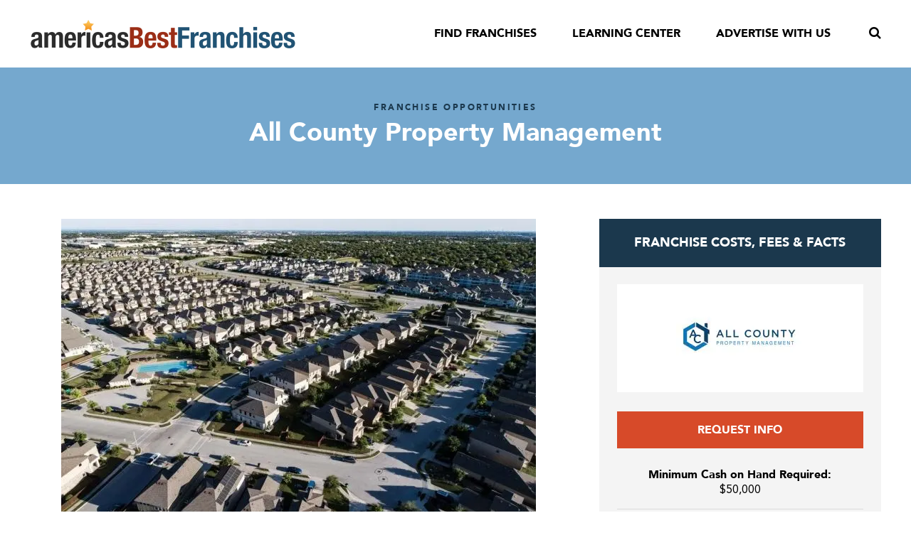

--- FILE ---
content_type: text/html; charset=UTF-8
request_url: https://americasbestfranchises.com/franchises/all-county-property-management/
body_size: 30306
content:
<!DOCTYPE html>
<html lang="en-US">
<head> <script type="text/javascript">
/* <![CDATA[ */
var gform;gform||(document.addEventListener("gform_main_scripts_loaded",function(){gform.scriptsLoaded=!0}),document.addEventListener("gform/theme/scripts_loaded",function(){gform.themeScriptsLoaded=!0}),window.addEventListener("DOMContentLoaded",function(){gform.domLoaded=!0}),gform={domLoaded:!1,scriptsLoaded:!1,themeScriptsLoaded:!1,isFormEditor:()=>"function"==typeof InitializeEditor,callIfLoaded:function(o){return!(!gform.domLoaded||!gform.scriptsLoaded||!gform.themeScriptsLoaded&&!gform.isFormEditor()||(gform.isFormEditor()&&console.warn("The use of gform.initializeOnLoaded() is deprecated in the form editor context and will be removed in Gravity Forms 3.1."),o(),0))},initializeOnLoaded:function(o){gform.callIfLoaded(o)||(document.addEventListener("gform_main_scripts_loaded",()=>{gform.scriptsLoaded=!0,gform.callIfLoaded(o)}),document.addEventListener("gform/theme/scripts_loaded",()=>{gform.themeScriptsLoaded=!0,gform.callIfLoaded(o)}),window.addEventListener("DOMContentLoaded",()=>{gform.domLoaded=!0,gform.callIfLoaded(o)}))},hooks:{action:{},filter:{}},addAction:function(o,r,e,t){gform.addHook("action",o,r,e,t)},addFilter:function(o,r,e,t){gform.addHook("filter",o,r,e,t)},doAction:function(o){gform.doHook("action",o,arguments)},applyFilters:function(o){return gform.doHook("filter",o,arguments)},removeAction:function(o,r){gform.removeHook("action",o,r)},removeFilter:function(o,r,e){gform.removeHook("filter",o,r,e)},addHook:function(o,r,e,t,n){null==gform.hooks[o][r]&&(gform.hooks[o][r]=[]);var d=gform.hooks[o][r];null==n&&(n=r+"_"+d.length),gform.hooks[o][r].push({tag:n,callable:e,priority:t=null==t?10:t})},doHook:function(r,o,e){var t;if(e=Array.prototype.slice.call(e,1),null!=gform.hooks[r][o]&&((o=gform.hooks[r][o]).sort(function(o,r){return o.priority-r.priority}),o.forEach(function(o){"function"!=typeof(t=o.callable)&&(t=window[t]),"action"==r?t.apply(null,e):e[0]=t.apply(null,e)})),"filter"==r)return e[0]},removeHook:function(o,r,t,n){var e;null!=gform.hooks[o][r]&&(e=(e=gform.hooks[o][r]).filter(function(o,r,e){return!!(null!=n&&n!=o.tag||null!=t&&t!=o.priority)}),gform.hooks[o][r]=e)}});
/* ]]> */
</script>
<meta http-equiv="Content-Type" content="text/html; charset=UTF-8" /><script>if(navigator.userAgent.match(/MSIE|Internet Explorer/i)||navigator.userAgent.match(/Trident\/7\..*?rv:11/i)){var href=document.location.href;if(!href.match(/[?&]nowprocket/)){if(href.indexOf("?")==-1){if(href.indexOf("#")==-1){document.location.href=href+"?nowprocket=1"}else{document.location.href=href.replace("#","?nowprocket=1#")}}else{if(href.indexOf("#")==-1){document.location.href=href+"&nowprocket=1"}else{document.location.href=href.replace("#","&nowprocket=1#")}}}}</script><script>(()=>{class RocketLazyLoadScripts{constructor(){this.v="2.0.4",this.userEvents=["keydown","keyup","mousedown","mouseup","mousemove","mouseover","mouseout","touchmove","touchstart","touchend","touchcancel","wheel","click","dblclick","input"],this.attributeEvents=["onblur","onclick","oncontextmenu","ondblclick","onfocus","onmousedown","onmouseenter","onmouseleave","onmousemove","onmouseout","onmouseover","onmouseup","onmousewheel","onscroll","onsubmit"]}async t(){this.i(),this.o(),/iP(ad|hone)/.test(navigator.userAgent)&&this.h(),this.u(),this.l(this),this.m(),this.k(this),this.p(this),this._(),await Promise.all([this.R(),this.L()]),this.lastBreath=Date.now(),this.S(this),this.P(),this.D(),this.O(),this.M(),await this.C(this.delayedScripts.normal),await this.C(this.delayedScripts.defer),await this.C(this.delayedScripts.async),await this.T(),await this.F(),await this.j(),await this.A(),window.dispatchEvent(new Event("rocket-allScriptsLoaded")),this.everythingLoaded=!0,this.lastTouchEnd&&await new Promise(t=>setTimeout(t,500-Date.now()+this.lastTouchEnd)),this.I(),this.H(),this.U(),this.W()}i(){this.CSPIssue=sessionStorage.getItem("rocketCSPIssue"),document.addEventListener("securitypolicyviolation",t=>{this.CSPIssue||"script-src-elem"!==t.violatedDirective||"data"!==t.blockedURI||(this.CSPIssue=!0,sessionStorage.setItem("rocketCSPIssue",!0))},{isRocket:!0})}o(){window.addEventListener("pageshow",t=>{this.persisted=t.persisted,this.realWindowLoadedFired=!0},{isRocket:!0}),window.addEventListener("pagehide",()=>{this.onFirstUserAction=null},{isRocket:!0})}h(){let t;function e(e){t=e}window.addEventListener("touchstart",e,{isRocket:!0}),window.addEventListener("touchend",function i(o){o.changedTouches[0]&&t.changedTouches[0]&&Math.abs(o.changedTouches[0].pageX-t.changedTouches[0].pageX)<10&&Math.abs(o.changedTouches[0].pageY-t.changedTouches[0].pageY)<10&&o.timeStamp-t.timeStamp<200&&(window.removeEventListener("touchstart",e,{isRocket:!0}),window.removeEventListener("touchend",i,{isRocket:!0}),"INPUT"===o.target.tagName&&"text"===o.target.type||(o.target.dispatchEvent(new TouchEvent("touchend",{target:o.target,bubbles:!0})),o.target.dispatchEvent(new MouseEvent("mouseover",{target:o.target,bubbles:!0})),o.target.dispatchEvent(new PointerEvent("click",{target:o.target,bubbles:!0,cancelable:!0,detail:1,clientX:o.changedTouches[0].clientX,clientY:o.changedTouches[0].clientY})),event.preventDefault()))},{isRocket:!0})}q(t){this.userActionTriggered||("mousemove"!==t.type||this.firstMousemoveIgnored?"keyup"===t.type||"mouseover"===t.type||"mouseout"===t.type||(this.userActionTriggered=!0,this.onFirstUserAction&&this.onFirstUserAction()):this.firstMousemoveIgnored=!0),"click"===t.type&&t.preventDefault(),t.stopPropagation(),t.stopImmediatePropagation(),"touchstart"===this.lastEvent&&"touchend"===t.type&&(this.lastTouchEnd=Date.now()),"click"===t.type&&(this.lastTouchEnd=0),this.lastEvent=t.type,t.composedPath&&t.composedPath()[0].getRootNode()instanceof ShadowRoot&&(t.rocketTarget=t.composedPath()[0]),this.savedUserEvents.push(t)}u(){this.savedUserEvents=[],this.userEventHandler=this.q.bind(this),this.userEvents.forEach(t=>window.addEventListener(t,this.userEventHandler,{passive:!1,isRocket:!0})),document.addEventListener("visibilitychange",this.userEventHandler,{isRocket:!0})}U(){this.userEvents.forEach(t=>window.removeEventListener(t,this.userEventHandler,{passive:!1,isRocket:!0})),document.removeEventListener("visibilitychange",this.userEventHandler,{isRocket:!0}),this.savedUserEvents.forEach(t=>{(t.rocketTarget||t.target).dispatchEvent(new window[t.constructor.name](t.type,t))})}m(){const t="return false",e=Array.from(this.attributeEvents,t=>"data-rocket-"+t),i="["+this.attributeEvents.join("],[")+"]",o="[data-rocket-"+this.attributeEvents.join("],[data-rocket-")+"]",s=(e,i,o)=>{o&&o!==t&&(e.setAttribute("data-rocket-"+i,o),e["rocket"+i]=new Function("event",o),e.setAttribute(i,t))};new MutationObserver(t=>{for(const n of t)"attributes"===n.type&&(n.attributeName.startsWith("data-rocket-")||this.everythingLoaded?n.attributeName.startsWith("data-rocket-")&&this.everythingLoaded&&this.N(n.target,n.attributeName.substring(12)):s(n.target,n.attributeName,n.target.getAttribute(n.attributeName))),"childList"===n.type&&n.addedNodes.forEach(t=>{if(t.nodeType===Node.ELEMENT_NODE)if(this.everythingLoaded)for(const i of[t,...t.querySelectorAll(o)])for(const t of i.getAttributeNames())e.includes(t)&&this.N(i,t.substring(12));else for(const e of[t,...t.querySelectorAll(i)])for(const t of e.getAttributeNames())this.attributeEvents.includes(t)&&s(e,t,e.getAttribute(t))})}).observe(document,{subtree:!0,childList:!0,attributeFilter:[...this.attributeEvents,...e]})}I(){this.attributeEvents.forEach(t=>{document.querySelectorAll("[data-rocket-"+t+"]").forEach(e=>{this.N(e,t)})})}N(t,e){const i=t.getAttribute("data-rocket-"+e);i&&(t.setAttribute(e,i),t.removeAttribute("data-rocket-"+e))}k(t){Object.defineProperty(HTMLElement.prototype,"onclick",{get(){return this.rocketonclick||null},set(e){this.rocketonclick=e,this.setAttribute(t.everythingLoaded?"onclick":"data-rocket-onclick","this.rocketonclick(event)")}})}S(t){function e(e,i){let o=e[i];e[i]=null,Object.defineProperty(e,i,{get:()=>o,set(s){t.everythingLoaded?o=s:e["rocket"+i]=o=s}})}e(document,"onreadystatechange"),e(window,"onload"),e(window,"onpageshow");try{Object.defineProperty(document,"readyState",{get:()=>t.rocketReadyState,set(e){t.rocketReadyState=e},configurable:!0}),document.readyState="loading"}catch(t){console.log("WPRocket DJE readyState conflict, bypassing")}}l(t){this.originalAddEventListener=EventTarget.prototype.addEventListener,this.originalRemoveEventListener=EventTarget.prototype.removeEventListener,this.savedEventListeners=[],EventTarget.prototype.addEventListener=function(e,i,o){o&&o.isRocket||!t.B(e,this)&&!t.userEvents.includes(e)||t.B(e,this)&&!t.userActionTriggered||e.startsWith("rocket-")||t.everythingLoaded?t.originalAddEventListener.call(this,e,i,o):(t.savedEventListeners.push({target:this,remove:!1,type:e,func:i,options:o}),"mouseenter"!==e&&"mouseleave"!==e||t.originalAddEventListener.call(this,e,t.savedUserEvents.push,o))},EventTarget.prototype.removeEventListener=function(e,i,o){o&&o.isRocket||!t.B(e,this)&&!t.userEvents.includes(e)||t.B(e,this)&&!t.userActionTriggered||e.startsWith("rocket-")||t.everythingLoaded?t.originalRemoveEventListener.call(this,e,i,o):t.savedEventListeners.push({target:this,remove:!0,type:e,func:i,options:o})}}J(t,e){this.savedEventListeners=this.savedEventListeners.filter(i=>{let o=i.type,s=i.target||window;return e!==o||t!==s||(this.B(o,s)&&(i.type="rocket-"+o),this.$(i),!1)})}H(){EventTarget.prototype.addEventListener=this.originalAddEventListener,EventTarget.prototype.removeEventListener=this.originalRemoveEventListener,this.savedEventListeners.forEach(t=>this.$(t))}$(t){t.remove?this.originalRemoveEventListener.call(t.target,t.type,t.func,t.options):this.originalAddEventListener.call(t.target,t.type,t.func,t.options)}p(t){let e;function i(e){return t.everythingLoaded?e:e.split(" ").map(t=>"load"===t||t.startsWith("load.")?"rocket-jquery-load":t).join(" ")}function o(o){function s(e){const s=o.fn[e];o.fn[e]=o.fn.init.prototype[e]=function(){return this[0]===window&&t.userActionTriggered&&("string"==typeof arguments[0]||arguments[0]instanceof String?arguments[0]=i(arguments[0]):"object"==typeof arguments[0]&&Object.keys(arguments[0]).forEach(t=>{const e=arguments[0][t];delete arguments[0][t],arguments[0][i(t)]=e})),s.apply(this,arguments),this}}if(o&&o.fn&&!t.allJQueries.includes(o)){const e={DOMContentLoaded:[],"rocket-DOMContentLoaded":[]};for(const t in e)document.addEventListener(t,()=>{e[t].forEach(t=>t())},{isRocket:!0});o.fn.ready=o.fn.init.prototype.ready=function(i){function s(){parseInt(o.fn.jquery)>2?setTimeout(()=>i.bind(document)(o)):i.bind(document)(o)}return"function"==typeof i&&(t.realDomReadyFired?!t.userActionTriggered||t.fauxDomReadyFired?s():e["rocket-DOMContentLoaded"].push(s):e.DOMContentLoaded.push(s)),o([])},s("on"),s("one"),s("off"),t.allJQueries.push(o)}e=o}t.allJQueries=[],o(window.jQuery),Object.defineProperty(window,"jQuery",{get:()=>e,set(t){o(t)}})}P(){const t=new Map;document.write=document.writeln=function(e){const i=document.currentScript,o=document.createRange(),s=i.parentElement;let n=t.get(i);void 0===n&&(n=i.nextSibling,t.set(i,n));const c=document.createDocumentFragment();o.setStart(c,0),c.appendChild(o.createContextualFragment(e)),s.insertBefore(c,n)}}async R(){return new Promise(t=>{this.userActionTriggered?t():this.onFirstUserAction=t})}async L(){return new Promise(t=>{document.addEventListener("DOMContentLoaded",()=>{this.realDomReadyFired=!0,t()},{isRocket:!0})})}async j(){return this.realWindowLoadedFired?Promise.resolve():new Promise(t=>{window.addEventListener("load",t,{isRocket:!0})})}M(){this.pendingScripts=[];this.scriptsMutationObserver=new MutationObserver(t=>{for(const e of t)e.addedNodes.forEach(t=>{"SCRIPT"!==t.tagName||t.noModule||t.isWPRocket||this.pendingScripts.push({script:t,promise:new Promise(e=>{const i=()=>{const i=this.pendingScripts.findIndex(e=>e.script===t);i>=0&&this.pendingScripts.splice(i,1),e()};t.addEventListener("load",i,{isRocket:!0}),t.addEventListener("error",i,{isRocket:!0}),setTimeout(i,1e3)})})})}),this.scriptsMutationObserver.observe(document,{childList:!0,subtree:!0})}async F(){await this.X(),this.pendingScripts.length?(await this.pendingScripts[0].promise,await this.F()):this.scriptsMutationObserver.disconnect()}D(){this.delayedScripts={normal:[],async:[],defer:[]},document.querySelectorAll("script[type$=rocketlazyloadscript]").forEach(t=>{t.hasAttribute("data-rocket-src")?t.hasAttribute("async")&&!1!==t.async?this.delayedScripts.async.push(t):t.hasAttribute("defer")&&!1!==t.defer||"module"===t.getAttribute("data-rocket-type")?this.delayedScripts.defer.push(t):this.delayedScripts.normal.push(t):this.delayedScripts.normal.push(t)})}async _(){await this.L();let t=[];document.querySelectorAll("script[type$=rocketlazyloadscript][data-rocket-src]").forEach(e=>{let i=e.getAttribute("data-rocket-src");if(i&&!i.startsWith("data:")){i.startsWith("//")&&(i=location.protocol+i);try{const o=new URL(i).origin;o!==location.origin&&t.push({src:o,crossOrigin:e.crossOrigin||"module"===e.getAttribute("data-rocket-type")})}catch(t){}}}),t=[...new Map(t.map(t=>[JSON.stringify(t),t])).values()],this.Y(t,"preconnect")}async G(t){if(await this.K(),!0!==t.noModule||!("noModule"in HTMLScriptElement.prototype))return new Promise(e=>{let i;function o(){(i||t).setAttribute("data-rocket-status","executed"),e()}try{if(navigator.userAgent.includes("Firefox/")||""===navigator.vendor||this.CSPIssue)i=document.createElement("script"),[...t.attributes].forEach(t=>{let e=t.nodeName;"type"!==e&&("data-rocket-type"===e&&(e="type"),"data-rocket-src"===e&&(e="src"),i.setAttribute(e,t.nodeValue))}),t.text&&(i.text=t.text),t.nonce&&(i.nonce=t.nonce),i.hasAttribute("src")?(i.addEventListener("load",o,{isRocket:!0}),i.addEventListener("error",()=>{i.setAttribute("data-rocket-status","failed-network"),e()},{isRocket:!0}),setTimeout(()=>{i.isConnected||e()},1)):(i.text=t.text,o()),i.isWPRocket=!0,t.parentNode.replaceChild(i,t);else{const i=t.getAttribute("data-rocket-type"),s=t.getAttribute("data-rocket-src");i?(t.type=i,t.removeAttribute("data-rocket-type")):t.removeAttribute("type"),t.addEventListener("load",o,{isRocket:!0}),t.addEventListener("error",i=>{this.CSPIssue&&i.target.src.startsWith("data:")?(console.log("WPRocket: CSP fallback activated"),t.removeAttribute("src"),this.G(t).then(e)):(t.setAttribute("data-rocket-status","failed-network"),e())},{isRocket:!0}),s?(t.fetchPriority="high",t.removeAttribute("data-rocket-src"),t.src=s):t.src="data:text/javascript;base64,"+window.btoa(unescape(encodeURIComponent(t.text)))}}catch(i){t.setAttribute("data-rocket-status","failed-transform"),e()}});t.setAttribute("data-rocket-status","skipped")}async C(t){const e=t.shift();return e?(e.isConnected&&await this.G(e),this.C(t)):Promise.resolve()}O(){this.Y([...this.delayedScripts.normal,...this.delayedScripts.defer,...this.delayedScripts.async],"preload")}Y(t,e){this.trash=this.trash||[];let i=!0;var o=document.createDocumentFragment();t.forEach(t=>{const s=t.getAttribute&&t.getAttribute("data-rocket-src")||t.src;if(s&&!s.startsWith("data:")){const n=document.createElement("link");n.href=s,n.rel=e,"preconnect"!==e&&(n.as="script",n.fetchPriority=i?"high":"low"),t.getAttribute&&"module"===t.getAttribute("data-rocket-type")&&(n.crossOrigin=!0),t.crossOrigin&&(n.crossOrigin=t.crossOrigin),t.integrity&&(n.integrity=t.integrity),t.nonce&&(n.nonce=t.nonce),o.appendChild(n),this.trash.push(n),i=!1}}),document.head.appendChild(o)}W(){this.trash.forEach(t=>t.remove())}async T(){try{document.readyState="interactive"}catch(t){}this.fauxDomReadyFired=!0;try{await this.K(),this.J(document,"readystatechange"),document.dispatchEvent(new Event("rocket-readystatechange")),await this.K(),document.rocketonreadystatechange&&document.rocketonreadystatechange(),await this.K(),this.J(document,"DOMContentLoaded"),document.dispatchEvent(new Event("rocket-DOMContentLoaded")),await this.K(),this.J(window,"DOMContentLoaded"),window.dispatchEvent(new Event("rocket-DOMContentLoaded"))}catch(t){console.error(t)}}async A(){try{document.readyState="complete"}catch(t){}try{await this.K(),this.J(document,"readystatechange"),document.dispatchEvent(new Event("rocket-readystatechange")),await this.K(),document.rocketonreadystatechange&&document.rocketonreadystatechange(),await this.K(),this.J(window,"load"),window.dispatchEvent(new Event("rocket-load")),await this.K(),window.rocketonload&&window.rocketonload(),await this.K(),this.allJQueries.forEach(t=>t(window).trigger("rocket-jquery-load")),await this.K(),this.J(window,"pageshow");const t=new Event("rocket-pageshow");t.persisted=this.persisted,window.dispatchEvent(t),await this.K(),window.rocketonpageshow&&window.rocketonpageshow({persisted:this.persisted})}catch(t){console.error(t)}}async K(){Date.now()-this.lastBreath>45&&(await this.X(),this.lastBreath=Date.now())}async X(){return document.hidden?new Promise(t=>setTimeout(t)):new Promise(t=>requestAnimationFrame(t))}B(t,e){return e===document&&"readystatechange"===t||(e===document&&"DOMContentLoaded"===t||(e===window&&"DOMContentLoaded"===t||(e===window&&"load"===t||e===window&&"pageshow"===t)))}static run(){(new RocketLazyLoadScripts).t()}}RocketLazyLoadScripts.run()})();</script>
	
	<meta name="viewport" content="width=device-width, initial-scale=1.0, user-scalable=0">
	<meta name="google-site-verification" content="3gKVd7iWP_mbyMSf5RmfNiQiiUNzN2-H9kZaN1zKYuI" />
	<meta name="google-site-verification" content="QVT17Azt-i8ZYX0UeVzMRp-JwCHO5IhXqQmOIHLucEM" />

	<link rel="profile" href="https://gmpg.org/xfn/11" />
	<link rel="pingback" href="https://americasbestfranchises.com/xmlrpc.php" />

	<script data-cfasync="false" data-no-defer="1" data-no-minify="1" data-no-optimize="1">var ewww_webp_supported=!1;function check_webp_feature(A,e){var w;e=void 0!==e?e:function(){},ewww_webp_supported?e(ewww_webp_supported):((w=new Image).onload=function(){ewww_webp_supported=0<w.width&&0<w.height,e&&e(ewww_webp_supported)},w.onerror=function(){e&&e(!1)},w.src="data:image/webp;base64,"+{alpha:"UklGRkoAAABXRUJQVlA4WAoAAAAQAAAAAAAAAAAAQUxQSAwAAAARBxAR/Q9ERP8DAABWUDggGAAAABQBAJ0BKgEAAQAAAP4AAA3AAP7mtQAAAA=="}[A])}check_webp_feature("alpha");</script><script data-cfasync="false" data-no-defer="1" data-no-minify="1" data-no-optimize="1">var Arrive=function(c,w){"use strict";if(c.MutationObserver&&"undefined"!=typeof HTMLElement){var r,a=0,u=(r=HTMLElement.prototype.matches||HTMLElement.prototype.webkitMatchesSelector||HTMLElement.prototype.mozMatchesSelector||HTMLElement.prototype.msMatchesSelector,{matchesSelector:function(e,t){return e instanceof HTMLElement&&r.call(e,t)},addMethod:function(e,t,r){var a=e[t];e[t]=function(){return r.length==arguments.length?r.apply(this,arguments):"function"==typeof a?a.apply(this,arguments):void 0}},callCallbacks:function(e,t){t&&t.options.onceOnly&&1==t.firedElems.length&&(e=[e[0]]);for(var r,a=0;r=e[a];a++)r&&r.callback&&r.callback.call(r.elem,r.elem);t&&t.options.onceOnly&&1==t.firedElems.length&&t.me.unbindEventWithSelectorAndCallback.call(t.target,t.selector,t.callback)},checkChildNodesRecursively:function(e,t,r,a){for(var i,n=0;i=e[n];n++)r(i,t,a)&&a.push({callback:t.callback,elem:i}),0<i.childNodes.length&&u.checkChildNodesRecursively(i.childNodes,t,r,a)},mergeArrays:function(e,t){var r,a={};for(r in e)e.hasOwnProperty(r)&&(a[r]=e[r]);for(r in t)t.hasOwnProperty(r)&&(a[r]=t[r]);return a},toElementsArray:function(e){return e=void 0!==e&&("number"!=typeof e.length||e===c)?[e]:e}}),e=(l.prototype.addEvent=function(e,t,r,a){a={target:e,selector:t,options:r,callback:a,firedElems:[]};return this._beforeAdding&&this._beforeAdding(a),this._eventsBucket.push(a),a},l.prototype.removeEvent=function(e){for(var t,r=this._eventsBucket.length-1;t=this._eventsBucket[r];r--)e(t)&&(this._beforeRemoving&&this._beforeRemoving(t),(t=this._eventsBucket.splice(r,1))&&t.length&&(t[0].callback=null))},l.prototype.beforeAdding=function(e){this._beforeAdding=e},l.prototype.beforeRemoving=function(e){this._beforeRemoving=e},l),t=function(i,n){var o=new e,l=this,s={fireOnAttributesModification:!1};return o.beforeAdding(function(t){var e=t.target;e!==c.document&&e!==c||(e=document.getElementsByTagName("html")[0]);var r=new MutationObserver(function(e){n.call(this,e,t)}),a=i(t.options);r.observe(e,a),t.observer=r,t.me=l}),o.beforeRemoving(function(e){e.observer.disconnect()}),this.bindEvent=function(e,t,r){t=u.mergeArrays(s,t);for(var a=u.toElementsArray(this),i=0;i<a.length;i++)o.addEvent(a[i],e,t,r)},this.unbindEvent=function(){var r=u.toElementsArray(this);o.removeEvent(function(e){for(var t=0;t<r.length;t++)if(this===w||e.target===r[t])return!0;return!1})},this.unbindEventWithSelectorOrCallback=function(r){var a=u.toElementsArray(this),i=r,e="function"==typeof r?function(e){for(var t=0;t<a.length;t++)if((this===w||e.target===a[t])&&e.callback===i)return!0;return!1}:function(e){for(var t=0;t<a.length;t++)if((this===w||e.target===a[t])&&e.selector===r)return!0;return!1};o.removeEvent(e)},this.unbindEventWithSelectorAndCallback=function(r,a){var i=u.toElementsArray(this);o.removeEvent(function(e){for(var t=0;t<i.length;t++)if((this===w||e.target===i[t])&&e.selector===r&&e.callback===a)return!0;return!1})},this},i=new function(){var s={fireOnAttributesModification:!1,onceOnly:!1,existing:!1};function n(e,t,r){return!(!u.matchesSelector(e,t.selector)||(e._id===w&&(e._id=a++),-1!=t.firedElems.indexOf(e._id)))&&(t.firedElems.push(e._id),!0)}var c=(i=new t(function(e){var t={attributes:!1,childList:!0,subtree:!0};return e.fireOnAttributesModification&&(t.attributes=!0),t},function(e,i){e.forEach(function(e){var t=e.addedNodes,r=e.target,a=[];null!==t&&0<t.length?u.checkChildNodesRecursively(t,i,n,a):"attributes"===e.type&&n(r,i)&&a.push({callback:i.callback,elem:r}),u.callCallbacks(a,i)})})).bindEvent;return i.bindEvent=function(e,t,r){t=void 0===r?(r=t,s):u.mergeArrays(s,t);var a=u.toElementsArray(this);if(t.existing){for(var i=[],n=0;n<a.length;n++)for(var o=a[n].querySelectorAll(e),l=0;l<o.length;l++)i.push({callback:r,elem:o[l]});if(t.onceOnly&&i.length)return r.call(i[0].elem,i[0].elem);setTimeout(u.callCallbacks,1,i)}c.call(this,e,t,r)},i},o=new function(){var a={};function i(e,t){return u.matchesSelector(e,t.selector)}var n=(o=new t(function(){return{childList:!0,subtree:!0}},function(e,r){e.forEach(function(e){var t=e.removedNodes,e=[];null!==t&&0<t.length&&u.checkChildNodesRecursively(t,r,i,e),u.callCallbacks(e,r)})})).bindEvent;return o.bindEvent=function(e,t,r){t=void 0===r?(r=t,a):u.mergeArrays(a,t),n.call(this,e,t,r)},o};d(HTMLElement.prototype),d(NodeList.prototype),d(HTMLCollection.prototype),d(HTMLDocument.prototype),d(Window.prototype);var n={};return s(i,n,"unbindAllArrive"),s(o,n,"unbindAllLeave"),n}function l(){this._eventsBucket=[],this._beforeAdding=null,this._beforeRemoving=null}function s(e,t,r){u.addMethod(t,r,e.unbindEvent),u.addMethod(t,r,e.unbindEventWithSelectorOrCallback),u.addMethod(t,r,e.unbindEventWithSelectorAndCallback)}function d(e){e.arrive=i.bindEvent,s(i,e,"unbindArrive"),e.leave=o.bindEvent,s(o,e,"unbindLeave")}}(window,void 0),ewww_webp_supported=!1;function check_webp_feature(e,t){var r;ewww_webp_supported?t(ewww_webp_supported):((r=new Image).onload=function(){ewww_webp_supported=0<r.width&&0<r.height,t(ewww_webp_supported)},r.onerror=function(){t(!1)},r.src="data:image/webp;base64,"+{alpha:"UklGRkoAAABXRUJQVlA4WAoAAAAQAAAAAAAAAAAAQUxQSAwAAAARBxAR/Q9ERP8DAABWUDggGAAAABQBAJ0BKgEAAQAAAP4AAA3AAP7mtQAAAA==",animation:"UklGRlIAAABXRUJQVlA4WAoAAAASAAAAAAAAAAAAQU5JTQYAAAD/////AABBTk1GJgAAAAAAAAAAAAAAAAAAAGQAAABWUDhMDQAAAC8AAAAQBxAREYiI/gcA"}[e])}function ewwwLoadImages(e){if(e){for(var t=document.querySelectorAll(".batch-image img, .image-wrapper a, .ngg-pro-masonry-item a, .ngg-galleria-offscreen-seo-wrapper a"),r=0,a=t.length;r<a;r++)ewwwAttr(t[r],"data-src",t[r].getAttribute("data-webp")),ewwwAttr(t[r],"data-thumbnail",t[r].getAttribute("data-webp-thumbnail"));for(var i=document.querySelectorAll("div.woocommerce-product-gallery__image"),r=0,a=i.length;r<a;r++)ewwwAttr(i[r],"data-thumb",i[r].getAttribute("data-webp-thumb"))}for(var n=document.querySelectorAll("video"),r=0,a=n.length;r<a;r++)ewwwAttr(n[r],"poster",e?n[r].getAttribute("data-poster-webp"):n[r].getAttribute("data-poster-image"));for(var o,l=document.querySelectorAll("img.ewww_webp_lazy_load"),r=0,a=l.length;r<a;r++)e&&(ewwwAttr(l[r],"data-lazy-srcset",l[r].getAttribute("data-lazy-srcset-webp")),ewwwAttr(l[r],"data-srcset",l[r].getAttribute("data-srcset-webp")),ewwwAttr(l[r],"data-lazy-src",l[r].getAttribute("data-lazy-src-webp")),ewwwAttr(l[r],"data-src",l[r].getAttribute("data-src-webp")),ewwwAttr(l[r],"data-orig-file",l[r].getAttribute("data-webp-orig-file")),ewwwAttr(l[r],"data-medium-file",l[r].getAttribute("data-webp-medium-file")),ewwwAttr(l[r],"data-large-file",l[r].getAttribute("data-webp-large-file")),null!=(o=l[r].getAttribute("srcset"))&&!1!==o&&o.includes("R0lGOD")&&ewwwAttr(l[r],"src",l[r].getAttribute("data-lazy-src-webp"))),l[r].className=l[r].className.replace(/\bewww_webp_lazy_load\b/,"");for(var s=document.querySelectorAll(".ewww_webp"),r=0,a=s.length;r<a;r++)e?(ewwwAttr(s[r],"srcset",s[r].getAttribute("data-srcset-webp")),ewwwAttr(s[r],"src",s[r].getAttribute("data-src-webp")),ewwwAttr(s[r],"data-orig-file",s[r].getAttribute("data-webp-orig-file")),ewwwAttr(s[r],"data-medium-file",s[r].getAttribute("data-webp-medium-file")),ewwwAttr(s[r],"data-large-file",s[r].getAttribute("data-webp-large-file")),ewwwAttr(s[r],"data-large_image",s[r].getAttribute("data-webp-large_image")),ewwwAttr(s[r],"data-src",s[r].getAttribute("data-webp-src"))):(ewwwAttr(s[r],"srcset",s[r].getAttribute("data-srcset-img")),ewwwAttr(s[r],"src",s[r].getAttribute("data-src-img"))),s[r].className=s[r].className.replace(/\bewww_webp\b/,"ewww_webp_loaded");window.jQuery&&jQuery.fn.isotope&&jQuery.fn.imagesLoaded&&(jQuery(".fusion-posts-container-infinite").imagesLoaded(function(){jQuery(".fusion-posts-container-infinite").hasClass("isotope")&&jQuery(".fusion-posts-container-infinite").isotope()}),jQuery(".fusion-portfolio:not(.fusion-recent-works) .fusion-portfolio-wrapper").imagesLoaded(function(){jQuery(".fusion-portfolio:not(.fusion-recent-works) .fusion-portfolio-wrapper").isotope()}))}function ewwwWebPInit(e){ewwwLoadImages(e),ewwwNggLoadGalleries(e),document.arrive(".ewww_webp",function(){ewwwLoadImages(e)}),document.arrive(".ewww_webp_lazy_load",function(){ewwwLoadImages(e)}),document.arrive("videos",function(){ewwwLoadImages(e)}),"loading"==document.readyState?document.addEventListener("DOMContentLoaded",ewwwJSONParserInit):("undefined"!=typeof galleries&&ewwwNggParseGalleries(e),ewwwWooParseVariations(e))}function ewwwAttr(e,t,r){null!=r&&!1!==r&&e.setAttribute(t,r)}function ewwwJSONParserInit(){"undefined"!=typeof galleries&&check_webp_feature("alpha",ewwwNggParseGalleries),check_webp_feature("alpha",ewwwWooParseVariations)}function ewwwWooParseVariations(e){if(e)for(var t=document.querySelectorAll("form.variations_form"),r=0,a=t.length;r<a;r++){var i=t[r].getAttribute("data-product_variations"),n=!1;try{for(var o in i=JSON.parse(i))void 0!==i[o]&&void 0!==i[o].image&&(void 0!==i[o].image.src_webp&&(i[o].image.src=i[o].image.src_webp,n=!0),void 0!==i[o].image.srcset_webp&&(i[o].image.srcset=i[o].image.srcset_webp,n=!0),void 0!==i[o].image.full_src_webp&&(i[o].image.full_src=i[o].image.full_src_webp,n=!0),void 0!==i[o].image.gallery_thumbnail_src_webp&&(i[o].image.gallery_thumbnail_src=i[o].image.gallery_thumbnail_src_webp,n=!0),void 0!==i[o].image.thumb_src_webp&&(i[o].image.thumb_src=i[o].image.thumb_src_webp,n=!0));n&&ewwwAttr(t[r],"data-product_variations",JSON.stringify(i))}catch(e){}}}function ewwwNggParseGalleries(e){if(e)for(var t in galleries){var r=galleries[t];galleries[t].images_list=ewwwNggParseImageList(r.images_list)}}function ewwwNggLoadGalleries(e){e&&document.addEventListener("ngg.galleria.themeadded",function(e,t){window.ngg_galleria._create_backup=window.ngg_galleria.create,window.ngg_galleria.create=function(e,t){var r=$(e).data("id");return galleries["gallery_"+r].images_list=ewwwNggParseImageList(galleries["gallery_"+r].images_list),window.ngg_galleria._create_backup(e,t)}})}function ewwwNggParseImageList(e){for(var t in e){var r=e[t];if(void 0!==r["image-webp"]&&(e[t].image=r["image-webp"],delete e[t]["image-webp"]),void 0!==r["thumb-webp"]&&(e[t].thumb=r["thumb-webp"],delete e[t]["thumb-webp"]),void 0!==r.full_image_webp&&(e[t].full_image=r.full_image_webp,delete e[t].full_image_webp),void 0!==r.srcsets)for(var a in r.srcsets)nggSrcset=r.srcsets[a],void 0!==r.srcsets[a+"-webp"]&&(e[t].srcsets[a]=r.srcsets[a+"-webp"],delete e[t].srcsets[a+"-webp"]);if(void 0!==r.full_srcsets)for(var i in r.full_srcsets)nggFSrcset=r.full_srcsets[i],void 0!==r.full_srcsets[i+"-webp"]&&(e[t].full_srcsets[i]=r.full_srcsets[i+"-webp"],delete e[t].full_srcsets[i+"-webp"])}return e}check_webp_feature("alpha",ewwwWebPInit);</script><meta name='robots' content='index, follow, max-image-preview:large, max-snippet:-1, max-video-preview:-1' />

	<!-- This site is optimized with the Yoast SEO plugin v26.6 - https://yoast.com/wordpress/plugins/seo/ -->
	<title>All County Property Management Franchise | Startup Costs &amp; Fees</title>
<link data-rocket-prefetch href="https://platform-api.sharethis.com" rel="dns-prefetch">
<link data-rocket-prefetch href="https://t.sharethis.com" rel="dns-prefetch">
<link data-rocket-prefetch href="https://connect.facebook.net" rel="dns-prefetch">
<link data-rocket-prefetch href="https://www.youtube.com" rel="dns-prefetch">
<link data-rocket-prefetch href="https://buttons-config.sharethis.com" rel="dns-prefetch">
<link data-rocket-prefetch href="https://bat.bing.com" rel="dns-prefetch">
<link data-rocket-prefetch href="https://www.google-analytics.com" rel="dns-prefetch">
<link data-rocket-prefetch href="https://www.googletagmanager.com" rel="dns-prefetch">
<link data-rocket-prefetch href="https://youtube.com" rel="dns-prefetch">
<link data-rocket-prefetch href="https://googleads.g.doubleclick.net" rel="dns-prefetch">
<link data-rocket-preload as="style" data-wpr-hosted-gf-parameters="family=Lora%3A400%2C700&display=swap" href="https://americasbestfranchises.com/wp-content/cache/fonts/1/google-fonts/css/f/a/7/25e3f3f7e42f2112ac2691ce881f2.css" rel="preload">
<link data-wpr-hosted-gf-parameters="family=Lora%3A400%2C700&display=swap" href="https://americasbestfranchises.com/wp-content/cache/fonts/1/google-fonts/css/f/a/7/25e3f3f7e42f2112ac2691ce881f2.css" media="print" onload="this.media=&#039;all&#039;" rel="stylesheet">
<noscript data-wpr-hosted-gf-parameters=""><link rel="stylesheet" href="https://fonts.googleapis.com/css?family=Lora%3A400%2C700&#038;display=swap"></noscript><link rel="preload" data-rocket-preload as="image" href="https://americasbestfranchises.com/wp-content/uploads/2022/04/All-County-Property-Management-img1a.jpg.webp" imagesrcset="https://americasbestfranchises.com/wp-content/uploads/2022/04/All-County-Property-Management-img1a.jpg.webp 667w, https://americasbestfranchises.com/wp-content/uploads/2022/04/All-County-Property-Management-img1a-300x200.jpg.webp 300w, https://americasbestfranchises.com/wp-content/uploads/2022/04/All-County-Property-Management-img1a-200x133.jpg.webp 200w, https://americasbestfranchises.com/wp-content/uploads/2022/04/All-County-Property-Management-img1a-350x233.jpg.webp 350w" imagesizes="(max-width: 667px) 100vw, 667px" fetchpriority="high">
	<meta name="description" content="Start an All County Property Management franchise and benefit from a 30-year old proven business model. Low cost and quick startup." />
	<link rel="canonical" href="https://americasbestfranchises.com/franchises/all-county-property-management/" />
	<meta property="og:locale" content="en_US" />
	<meta property="og:type" content="article" />
	<meta property="og:title" content="All County Property Management Franchise | Startup Costs &amp; Fees" />
	<meta property="og:description" content="Start an All County Property Management franchise and benefit from a 30-year old proven business model. Low cost and quick startup." />
	<meta property="og:url" content="https://americasbestfranchises.com/franchises/all-county-property-management/" />
	<meta property="og:site_name" content="America&#039;s Best Franchises" />
	<meta property="article:modified_time" content="2025-12-06T13:42:20+00:00" />
	<meta property="og:image" content="https://americasbestfranchises.com/wp-content/uploads/2022/04/All-County-Property-Management-img1a.jpg" />
	<meta property="og:image:width" content="667" />
	<meta property="og:image:height" content="444" />
	<meta property="og:image:type" content="image/jpeg" />
	<meta name="twitter:card" content="summary_large_image" />
	<meta name="twitter:label1" content="Est. reading time" />
	<meta name="twitter:data1" content="1 minute" />
	<script type="application/ld+json" class="yoast-schema-graph">{"@context":"https://schema.org","@graph":[{"@type":"WebPage","@id":"https://americasbestfranchises.com/franchises/all-county-property-management/","url":"https://americasbestfranchises.com/franchises/all-county-property-management/","name":"All County Property Management Franchise | Startup Costs & Fees","isPartOf":{"@id":"https://americasbestfranchises.com/#website"},"primaryImageOfPage":{"@id":"https://americasbestfranchises.com/franchises/all-county-property-management/#primaryimage"},"image":{"@id":"https://americasbestfranchises.com/franchises/all-county-property-management/#primaryimage"},"thumbnailUrl":"https://americasbestfranchises.com/wp-content/uploads/2022/04/All-County-Property-Management-img1a.jpg","datePublished":"2022-04-23T13:23:14+00:00","dateModified":"2025-12-06T13:42:20+00:00","description":"Start an All County Property Management franchise and benefit from a 30-year old proven business model. Low cost and quick startup.","breadcrumb":{"@id":"https://americasbestfranchises.com/franchises/all-county-property-management/#breadcrumb"},"inLanguage":"en-US","potentialAction":[{"@type":"ReadAction","target":["https://americasbestfranchises.com/franchises/all-county-property-management/"]}]},{"@type":"ImageObject","inLanguage":"en-US","@id":"https://americasbestfranchises.com/franchises/all-county-property-management/#primaryimage","url":"https://americasbestfranchises.com/wp-content/uploads/2022/04/All-County-Property-Management-img1a.jpg","contentUrl":"https://americasbestfranchises.com/wp-content/uploads/2022/04/All-County-Property-Management-img1a.jpg","width":667,"height":444,"caption":"All County Property Management Franchise"},{"@type":"BreadcrumbList","@id":"https://americasbestfranchises.com/franchises/all-county-property-management/#breadcrumb","itemListElement":[{"@type":"ListItem","position":1,"name":"Home","item":"https://americasbestfranchises.com/"},{"@type":"ListItem","position":2,"name":"All County Property Management"}]},{"@type":"WebSite","@id":"https://americasbestfranchises.com/#website","url":"https://americasbestfranchises.com/","name":"America's Best Franchises","description":"Find Franchises for Sale","publisher":{"@id":"https://americasbestfranchises.com/#organization"},"potentialAction":[{"@type":"SearchAction","target":{"@type":"EntryPoint","urlTemplate":"https://americasbestfranchises.com/?s={search_term_string}"},"query-input":{"@type":"PropertyValueSpecification","valueRequired":true,"valueName":"search_term_string"}}],"inLanguage":"en-US"},{"@type":"Organization","@id":"https://americasbestfranchises.com/#organization","name":"America's Best Franchises","url":"https://americasbestfranchises.com/","logo":{"@type":"ImageObject","inLanguage":"en-US","@id":"https://americasbestfranchises.com/#/schema/logo/image/","url":"https://americasbestfranchises.com/wp-content/uploads/2018/06/americas-best-franchises-logo-horizontalemail.png","contentUrl":"https://americasbestfranchises.com/wp-content/uploads/2018/06/americas-best-franchises-logo-horizontalemail.png","width":300,"height":50,"caption":"America's Best Franchises"},"image":{"@id":"https://americasbestfranchises.com/#/schema/logo/image/"}}]}</script>
	<!-- / Yoast SEO plugin. -->


<script type="rocketlazyloadscript" data-rocket-type='application/javascript'  id='pys-version-script'>console.log('PixelYourSite Free version 11.1.5');</script>
<link rel='dns-prefetch' href='//platform-api.sharethis.com' />
<link rel='dns-prefetch' href='//youtube.com' />
<link rel='dns-prefetch' href='//player.vimeo.com' />
<link rel='dns-prefetch' href='//fonts.googleapis.com' />
<link href='https://fonts.gstatic.com' crossorigin rel='preconnect' />
<link rel="alternate" type="application/rss+xml" title="America&#039;s Best Franchises &raquo; Feed" href="https://americasbestfranchises.com/feed/" />
<link rel="alternate" type="application/rss+xml" title="America&#039;s Best Franchises &raquo; Comments Feed" href="https://americasbestfranchises.com/comments/feed/" />
<link rel="alternate" title="oEmbed (JSON)" type="application/json+oembed" href="https://americasbestfranchises.com/wp-json/oembed/1.0/embed?url=https%3A%2F%2Famericasbestfranchises.com%2Ffranchises%2Fall-county-property-management%2F" />
<link rel="alternate" title="oEmbed (XML)" type="text/xml+oembed" href="https://americasbestfranchises.com/wp-json/oembed/1.0/embed?url=https%3A%2F%2Famericasbestfranchises.com%2Ffranchises%2Fall-county-property-management%2F&#038;format=xml" />
<link rel="shortcut icon" href="https://americasbestfranchises.com/wp-content/themes/america-s-best-franchises/dist/images/favicon.ico?ver=1647030024" />
<style id='wp-img-auto-sizes-contain-inline-css' type='text/css'>
img:is([sizes=auto i],[sizes^="auto," i]){contain-intrinsic-size:3000px 1500px}
/*# sourceURL=wp-img-auto-sizes-contain-inline-css */
</style>
<style id='wp-emoji-styles-inline-css' type='text/css'>

	img.wp-smiley, img.emoji {
		display: inline !important;
		border: none !important;
		box-shadow: none !important;
		height: 1em !important;
		width: 1em !important;
		margin: 0 0.07em !important;
		vertical-align: -0.1em !important;
		background: none !important;
		padding: 0 !important;
	}
/*# sourceURL=wp-emoji-styles-inline-css */
</style>
<style id='wp-block-library-inline-css' type='text/css'>
:root{--wp-block-synced-color:#7a00df;--wp-block-synced-color--rgb:122,0,223;--wp-bound-block-color:var(--wp-block-synced-color);--wp-editor-canvas-background:#ddd;--wp-admin-theme-color:#007cba;--wp-admin-theme-color--rgb:0,124,186;--wp-admin-theme-color-darker-10:#006ba1;--wp-admin-theme-color-darker-10--rgb:0,107,160.5;--wp-admin-theme-color-darker-20:#005a87;--wp-admin-theme-color-darker-20--rgb:0,90,135;--wp-admin-border-width-focus:2px}@media (min-resolution:192dpi){:root{--wp-admin-border-width-focus:1.5px}}.wp-element-button{cursor:pointer}:root .has-very-light-gray-background-color{background-color:#eee}:root .has-very-dark-gray-background-color{background-color:#313131}:root .has-very-light-gray-color{color:#eee}:root .has-very-dark-gray-color{color:#313131}:root .has-vivid-green-cyan-to-vivid-cyan-blue-gradient-background{background:linear-gradient(135deg,#00d084,#0693e3)}:root .has-purple-crush-gradient-background{background:linear-gradient(135deg,#34e2e4,#4721fb 50%,#ab1dfe)}:root .has-hazy-dawn-gradient-background{background:linear-gradient(135deg,#faaca8,#dad0ec)}:root .has-subdued-olive-gradient-background{background:linear-gradient(135deg,#fafae1,#67a671)}:root .has-atomic-cream-gradient-background{background:linear-gradient(135deg,#fdd79a,#004a59)}:root .has-nightshade-gradient-background{background:linear-gradient(135deg,#330968,#31cdcf)}:root .has-midnight-gradient-background{background:linear-gradient(135deg,#020381,#2874fc)}:root{--wp--preset--font-size--normal:16px;--wp--preset--font-size--huge:42px}.has-regular-font-size{font-size:1em}.has-larger-font-size{font-size:2.625em}.has-normal-font-size{font-size:var(--wp--preset--font-size--normal)}.has-huge-font-size{font-size:var(--wp--preset--font-size--huge)}.has-text-align-center{text-align:center}.has-text-align-left{text-align:left}.has-text-align-right{text-align:right}.has-fit-text{white-space:nowrap!important}#end-resizable-editor-section{display:none}.aligncenter{clear:both}.items-justified-left{justify-content:flex-start}.items-justified-center{justify-content:center}.items-justified-right{justify-content:flex-end}.items-justified-space-between{justify-content:space-between}.screen-reader-text{border:0;clip-path:inset(50%);height:1px;margin:-1px;overflow:hidden;padding:0;position:absolute;width:1px;word-wrap:normal!important}.screen-reader-text:focus{background-color:#ddd;clip-path:none;color:#444;display:block;font-size:1em;height:auto;left:5px;line-height:normal;padding:15px 23px 14px;text-decoration:none;top:5px;width:auto;z-index:100000}html :where(.has-border-color){border-style:solid}html :where([style*=border-top-color]){border-top-style:solid}html :where([style*=border-right-color]){border-right-style:solid}html :where([style*=border-bottom-color]){border-bottom-style:solid}html :where([style*=border-left-color]){border-left-style:solid}html :where([style*=border-width]){border-style:solid}html :where([style*=border-top-width]){border-top-style:solid}html :where([style*=border-right-width]){border-right-style:solid}html :where([style*=border-bottom-width]){border-bottom-style:solid}html :where([style*=border-left-width]){border-left-style:solid}html :where(img[class*=wp-image-]){height:auto;max-width:100%}:where(figure){margin:0 0 1em}html :where(.is-position-sticky){--wp-admin--admin-bar--position-offset:var(--wp-admin--admin-bar--height,0px)}@media screen and (max-width:600px){html :where(.is-position-sticky){--wp-admin--admin-bar--position-offset:0px}}

/*# sourceURL=wp-block-library-inline-css */
</style><style id='global-styles-inline-css' type='text/css'>
:root{--wp--preset--aspect-ratio--square: 1;--wp--preset--aspect-ratio--4-3: 4/3;--wp--preset--aspect-ratio--3-4: 3/4;--wp--preset--aspect-ratio--3-2: 3/2;--wp--preset--aspect-ratio--2-3: 2/3;--wp--preset--aspect-ratio--16-9: 16/9;--wp--preset--aspect-ratio--9-16: 9/16;--wp--preset--color--black: #000000;--wp--preset--color--cyan-bluish-gray: #abb8c3;--wp--preset--color--white: #ffffff;--wp--preset--color--pale-pink: #f78da7;--wp--preset--color--vivid-red: #cf2e2e;--wp--preset--color--luminous-vivid-orange: #ff6900;--wp--preset--color--luminous-vivid-amber: #fcb900;--wp--preset--color--light-green-cyan: #7bdcb5;--wp--preset--color--vivid-green-cyan: #00d084;--wp--preset--color--pale-cyan-blue: #8ed1fc;--wp--preset--color--vivid-cyan-blue: #0693e3;--wp--preset--color--vivid-purple: #9b51e0;--wp--preset--gradient--vivid-cyan-blue-to-vivid-purple: linear-gradient(135deg,rgb(6,147,227) 0%,rgb(155,81,224) 100%);--wp--preset--gradient--light-green-cyan-to-vivid-green-cyan: linear-gradient(135deg,rgb(122,220,180) 0%,rgb(0,208,130) 100%);--wp--preset--gradient--luminous-vivid-amber-to-luminous-vivid-orange: linear-gradient(135deg,rgb(252,185,0) 0%,rgb(255,105,0) 100%);--wp--preset--gradient--luminous-vivid-orange-to-vivid-red: linear-gradient(135deg,rgb(255,105,0) 0%,rgb(207,46,46) 100%);--wp--preset--gradient--very-light-gray-to-cyan-bluish-gray: linear-gradient(135deg,rgb(238,238,238) 0%,rgb(169,184,195) 100%);--wp--preset--gradient--cool-to-warm-spectrum: linear-gradient(135deg,rgb(74,234,220) 0%,rgb(151,120,209) 20%,rgb(207,42,186) 40%,rgb(238,44,130) 60%,rgb(251,105,98) 80%,rgb(254,248,76) 100%);--wp--preset--gradient--blush-light-purple: linear-gradient(135deg,rgb(255,206,236) 0%,rgb(152,150,240) 100%);--wp--preset--gradient--blush-bordeaux: linear-gradient(135deg,rgb(254,205,165) 0%,rgb(254,45,45) 50%,rgb(107,0,62) 100%);--wp--preset--gradient--luminous-dusk: linear-gradient(135deg,rgb(255,203,112) 0%,rgb(199,81,192) 50%,rgb(65,88,208) 100%);--wp--preset--gradient--pale-ocean: linear-gradient(135deg,rgb(255,245,203) 0%,rgb(182,227,212) 50%,rgb(51,167,181) 100%);--wp--preset--gradient--electric-grass: linear-gradient(135deg,rgb(202,248,128) 0%,rgb(113,206,126) 100%);--wp--preset--gradient--midnight: linear-gradient(135deg,rgb(2,3,129) 0%,rgb(40,116,252) 100%);--wp--preset--font-size--small: 13px;--wp--preset--font-size--medium: 20px;--wp--preset--font-size--large: 36px;--wp--preset--font-size--x-large: 42px;--wp--preset--spacing--20: 0.44rem;--wp--preset--spacing--30: 0.67rem;--wp--preset--spacing--40: 1rem;--wp--preset--spacing--50: 1.5rem;--wp--preset--spacing--60: 2.25rem;--wp--preset--spacing--70: 3.38rem;--wp--preset--spacing--80: 5.06rem;--wp--preset--shadow--natural: 6px 6px 9px rgba(0, 0, 0, 0.2);--wp--preset--shadow--deep: 12px 12px 50px rgba(0, 0, 0, 0.4);--wp--preset--shadow--sharp: 6px 6px 0px rgba(0, 0, 0, 0.2);--wp--preset--shadow--outlined: 6px 6px 0px -3px rgb(255, 255, 255), 6px 6px rgb(0, 0, 0);--wp--preset--shadow--crisp: 6px 6px 0px rgb(0, 0, 0);}:where(.is-layout-flex){gap: 0.5em;}:where(.is-layout-grid){gap: 0.5em;}body .is-layout-flex{display: flex;}.is-layout-flex{flex-wrap: wrap;align-items: center;}.is-layout-flex > :is(*, div){margin: 0;}body .is-layout-grid{display: grid;}.is-layout-grid > :is(*, div){margin: 0;}:where(.wp-block-columns.is-layout-flex){gap: 2em;}:where(.wp-block-columns.is-layout-grid){gap: 2em;}:where(.wp-block-post-template.is-layout-flex){gap: 1.25em;}:where(.wp-block-post-template.is-layout-grid){gap: 1.25em;}.has-black-color{color: var(--wp--preset--color--black) !important;}.has-cyan-bluish-gray-color{color: var(--wp--preset--color--cyan-bluish-gray) !important;}.has-white-color{color: var(--wp--preset--color--white) !important;}.has-pale-pink-color{color: var(--wp--preset--color--pale-pink) !important;}.has-vivid-red-color{color: var(--wp--preset--color--vivid-red) !important;}.has-luminous-vivid-orange-color{color: var(--wp--preset--color--luminous-vivid-orange) !important;}.has-luminous-vivid-amber-color{color: var(--wp--preset--color--luminous-vivid-amber) !important;}.has-light-green-cyan-color{color: var(--wp--preset--color--light-green-cyan) !important;}.has-vivid-green-cyan-color{color: var(--wp--preset--color--vivid-green-cyan) !important;}.has-pale-cyan-blue-color{color: var(--wp--preset--color--pale-cyan-blue) !important;}.has-vivid-cyan-blue-color{color: var(--wp--preset--color--vivid-cyan-blue) !important;}.has-vivid-purple-color{color: var(--wp--preset--color--vivid-purple) !important;}.has-black-background-color{background-color: var(--wp--preset--color--black) !important;}.has-cyan-bluish-gray-background-color{background-color: var(--wp--preset--color--cyan-bluish-gray) !important;}.has-white-background-color{background-color: var(--wp--preset--color--white) !important;}.has-pale-pink-background-color{background-color: var(--wp--preset--color--pale-pink) !important;}.has-vivid-red-background-color{background-color: var(--wp--preset--color--vivid-red) !important;}.has-luminous-vivid-orange-background-color{background-color: var(--wp--preset--color--luminous-vivid-orange) !important;}.has-luminous-vivid-amber-background-color{background-color: var(--wp--preset--color--luminous-vivid-amber) !important;}.has-light-green-cyan-background-color{background-color: var(--wp--preset--color--light-green-cyan) !important;}.has-vivid-green-cyan-background-color{background-color: var(--wp--preset--color--vivid-green-cyan) !important;}.has-pale-cyan-blue-background-color{background-color: var(--wp--preset--color--pale-cyan-blue) !important;}.has-vivid-cyan-blue-background-color{background-color: var(--wp--preset--color--vivid-cyan-blue) !important;}.has-vivid-purple-background-color{background-color: var(--wp--preset--color--vivid-purple) !important;}.has-black-border-color{border-color: var(--wp--preset--color--black) !important;}.has-cyan-bluish-gray-border-color{border-color: var(--wp--preset--color--cyan-bluish-gray) !important;}.has-white-border-color{border-color: var(--wp--preset--color--white) !important;}.has-pale-pink-border-color{border-color: var(--wp--preset--color--pale-pink) !important;}.has-vivid-red-border-color{border-color: var(--wp--preset--color--vivid-red) !important;}.has-luminous-vivid-orange-border-color{border-color: var(--wp--preset--color--luminous-vivid-orange) !important;}.has-luminous-vivid-amber-border-color{border-color: var(--wp--preset--color--luminous-vivid-amber) !important;}.has-light-green-cyan-border-color{border-color: var(--wp--preset--color--light-green-cyan) !important;}.has-vivid-green-cyan-border-color{border-color: var(--wp--preset--color--vivid-green-cyan) !important;}.has-pale-cyan-blue-border-color{border-color: var(--wp--preset--color--pale-cyan-blue) !important;}.has-vivid-cyan-blue-border-color{border-color: var(--wp--preset--color--vivid-cyan-blue) !important;}.has-vivid-purple-border-color{border-color: var(--wp--preset--color--vivid-purple) !important;}.has-vivid-cyan-blue-to-vivid-purple-gradient-background{background: var(--wp--preset--gradient--vivid-cyan-blue-to-vivid-purple) !important;}.has-light-green-cyan-to-vivid-green-cyan-gradient-background{background: var(--wp--preset--gradient--light-green-cyan-to-vivid-green-cyan) !important;}.has-luminous-vivid-amber-to-luminous-vivid-orange-gradient-background{background: var(--wp--preset--gradient--luminous-vivid-amber-to-luminous-vivid-orange) !important;}.has-luminous-vivid-orange-to-vivid-red-gradient-background{background: var(--wp--preset--gradient--luminous-vivid-orange-to-vivid-red) !important;}.has-very-light-gray-to-cyan-bluish-gray-gradient-background{background: var(--wp--preset--gradient--very-light-gray-to-cyan-bluish-gray) !important;}.has-cool-to-warm-spectrum-gradient-background{background: var(--wp--preset--gradient--cool-to-warm-spectrum) !important;}.has-blush-light-purple-gradient-background{background: var(--wp--preset--gradient--blush-light-purple) !important;}.has-blush-bordeaux-gradient-background{background: var(--wp--preset--gradient--blush-bordeaux) !important;}.has-luminous-dusk-gradient-background{background: var(--wp--preset--gradient--luminous-dusk) !important;}.has-pale-ocean-gradient-background{background: var(--wp--preset--gradient--pale-ocean) !important;}.has-electric-grass-gradient-background{background: var(--wp--preset--gradient--electric-grass) !important;}.has-midnight-gradient-background{background: var(--wp--preset--gradient--midnight) !important;}.has-small-font-size{font-size: var(--wp--preset--font-size--small) !important;}.has-medium-font-size{font-size: var(--wp--preset--font-size--medium) !important;}.has-large-font-size{font-size: var(--wp--preset--font-size--large) !important;}.has-x-large-font-size{font-size: var(--wp--preset--font-size--x-large) !important;}
/*# sourceURL=global-styles-inline-css */
</style>

<style id='classic-theme-styles-inline-css' type='text/css'>
/*! This file is auto-generated */
.wp-block-button__link{color:#fff;background-color:#32373c;border-radius:9999px;box-shadow:none;text-decoration:none;padding:calc(.667em + 2px) calc(1.333em + 2px);font-size:1.125em}.wp-block-file__button{background:#32373c;color:#fff;text-decoration:none}
/*# sourceURL=/wp-includes/css/classic-themes.min.css */
</style>
<link data-minify="1" rel='stylesheet' id='dashicons-css' href='https://americasbestfranchises.com/wp-content/cache/min/1/wp-includes/css/dashicons.min.css?ver=1765831028' type='text/css' media='all' />
<link data-minify="1" rel='stylesheet' id='theme-css-bundle-css' href='https://americasbestfranchises.com/wp-content/cache/min/1/wp-content/themes/america-s-best-franchises/dist/css/bundle-dc4a71fb82.css?ver=1765831028' type='text/css' media='all' />

<link data-minify="1" rel='stylesheet' id='theme-styles-css' href='https://americasbestfranchises.com/wp-content/cache/min/1/wp-content/themes/america-s-best-franchises/style.css?ver=1765831028' type='text/css' media='all' />
<style id='rocket-lazyload-inline-css' type='text/css'>
.rll-youtube-player{position:relative;padding-bottom:56.23%;height:0;overflow:hidden;max-width:100%;}.rll-youtube-player:focus-within{outline: 2px solid currentColor;outline-offset: 5px;}.rll-youtube-player iframe{position:absolute;top:0;left:0;width:100%;height:100%;z-index:100;background:0 0}.rll-youtube-player img{bottom:0;display:block;left:0;margin:auto;max-width:100%;width:100%;position:absolute;right:0;top:0;border:none;height:auto;-webkit-transition:.4s all;-moz-transition:.4s all;transition:.4s all}.rll-youtube-player img:hover{-webkit-filter:brightness(75%)}.rll-youtube-player .play{height:100%;width:100%;left:0;top:0;position:absolute;background:url(https://americasbestfranchises.com/wp-content/plugins/wp-rocket/assets/img/youtube.png) no-repeat center;background-color: transparent !important;cursor:pointer;border:none;}
/*# sourceURL=rocket-lazyload-inline-css */
</style>
<script type="text/javascript" id="jquery-core-js-extra">window.addEventListener('DOMContentLoaded', function() {
/* <![CDATA[ */
var pysFacebookRest = {"restApiUrl":"https://americasbestfranchises.com/wp-json/pys-facebook/v1/event","debug":""};
//# sourceURL=jquery-core-js-extra
/* ]]> */
});</script>
<script type="rocketlazyloadscript" data-rocket-type="text/javascript" data-rocket-src="https://americasbestfranchises.com/wp-includes/js/jquery/jquery.min.js?ver=3.7.1" id="jquery-core-js" data-rocket-defer defer></script>
<script type="rocketlazyloadscript" data-rocket-type="text/javascript" data-rocket-src="https://americasbestfranchises.com/wp-includes/js/jquery/jquery-migrate.min.js?ver=3.4.1" id="jquery-migrate-js" data-rocket-defer defer></script>
<script type="rocketlazyloadscript" data-rocket-type="text/javascript" data-rocket-src="//platform-api.sharethis.com/js/sharethis.js#property=5a60993d5f0535001244b474&amp;product=custom-share-buttons" id="share-this-js" data-rocket-defer defer></script>
<script type="rocketlazyloadscript" data-rocket-type="text/javascript" data-rocket-src="https://youtube.com/iframe_api" id="youtube-api-js" data-rocket-defer defer></script>
<script type="rocketlazyloadscript" data-minify="1" data-rocket-type="text/javascript" data-rocket-src="https://americasbestfranchises.com/wp-content/cache/min/1/api/player.js?ver=1765831028" id="vimeo-api-js" data-rocket-defer defer></script>
<script type="rocketlazyloadscript" data-rocket-type="text/javascript" data-rocket-src="https://americasbestfranchises.com/wp-content/themes/america-s-best-franchises/resources/js/sweetalert.min.js?ver=6.9" id="theme-sweetalert-js" data-rocket-defer defer></script>
<script type="rocketlazyloadscript" data-rocket-type="text/javascript" data-rocket-src="https://americasbestfranchises.com/wp-content/plugins/pixelyoursite/dist/scripts/jquery.bind-first-0.2.3.min.js?ver=0.2.3" id="jquery-bind-first-js" data-rocket-defer defer></script>
<script type="rocketlazyloadscript" data-rocket-type="text/javascript" data-rocket-src="https://americasbestfranchises.com/wp-content/plugins/pixelyoursite/dist/scripts/js.cookie-2.1.3.min.js?ver=2.1.3" id="js-cookie-pys-js" data-rocket-defer defer></script>
<script type="rocketlazyloadscript" data-rocket-type="text/javascript" data-rocket-src="https://americasbestfranchises.com/wp-content/plugins/pixelyoursite/dist/scripts/tld.min.js?ver=2.3.1" id="js-tld-js" data-rocket-defer defer></script>
<script type="text/javascript" id="pys-js-extra">
/* <![CDATA[ */
var pysOptions = {"staticEvents":{"facebook":{"init_event":[{"delay":0,"type":"static","ajaxFire":false,"name":"PageView","pixelIds":["1474073716187767"],"eventID":"9fe2b1dc-ac0c-441f-b3b0-d2e646ff3e16","params":{"page_title":"All County Property Management","post_type":"crb_company","post_id":10738,"plugin":"PixelYourSite","user_role":"guest","event_url":"americasbestfranchises.com/franchises/all-county-property-management/"},"e_id":"init_event","ids":[],"hasTimeWindow":false,"timeWindow":0,"woo_order":"","edd_order":""}]}},"dynamicEvents":[],"triggerEvents":[],"triggerEventTypes":[],"facebook":{"pixelIds":["1474073716187767"],"advancedMatching":{"external_id":"cedacebcaebbbfeacfcdfcb"},"advancedMatchingEnabled":true,"removeMetadata":false,"wooVariableAsSimple":false,"serverApiEnabled":true,"wooCRSendFromServer":false,"send_external_id":null,"enabled_medical":false,"do_not_track_medical_param":["event_url","post_title","page_title","landing_page","content_name","categories","category_name","tags"],"meta_ldu":false},"debug":"","siteUrl":"https://americasbestfranchises.com","ajaxUrl":"https://americasbestfranchises.com/wp-admin/admin-ajax.php","ajax_event":"30f2e545eb","enable_remove_download_url_param":"1","cookie_duration":"7","last_visit_duration":"60","enable_success_send_form":"","ajaxForServerEvent":"1","ajaxForServerStaticEvent":"1","useSendBeacon":"1","send_external_id":"1","external_id_expire":"180","track_cookie_for_subdomains":"1","google_consent_mode":"1","gdpr":{"ajax_enabled":false,"all_disabled_by_api":false,"facebook_disabled_by_api":false,"analytics_disabled_by_api":false,"google_ads_disabled_by_api":false,"pinterest_disabled_by_api":false,"bing_disabled_by_api":false,"reddit_disabled_by_api":false,"externalID_disabled_by_api":false,"facebook_prior_consent_enabled":true,"analytics_prior_consent_enabled":true,"google_ads_prior_consent_enabled":null,"pinterest_prior_consent_enabled":true,"bing_prior_consent_enabled":true,"cookiebot_integration_enabled":false,"cookiebot_facebook_consent_category":"marketing","cookiebot_analytics_consent_category":"statistics","cookiebot_tiktok_consent_category":"marketing","cookiebot_google_ads_consent_category":"marketing","cookiebot_pinterest_consent_category":"marketing","cookiebot_bing_consent_category":"marketing","consent_magic_integration_enabled":false,"real_cookie_banner_integration_enabled":false,"cookie_notice_integration_enabled":false,"cookie_law_info_integration_enabled":false,"analytics_storage":{"enabled":true,"value":"granted","filter":false},"ad_storage":{"enabled":true,"value":"granted","filter":false},"ad_user_data":{"enabled":true,"value":"granted","filter":false},"ad_personalization":{"enabled":true,"value":"granted","filter":false}},"cookie":{"disabled_all_cookie":false,"disabled_start_session_cookie":false,"disabled_advanced_form_data_cookie":false,"disabled_landing_page_cookie":false,"disabled_first_visit_cookie":false,"disabled_trafficsource_cookie":false,"disabled_utmTerms_cookie":false,"disabled_utmId_cookie":false},"tracking_analytics":{"TrafficSource":"direct","TrafficLanding":"undefined","TrafficUtms":[],"TrafficUtmsId":[]},"GATags":{"ga_datalayer_type":"default","ga_datalayer_name":"dataLayerPYS"},"woo":{"enabled":false},"edd":{"enabled":false},"cache_bypass":"1766147770"};
//# sourceURL=pys-js-extra
/* ]]> */
</script>
<script type="rocketlazyloadscript" data-minify="1" data-rocket-type="text/javascript" data-rocket-src="https://americasbestfranchises.com/wp-content/cache/min/1/wp-content/plugins/pixelyoursite/dist/scripts/public.js?ver=1765831028" id="pys-js" data-rocket-defer defer></script>
<link rel="https://api.w.org/" href="https://americasbestfranchises.com/wp-json/" /><link rel="EditURI" type="application/rsd+xml" title="RSD" href="https://americasbestfranchises.com/xmlrpc.php?rsd" />
<link rel='shortlink' href='https://americasbestfranchises.com/?p=10738' />

<!--BEGIN: TRACKING CODE MANAGER (v2.5.0) BY INTELLYWP.COM IN HEAD//-->
<!-- Google Tag Manager -->
<script type="rocketlazyloadscript">(function(w,d,s,l,i){w[l]=w[l]||[];w[l].push({'gtm.start':
new Date().getTime(),event:'gtm.js'});var f=d.getElementsByTagName(s)[0],
j=d.createElement(s),dl=l!='dataLayer'?'&l='+l:'';j.async=true;j.src=
'https://www.googletagmanager.com/gtm.js?id='+i+dl;f.parentNode.insertBefore(j,f);
})(window,document,'script','dataLayer','GTM-MH6XF4');</script>
<!-- End Google Tag Manager -->
<!--END: https://wordpress.org/plugins/tracking-code-manager IN HEAD//--><!-- Schema optimized by Schema Pro --><script type="application/ld+json">[]</script><!-- / Schema optimized by Schema Pro --><style type="text/css">.recentcomments a{display:inline !important;padding:0 !important;margin:0 !important;}</style><style>.wp-block-gallery.is-cropped .blocks-gallery-item picture{height:100%;width:100%;}</style>			<style id="wpsp-style-frontend"></style>
			<noscript><style id="rocket-lazyload-nojs-css">.rll-youtube-player, [data-lazy-src]{display:none !important;}</style></noscript>


<link rel='stylesheet' id='gforms_reset_css-css' href='https://americasbestfranchises.com/wp-content/plugins/gravityforms/legacy/css/formreset.min.css?ver=2.9.24' type='text/css' media='all' />
<link rel='stylesheet' id='gforms_formsmain_css-css' href='https://americasbestfranchises.com/wp-content/plugins/gravityforms/legacy/css/formsmain.min.css?ver=2.9.24' type='text/css' media='all' />
<link rel='stylesheet' id='gforms_ready_class_css-css' href='https://americasbestfranchises.com/wp-content/plugins/gravityforms/legacy/css/readyclass.min.css?ver=2.9.24' type='text/css' media='all' />
<link rel='stylesheet' id='gforms_browsers_css-css' href='https://americasbestfranchises.com/wp-content/plugins/gravityforms/legacy/css/browsers.min.css?ver=2.9.24' type='text/css' media='all' />
<style id="rocket-lazyrender-inline-css">[data-wpr-lazyrender] {content-visibility: auto;}</style><meta name="generator" content="WP Rocket 3.20.2" data-wpr-features="wpr_delay_js wpr_defer_js wpr_minify_js wpr_lazyload_images wpr_lazyload_iframes wpr_preconnect_external_domains wpr_automatic_lazy_rendering wpr_oci wpr_minify_css wpr_host_fonts_locally wpr_desktop" /></head>
<body class="wp-singular crb_company-template-default single single-crb_company postid-10738 wp-theme-america-s-best-franchises wp-schema-pro-2.10.5">
<div  class="wrapper">
	<div  class="wrapper__inner">
				<header  class="header">
			<a href="#" class="btn btn-nav">
				<span></span>
			</a>

			<div  class="shell">
				<a href="https://americasbestfranchises.com/" class="logo">America&#039;s Best Franchises</a>

				<div class="header__inner">
					<nav class="nav nav--desktop">
						<ul id="menu-top-menu" class="menu"><li id="menu-item-204" class="hide-on-home menu-item menu-item-type-post_type menu-item-object-page menu-item-has-children menu-item-204"><a href="https://americasbestfranchises.com/find-franchises/">Find Franchises</a>
<ul class="sub-menu">
	<li id="menu-item-883" class="menu-item menu-item-type-post_type menu-item-object-page menu-item-883"><a href="https://americasbestfranchises.com/find-franchises/by-industry/">By Industry</a></li>
	<li id="menu-item-884" class="menu-item menu-item-type-post_type menu-item-object-page menu-item-884"><a href="https://americasbestfranchises.com/find-franchises/by-investment/">By Investment</a></li>
	<li id="menu-item-885" class="menu-item menu-item-type-post_type menu-item-object-page menu-item-885"><a href="https://americasbestfranchises.com/find-franchises/by-state/">By Location</a></li>
	<li id="menu-item-886" class="menu-item menu-item-type-post_type menu-item-object-page menu-item-886"><a href="https://americasbestfranchises.com/find-franchises/by-popularity/">By Popularity</a></li>
	<li id="menu-item-893" class="menu-item menu-item-type-post_type menu-item-object-page menu-item-893"><a href="https://americasbestfranchises.com/franchise-directory/">A-Z Directory</a></li>
</ul>
</li>
<li id="menu-item-44" class="hide-on-home learning-center menu-item menu-item-type-post_type menu-item-object-page menu-item-has-children menu-item-44"><a href="https://americasbestfranchises.com/learning-center/">Learning Center</a>
<ul class="sub-menu">
	<li id="menu-item-890" class="menu-item menu-item-type-post_type menu-item-object-page menu-item-890"><a href="https://americasbestfranchises.com/franchising-basics/">What Is A Franchise?</a></li>
	<li id="menu-item-888" class="menu-item menu-item-type-post_type menu-item-object-page menu-item-888"><a href="https://americasbestfranchises.com/franchising-basics/links/">Helpful Links</a></li>
	<li id="menu-item-891" class="menu-item menu-item-type-post_type menu-item-object-page menu-item-891"><a href="https://americasbestfranchises.com/faqs/">FAQs</a></li>
	<li id="menu-item-887" class="menu-item menu-item-type-post_type menu-item-object-page current_page_parent menu-item-887"><a href="https://americasbestfranchises.com/blog/">Blog</a></li>
	<li id="menu-item-889" class="menu-item menu-item-type-post_type menu-item-object-page menu-item-889"><a href="https://americasbestfranchises.com/franchise-opportunity-information/">News</a></li>
	<li id="menu-item-892" class="menu-item menu-item-type-post_type menu-item-object-page menu-item-892"><a href="https://americasbestfranchises.com/videos/">Videos</a></li>
</ul>
</li>
<li id="menu-item-288" class="menu-item menu-item-type-post_type menu-item-object-page menu-item-288"><a href="https://americasbestfranchises.com/advertise-with-us/">Advertise With Us</a></li>
</ul>						
					</nav><!-- /.nav -->

					<nav class="nav nav--mobile">
						<ul id="menu-mobile-navigation-menu" class="menu"><li id="menu-item-6450" class="menu-item menu-item-type-post_type menu-item-object-page menu-item-6450"><a href="https://americasbestfranchises.com/find-franchises/by-industry/">Find Franchises by Industry</a></li>
<li id="menu-item-6451" class="menu-item menu-item-type-post_type menu-item-object-page menu-item-6451"><a href="https://americasbestfranchises.com/find-franchises/by-investment/">Find Franchises by Investment</a></li>
<li id="menu-item-6452" class="menu-item menu-item-type-post_type menu-item-object-page menu-item-6452"><a href="https://americasbestfranchises.com/find-franchises/by-state/">Find Franchises by Location</a></li>
<li id="menu-item-6453" class="menu-item menu-item-type-post_type menu-item-object-page menu-item-6453"><a href="https://americasbestfranchises.com/find-franchises/by-popularity/">Find Franchises by Popularity</a></li>
<li id="menu-item-6455" class="menu-item menu-item-type-post_type menu-item-object-page menu-item-6455"><a href="https://americasbestfranchises.com/franchise-directory/">A-Z Franchise Directory</a></li>
<li id="menu-item-6454" class="menu-item menu-item-type-post_type menu-item-object-page menu-item-6454"><a href="https://americasbestfranchises.com/advertise-with-us/">Advertise With Us</a></li>
</ul>					</nav>

					<div class="header__search">
						<button class="btn-search">
							<i class="fa fa-search"></i>
						</button>

						<form action="https://americasbestfranchises.com/" class="search-form" method="get" role="search">
	<label>
		<span class="screen-reader-text">Search for:</span>

		<input type="text" title="Search for:" name="s" value="" id="s" placeholder="Search America's Best Franchises..." class="search__field" />
	</label>
	<button type="submit" class="search__btn screen-reader-text">
		Search	</button>
</form>					</div><!-- /.header__search -->
				</div><!-- /.header__inner -->
			</div><!-- /.shell -->
		</header><!-- /.header -->
<section  class="section-intro">
	<div  class="shell">
		<p class="section__title">Franchise OPPORTUNITIES</p><!-- /.section__title -->

		<h1>All County Property Management</h1>
	</div><!-- /.shell -->
</section><!-- /.section-intro -->

<main  class="main main--columns main--franchise-single">
	<div class="shell">
		<div class="main__body">

			 
			<div class="content">
				<article class="article article--franchise">
					<div class="article__inner">
						
							<div class="article__head">
								<div class="article-media">
									<div class="article-media__inner">
										<img width="667" height="444" src="data:image/svg+xml,%3Csvg%20xmlns='http://www.w3.org/2000/svg'%20viewBox='0%200%20667%20444'%3E%3C/svg%3E" class="attachment-crb-single-company-image size-crb-single-company-image wp-post-image ewww_webp_lazy_load" alt="All County Property Management Franchise" decoding="async" fetchpriority="high" data-lazy-srcset="https://americasbestfranchises.com/wp-content/uploads/2022/04/All-County-Property-Management-img1a.jpg 667w, https://americasbestfranchises.com/wp-content/uploads/2022/04/All-County-Property-Management-img1a-300x200.jpg 300w, https://americasbestfranchises.com/wp-content/uploads/2022/04/All-County-Property-Management-img1a-200x133.jpg 200w, https://americasbestfranchises.com/wp-content/uploads/2022/04/All-County-Property-Management-img1a-350x233.jpg 350w" data-lazy-sizes="(max-width: 667px) 100vw, 667px" data-lazy-src="https://americasbestfranchises.com/wp-content/uploads/2022/04/All-County-Property-Management-img1a.jpg" data-lazy-src-webp="https://americasbestfranchises.com/wp-content/uploads/2022/04/All-County-Property-Management-img1a.jpg.webp" data-lazy-srcset-webp="https://americasbestfranchises.com/wp-content/uploads/2022/04/All-County-Property-Management-img1a.jpg.webp 667w, https://americasbestfranchises.com/wp-content/uploads/2022/04/All-County-Property-Management-img1a-300x200.jpg.webp 300w, https://americasbestfranchises.com/wp-content/uploads/2022/04/All-County-Property-Management-img1a-200x133.jpg.webp 200w, https://americasbestfranchises.com/wp-content/uploads/2022/04/All-County-Property-Management-img1a-350x233.jpg.webp 350w" /><noscript><img width="667" height="444" src="https://americasbestfranchises.com/wp-content/uploads/2022/04/All-County-Property-Management-img1a.jpg" class="attachment-crb-single-company-image size-crb-single-company-image wp-post-image" alt="All County Property Management Franchise" decoding="async" fetchpriority="high" srcset="https://americasbestfranchises.com/wp-content/uploads/2022/04/All-County-Property-Management-img1a.jpg 667w, https://americasbestfranchises.com/wp-content/uploads/2022/04/All-County-Property-Management-img1a-300x200.jpg 300w, https://americasbestfranchises.com/wp-content/uploads/2022/04/All-County-Property-Management-img1a-200x133.jpg 200w, https://americasbestfranchises.com/wp-content/uploads/2022/04/All-County-Property-Management-img1a-350x233.jpg 350w" sizes="(max-width: 667px) 100vw, 667px" /></noscript>									</div><!-- /.article-media__inner -->
								</div><!-- /.article-media -->
							</div><!-- /.article__head -->

						
						<div class="article__entry">
							<div class="tabs tabs-franchise">
								<div class="tabs__head">
									<nav class="tabs__nav">
										<ul>
											<li class="current">
												<a href="#tab-1">About</a>
											</li>

											
												<li>
													<a href="#tab-3">Testimonials</a>
												</li>

																					</ul>
									</nav><!-- /.tabs__nav -->
								</div><!-- /.tabs__head -->
								
								<div class="tabs__body">
									
										<div class="tab current" id="tab-1">
											<p>For more than 30 years, All County Property Management has been refining its systems from state-of-the-art software to our interactive website. Our commitment to excellence have made us an industry leader. We have taken out the steep learning curves. As an All County® franchisee you will immediately differentiate yourself from the competition.</p>
<h2><span style="color: #0f456d;">ALL COUNTY Property Management Franchise</span></h2>
<p>Founded in 1990 by Sandy Ferrera and Scott McPherson, All County Property Management is a premier residential property management franchise headquartered in St. Petersburg, Florida, with over 80 locations managing 30,000 properties across the U.S. Specializing in tenant screening, rent collection, maintenance, and lease renewals, All County offers franchisees a proven model in the $88 billion property management industry, providing recurring revenue, comprehensive training (including four days at headquarters and two days on-site), and a robust marketing plan to ensure success in a stable, high-demand market.</p>
<p><img decoding="async" class="aligncenter size-full wp-image-22590 ewww_webp_lazy_load" src="data:image/svg+xml,%3Csvg%20xmlns='http://www.w3.org/2000/svg'%20viewBox='0%200%20667%20445'%3E%3C/svg%3E" alt="All County Property Management Franchise" width="667" height="445" data-lazy-srcset="https://americasbestfranchises.com/wp-content/uploads/2022/04/All-County-Property-Management-img2a.jpg 667w, https://americasbestfranchises.com/wp-content/uploads/2022/04/All-County-Property-Management-img2a-300x200.jpg 300w, https://americasbestfranchises.com/wp-content/uploads/2022/04/All-County-Property-Management-img2a-200x133.jpg 200w, https://americasbestfranchises.com/wp-content/uploads/2022/04/All-County-Property-Management-img2a-350x234.jpg 350w" data-lazy-sizes="(max-width: 667px) 100vw, 667px" data-lazy-src="https://americasbestfranchises.com/wp-content/uploads/2022/04/All-County-Property-Management-img2a.jpg" data-lazy-src-webp="https://americasbestfranchises.com/wp-content/uploads/2022/04/All-County-Property-Management-img2a.jpg.webp" data-lazy-srcset-webp="https://americasbestfranchises.com/wp-content/uploads/2022/04/All-County-Property-Management-img2a.jpg.webp 667w, https://americasbestfranchises.com/wp-content/uploads/2022/04/All-County-Property-Management-img2a-300x200.jpg.webp 300w, https://americasbestfranchises.com/wp-content/uploads/2022/04/All-County-Property-Management-img2a-200x133.jpg.webp 200w, https://americasbestfranchises.com/wp-content/uploads/2022/04/All-County-Property-Management-img2a-350x234.jpg.webp 350w" /><noscript><img decoding="async" class="aligncenter size-full wp-image-22590" src="https://americasbestfranchises.com/wp-content/uploads/2022/04/All-County-Property-Management-img2a.jpg" alt="All County Property Management Franchise" width="667" height="445" srcset="https://americasbestfranchises.com/wp-content/uploads/2022/04/All-County-Property-Management-img2a.jpg 667w, https://americasbestfranchises.com/wp-content/uploads/2022/04/All-County-Property-Management-img2a-300x200.jpg 300w, https://americasbestfranchises.com/wp-content/uploads/2022/04/All-County-Property-Management-img2a-200x133.jpg 200w, https://americasbestfranchises.com/wp-content/uploads/2022/04/All-County-Property-Management-img2a-350x234.jpg 350w" sizes="(max-width: 667px) 100vw, 667px" /></noscript></p>
<h3><span style="color: #0e75b9;">Why Franchise With All County?</span></h3>
<p>As a franchisee, you enjoy name-brand recognition and a network of support that provides an immediate and distinct competitive edge over the independent, stand-alone business.</p>
<ul>
<li><strong>Proven Business Model:</strong> Join a 35-year industry leader with over 80 locations, offering a 90% franchise success rate and a 20% revenue increase per location from 2021 to 2023.</li>
<li><strong>Stable, High-Demand Industry:</strong> Thrive in the $88 billion property management market, where housing remains a necessity, ensuring consistent demand even in economic downturns.</li>
<li><strong>Recurring Revenue Stream:</strong> Benefit from long-term contracts that provide monthly residual income, with services like tenant screening, rent collection, and maintenance fostering financial stability.</li>
<li><strong>Comprehensive Support:</strong> Receive extensive training (three days at headquarters, two days on-site), ongoing coaching, a tailored marketing plan, and advanced software to streamline operations.</li>
<li><strong>Scalable Opportunity:</strong> Build a flexible business with the potential to delegate daily tasks to property managers, allowing you to set your own schedule and achieve work-life balance.</li>
</ul>
<p>All County Property Management offers a rewarding path to success in a recession-proof industry.</p>
<p><img decoding="async" class="aligncenter size-full wp-image-22591 ewww_webp_lazy_load" src="data:image/svg+xml,%3Csvg%20xmlns='http://www.w3.org/2000/svg'%20viewBox='0%200%20760%20257'%3E%3C/svg%3E" alt="All County Property Management" width="760" height="257" data-lazy-srcset="https://americasbestfranchises.com/wp-content/uploads/2022/04/All-County-Property-Management-img3.jpg 760w, https://americasbestfranchises.com/wp-content/uploads/2022/04/All-County-Property-Management-img3-300x101.jpg 300w, https://americasbestfranchises.com/wp-content/uploads/2022/04/All-County-Property-Management-img3-200x68.jpg 200w, https://americasbestfranchises.com/wp-content/uploads/2022/04/All-County-Property-Management-img3-755x255.jpg 755w, https://americasbestfranchises.com/wp-content/uploads/2022/04/All-County-Property-Management-img3-350x118.jpg 350w" data-lazy-sizes="(max-width: 760px) 100vw, 760px" data-lazy-src="https://americasbestfranchises.com/wp-content/uploads/2022/04/All-County-Property-Management-img3.jpg" data-lazy-src-webp="https://americasbestfranchises.com/wp-content/uploads/2022/04/All-County-Property-Management-img3.jpg.webp" data-lazy-srcset-webp="https://americasbestfranchises.com/wp-content/uploads/2022/04/All-County-Property-Management-img3.jpg.webp 760w, https://americasbestfranchises.com/wp-content/uploads/2022/04/All-County-Property-Management-img3-300x101.jpg.webp 300w, https://americasbestfranchises.com/wp-content/uploads/2022/04/All-County-Property-Management-img3-200x68.jpg.webp 200w, https://americasbestfranchises.com/wp-content/uploads/2022/04/All-County-Property-Management-img3-755x255.jpg.webp 755w, https://americasbestfranchises.com/wp-content/uploads/2022/04/All-County-Property-Management-img3-350x118.jpg.webp 350w" /><noscript><img decoding="async" class="aligncenter size-full wp-image-22591" src="https://americasbestfranchises.com/wp-content/uploads/2022/04/All-County-Property-Management-img3.jpg" alt="All County Property Management" width="760" height="257" srcset="https://americasbestfranchises.com/wp-content/uploads/2022/04/All-County-Property-Management-img3.jpg 760w, https://americasbestfranchises.com/wp-content/uploads/2022/04/All-County-Property-Management-img3-300x101.jpg 300w, https://americasbestfranchises.com/wp-content/uploads/2022/04/All-County-Property-Management-img3-200x68.jpg 200w, https://americasbestfranchises.com/wp-content/uploads/2022/04/All-County-Property-Management-img3-755x255.jpg 755w, https://americasbestfranchises.com/wp-content/uploads/2022/04/All-County-Property-Management-img3-350x118.jpg 350w" sizes="(max-width: 760px) 100vw, 760px" /></noscript></p>
<h4><span style="color: #0f456d;">Training &amp; Support</span></h4>
<div>
<ul>
<li class="css-146c3p1 r-bcqeeo r-1ttztb7 r-qvutc0 r-37j5jr r-a023e6 r-16dba41 r-1adg3ll r-1b5gpbm r-a8ghvy" dir="ltr"><strong>Thorough Initial Training</strong>: Complete three days at headquarters in St. Petersburg, FL, and two days on-site, covering operations, sales, and tenant management.</li>
<li class="css-146c3p1 r-bcqeeo r-1ttztb7 r-qvutc0 r-37j5jr r-a023e6 r-16dba41 r-1adg3ll r-1b5gpbm r-a8ghvy" dir="ltr"><strong>Ongoing Coaching</strong>: Receive weekly support calls for 90 days, plus continuous guidance to navigate challenges and grow your business.</li>
<li class="css-146c3p1 r-bcqeeo r-1ttztb7 r-qvutc0 r-37j5jr r-a023e6 r-16dba41 r-1adg3ll r-1b5gpbm r-a8ghvy" dir="ltr"><strong>Advanced Software Access</strong>: Utilize All County’s proprietary platform for tenant screening, rent collection, and maintenance tracking, streamlining operations.</li>
<li class="css-146c3p1 r-bcqeeo r-1ttztb7 r-qvutc0 r-37j5jr r-a023e6 r-16dba41 r-1adg3ll r-1b5gpbm r-a8ghvy" dir="ltr"><strong>Marketing Assistance</strong>: Benefit from a tailored marketing plan, including lead generation strategies, to attract property owners effectively.</li>
<li class="css-146c3p1 r-bcqeeo r-1ttztb7 r-qvutc0 r-37j5jr r-a023e6 r-16dba41 r-1adg3ll r-1b5gpbm r-a8ghvy" dir="ltr"><strong>Franchisee Network</strong>: Join a collaborative community of over 80 locations, sharing best practices and insights for success.</li>
</ul>
<p>All County Property Management equips franchisees with the tools and support to excel in property management.</p>
<h4><span style="color: #0e75b9;">Who Are We Looking For?</span></h4>
</div>
<p>The ideal candidate thrives in a sales-driven environment, excels at relationship-building, and is ready to leverage All County’s proven systems to achieve financial stability through recurring revenue. They should be motivated to grow their territory, comfortable delegating daily tasks to property managers, and committed to community engagement, ensuring long-term success in a recession-proof sector without prior industry experience, as comprehensive training is provided.</p>
										</div><!-- /#tab-1.tab -->

																		
										<div class="tab" id="tab-3">
											<div class="testimonials">
												
													<div class="testimonial">
														<p>&#8220;One of the reasons I chose a franchise is I didn’t want to reinvent the wheel. I knew I wanted to go into business for myself, but I wanted to make sure I didn’t make a gazillion mistakes and costly mistakes. </p>
<p>All County® has been there to help me. They’ve helped me grow my business exponentially. You look at I’ve only been in business for 6 years and how much money that I’m putting into my pocket on a monthly basis is really huge. They’ve also been there, just a telephone call away, which is one of the things that I really really like because if I do have those questions the answers are there and they’re quick.&#8221;</p>
														<div class="testimonial__author">
															
																<h6>Su Ferrera</h6>

															<p>ALL COUNTY TAMPA, FL</p>
														</div><!-- /.testimonial__author -->
													</div><!-- /.testimonial -->

																							</div><!-- /.testimonials -->
										</div><!-- /#tab-1.tab -->

																	</div><!-- /.tabs__body -->
							</div><!-- /.tabs tabs-franchise -->
						</div><!-- /.article__entry -->
					</div><!-- /.article__inner -->

					
					<div class="article__foot">
						<div class="cta-block">
							
								<h4>Does it look like a good fit?</h4>

							
								<a data-company-id="10738" href="https://americasbestfranchises.com/request-information/" class="btn btn--red btn--red-sm btn--special single-company-add">Request Info</a>

													</div><!-- /.cta-block -->
					</div><!-- /.article__foot -->
				</article><!-- /.article -->
			</div><!-- /.content -->

			<aside class="sidebar">
	<ul class="widgets">
		<li class="widget widget-info">
			<div class="widget__head" style="background: #1b384d;">
				<h2 class="widget__title">
					FRANCHISE COSTS, FEES & FACTS				</h2><!-- /.widget__title -->
			</div><!-- /.widget__head -->

			<div class="widget__body">
				<div class="table-info">

					
						<div class="table__row">
							<div class="table__cell">
								<img width="180" height="120" src="data:image/svg+xml,%3Csvg%20xmlns='http://www.w3.org/2000/svg'%20viewBox='0%200%20180%20120'%3E%3C/svg%3E" class="attachment-crb-company-logo size-crb-company-logo ewww_webp_lazy_load" alt="All County Property Management Franchise" decoding="async" data-lazy-src="https://americasbestfranchises.com/wp-content/uploads/2022/04/All-County-Property-Management-Logo.jpg" data-lazy-src-webp="https://americasbestfranchises.com/wp-content/uploads/2022/04/All-County-Property-Management-Logo.jpg.webp" /><noscript><img width="180" height="120" src="https://americasbestfranchises.com/wp-content/uploads/2022/04/All-County-Property-Management-Logo.jpg" class="attachment-crb-company-logo size-crb-company-logo" alt="All County Property Management Franchise" decoding="async" /></noscript>							</div><!-- /.table__cell -->
						</div><!-- /.table__row -->

						
							<div class="table__row table__row--nopadding">
								<div class="table__cell">
									<p>
										<a data-company-id="10738" href="https://americasbestfranchises.com/request-information/" class="btn btn--red btn--red-sm btn--special single-company-add">
											Request Info										</a>
									</p>
								</div><!-- /.table__cell -->
							</div><!-- /.table__row -->

						
						<div class="table__row">
							<div class="table__cell">
								<h6>Minimum Cash on Hand Required:</h6>
								<p>$50,000</p>
							</div><!-- /.table__cell -->
						</div><!-- /.table__row -->

					
						<div class="table__row">
							<div class="table__cell">
								<h6>Total Investment:</h6>
								<p>$85,950 - $117,900</p>
							</div><!-- /.table__cell -->
						</div><!-- /.table__row -->

					
						<div class="table__row">
							<div class="table__cell">
								<h6>Home Based:</h6>
								<p>Yes</p>
							</div><!-- /.table__cell -->
						</div><!-- /.table__row -->

					
						<div class="table__row">
							<div class="table__cell">
								<h6>Franchise Fee:</h6>
								<p>$58,500</p>
							</div><!-- /.table__cell -->
						</div><!-- /.table__row -->

					
						<div class="table__row">
							<div class="table__cell">
								<h6>Financing Available:</h6>
								<p>Yes, third party lenders are available. </p>
							</div><!-- /.table__cell -->
						</div><!-- /.table__row -->

					
						<div class="table__row">
							<div class="table__cell">
								<h6>Number of Units:</h6>
								<p>85+</p>
							</div><!-- /.table__cell -->
						</div><!-- /.table__row -->

					
						<div class="table__row">
							<div class="table__cell">
								<h6>Part-Time / Full-Time:</h6>
								<p>Full-time</p>
							</div><!-- /.table__cell -->
						</div><!-- /.table__row -->

					
						<div class="table__row">
							<div class="table__cell">
								<h6>Opportunities Available:</h6>
								<p>Franchises available throughout the US with the exception of: AK, FL, HI, ID, MN, ND, RI, SD, UT, WA.</p>
							</div><!-- /.table__cell -->
						</div><!-- /.table__row -->

									</div><!-- /.table-info -->
			</div><!-- /.widget__body -->
		</li><!-- /.widget widget-info -->
	</ul><!-- /.widgets -->
</aside><!-- /.sidebar -->		</div><!-- /.main__body -->
	</div><!-- /.shell -->
</main><!-- /.main -->

<section data-wpr-lazyrender="1" class="section-subscribe">
	<div class="shell">
		<script type="rocketlazyloadscript" data-rocket-type="text/javascript">
/* <![CDATA[ */

/* ]]> */
</script>

                <div class='gf_browser_chrome gform_wrapper gform_legacy_markup_wrapper gform-theme--no-framework subscribe_wrapper' data-form-theme='legacy' data-form-index='0' id='gform_wrapper_1' >
                        <div class='gform_heading'>
                            <h4 class="gform_title">Get franchise news delivered to your inbox weekly.</h4>
                            <p class='gform_description'></p>
                        </div><form method='post' enctype='multipart/form-data' target='gform_ajax_frame_1' id='gform_1' class='subscribe' action='/franchises/all-county-property-management/' data-formid='1' novalidate>
                        <div class='gform-body gform_body'><ul id='gform_fields_1' class='gform_fields top_label form_sublabel_below description_below validation_below'><li id="field_1_2" class="gfield gfield--type-honeypot gform_validation_container field_sublabel_below gfield--has-description field_description_below field_validation_below gfield_visibility_visible gfield--honeypot gfield--"  data-field-class="gfield--honeypot gfield--" ><label class='gfield_label gform-field-label' for='input_1_2'>X/Twitter</label><div class='ginput_container'><input name='input_2' id='input_1_2' type='text' value='' autocomplete='new-password'/></div><div class='gfield_description' id='gfield_description_1_2'>This field is for validation purposes and should be left unchanged.</div></li><li id="field_1_1" class="gfield gfield--type-email field_sublabel_below gfield--no-description field_description_below field_validation_below gfield_visibility_visible gfield--email gfield--medium"  data-field-class="gfield--email gfield--medium" ><label class='gfield_label gform-field-label' for='input_1_1'>Email</label><div class='ginput_container ginput_container_email'>
                            <input name='input_1' id='input_1_1' type='email' value='' class='medium' tabindex='1'  placeholder='Email'  aria-invalid="false"  />
                        </div></li></ul></div>
        <div class='gform-footer gform_footer top_label'> <input type='submit' id='gform_submit_button_1' class="form__btn btn btn--red gform_button" onclick='gform.submission.handleButtonClick(this);' data-submission-type='submit' value='SIGN UP' tabindex='2' /> <input type='hidden' name='gform_ajax' value='form_id=1&amp;title=1&amp;description=1&amp;tabindex=1&amp;theme=legacy&amp;hash=88c2f1de17639d0927c7062882e0f759' />
            <input type='hidden' class='gform_hidden' name='gform_submission_method' data-js='gform_submission_method_1' value='iframe' />
            <input type='hidden' class='gform_hidden' name='gform_theme' data-js='gform_theme_1' id='gform_theme_1' value='legacy' />
            <input type='hidden' class='gform_hidden' name='gform_style_settings' data-js='gform_style_settings_1' id='gform_style_settings_1' value='' />
            <input type='hidden' class='gform_hidden' name='is_submit_1' value='1' />
            <input type='hidden' class='gform_hidden' name='gform_submit' value='1' />
            
            <input type='hidden' class='gform_hidden' name='gform_unique_id' value='' />
            <input type='hidden' class='gform_hidden' name='state_1' value='WyJbXSIsIjVkNjJlN2MyODdlMDY0NzZlZWRhYjdkYWI5YWIzNTVjIl0=' />
            <input type='hidden' autocomplete='off' class='gform_hidden' name='gform_target_page_number_1' id='gform_target_page_number_1' value='0' />
            <input type='hidden' autocomplete='off' class='gform_hidden' name='gform_source_page_number_1' id='gform_source_page_number_1' value='1' />
            <input type='hidden' name='gform_field_values' value='' />
            
        </div>
                        <p style="display: none !important;" class="akismet-fields-container" data-prefix="ak_"><label>&#916;<textarea name="ak_hp_textarea" cols="45" rows="8" maxlength="100"></textarea></label><input type="hidden" id="ak_js_1" name="ak_js" value="60"/><script type="rocketlazyloadscript">document.getElementById( "ak_js_1" ).setAttribute( "value", ( new Date() ).getTime() );</script></p></form>
                        </div>
		                <iframe style='display:none;width:0px;height:0px;' src='about:blank' name='gform_ajax_frame_1' id='gform_ajax_frame_1' title='This iframe contains the logic required to handle Ajax powered Gravity Forms.'></iframe>
		                <script type="rocketlazyloadscript" data-rocket-type="text/javascript">window.addEventListener('DOMContentLoaded', function() {
/* <![CDATA[ */
 gform.initializeOnLoaded( function() {gformInitSpinner( 1, 'https://americasbestfranchises.com/wp-content/themes/america-s-best-franchises/resources/images/preloader.svg', true );jQuery('#gform_ajax_frame_1').on('load',function(){var contents = jQuery(this).contents().find('*').html();var is_postback = contents.indexOf('GF_AJAX_POSTBACK') >= 0;if(!is_postback){return;}var form_content = jQuery(this).contents().find('#gform_wrapper_1');var is_confirmation = jQuery(this).contents().find('#gform_confirmation_wrapper_1').length > 0;var is_redirect = contents.indexOf('gformRedirect(){') >= 0;var is_form = form_content.length > 0 && ! is_redirect && ! is_confirmation;var mt = parseInt(jQuery('html').css('margin-top'), 10) + parseInt(jQuery('body').css('margin-top'), 10) + 100;if(is_form){jQuery('#gform_wrapper_1').html(form_content.html());if(form_content.hasClass('gform_validation_error')){jQuery('#gform_wrapper_1').addClass('gform_validation_error');} else {jQuery('#gform_wrapper_1').removeClass('gform_validation_error');}setTimeout( function() { /* delay the scroll by 50 milliseconds to fix a bug in chrome */  }, 50 );if(window['gformInitDatepicker']) {gformInitDatepicker();}if(window['gformInitPriceFields']) {gformInitPriceFields();}var current_page = jQuery('#gform_source_page_number_1').val();gformInitSpinner( 1, 'https://americasbestfranchises.com/wp-content/themes/america-s-best-franchises/resources/images/preloader.svg', true );jQuery(document).trigger('gform_page_loaded', [1, current_page]);window['gf_submitting_1'] = false;}else if(!is_redirect){var confirmation_content = jQuery(this).contents().find('.GF_AJAX_POSTBACK').html();if(!confirmation_content){confirmation_content = contents;}jQuery('#gform_wrapper_1').replaceWith(confirmation_content);jQuery(document).trigger('gform_confirmation_loaded', [1]);window['gf_submitting_1'] = false;wp.a11y.speak(jQuery('#gform_confirmation_message_1').text());}else{jQuery('#gform_1').append(contents);if(window['gformRedirect']) {gformRedirect();}}jQuery(document).trigger("gform_pre_post_render", [{ formId: "1", currentPage: "current_page", abort: function() { this.preventDefault(); } }]);        if (event && event.defaultPrevented) {                return;        }        const gformWrapperDiv = document.getElementById( "gform_wrapper_1" );        if ( gformWrapperDiv ) {            const visibilitySpan = document.createElement( "span" );            visibilitySpan.id = "gform_visibility_test_1";            gformWrapperDiv.insertAdjacentElement( "afterend", visibilitySpan );        }        const visibilityTestDiv = document.getElementById( "gform_visibility_test_1" );        let postRenderFired = false;        function triggerPostRender() {            if ( postRenderFired ) {                return;            }            postRenderFired = true;            gform.core.triggerPostRenderEvents( 1, current_page );            if ( visibilityTestDiv ) {                visibilityTestDiv.parentNode.removeChild( visibilityTestDiv );            }        }        function debounce( func, wait, immediate ) {            var timeout;            return function() {                var context = this, args = arguments;                var later = function() {                    timeout = null;                    if ( !immediate ) func.apply( context, args );                };                var callNow = immediate && !timeout;                clearTimeout( timeout );                timeout = setTimeout( later, wait );                if ( callNow ) func.apply( context, args );            };        }        const debouncedTriggerPostRender = debounce( function() {            triggerPostRender();        }, 200 );        if ( visibilityTestDiv && visibilityTestDiv.offsetParent === null ) {            const observer = new MutationObserver( ( mutations ) => {                mutations.forEach( ( mutation ) => {                    if ( mutation.type === 'attributes' && visibilityTestDiv.offsetParent !== null ) {                        debouncedTriggerPostRender();                        observer.disconnect();                    }                });            });            observer.observe( document.body, {                attributes: true,                childList: false,                subtree: true,                attributeFilter: [ 'style', 'class' ],            });        } else {            triggerPostRender();        }    } );} ); 
/* ]]> */
});</script>
	</div><!-- /.shell -->
</section><!-- /.section-subscribe -->	</div><!-- /.wrapper__inner -->
	<div data-wpr-lazyrender="1" class="bar-request bar-request--hidden" data-count="0">
	<div class="shell">
		<div class="bar__body">
			<div class="bar__body-inner">
				<div class="bar__number">
					<span>0</span>
				</div><!-- /.bar__number -->

				<h6>Pending Request</h6>
			</div><!-- /.bar__body-inner -->
		</div><!-- /.bar__body -->

		<div class="bar__actions">
			<a href="https://americasbestfranchises.com/request-information/" class="btn btn--simple">
				Complete Request <i class="fa fa-chevron-right"></i>
			</a>
		</div><!-- /.bar__actions -->
	</div><!-- /.shell -->
</div><!-- /.bar-request -->	<footer data-wpr-lazyrender="1" class="footer">
		<div class="shell">
			<div class="footer__body">
				<div class="footer__cols">
					<div class="footer__col">
						<a href="https://americasbestfranchises.com/" class="footer-logo rocket-lazyload" data-bg="url(https://americasbestfranchises.com/wp-content/themes/america-s-best-franchises/dist/images/footer-logo@2x.png)">America&#039;s Best Franchises</a>
					</div><!-- /.footer__col -->
												<div class="footer__col">
								<div class="footer-menu">
									
										<h5>By Location</h5>

									<ul id="menu-by-location-menu" class="menu"><li id="menu-item-290" class="menu-item menu-item-type-custom menu-item-object-custom menu-item-290"><a href="https://americasbestfranchises.com/find-franchises/search/california/">California</a></li>
<li id="menu-item-291" class="menu-item menu-item-type-custom menu-item-object-custom menu-item-291"><a href="https://americasbestfranchises.com/find-franchises/search/texas/">Texas</a></li>
<li id="menu-item-862" class="menu-item menu-item-type-custom menu-item-object-custom menu-item-862"><a href="https://americasbestfranchises.com/find-franchises/search/georgia/">Georgia</a></li>
<li id="menu-item-53" class="menu-item menu-item-type-custom menu-item-object-custom menu-item-53"><a href="https://americasbestfranchises.com/find-franchises/search/florida/">Florida</a></li>
<li id="menu-item-373" class="menu-item menu-item-type-post_type menu-item-object-page menu-item-373"><a href="https://americasbestfranchises.com/find-franchises/by-state/">See More</a></li>
</ul>								</div><!-- /.footer-menu -->
							</div><!-- /.footer__col -->
													<div class="footer__col">
								<div class="footer-menu">
									
										<h5>By Investment</h5>

									<ul id="menu-by-investment-menu" class="menu"><li id="menu-item-56" class="menu-item menu-item-type-custom menu-item-object-custom menu-item-56"><a href="https://americasbestfranchises.com/find-franchises/search/0-10000/">Under $10,000</a></li>
<li id="menu-item-57" class="menu-item menu-item-type-custom menu-item-object-custom menu-item-57"><a href="https://americasbestfranchises.com/find-franchises/search/10000-25000/">$10,000 &#8211; $25,000</a></li>
<li id="menu-item-58" class="menu-item menu-item-type-custom menu-item-object-custom menu-item-58"><a href="https://americasbestfranchises.com/find-franchises/search/25000-50000/">$25,000 &#8211; $50,000</a></li>
<li id="menu-item-59" class="menu-item menu-item-type-custom menu-item-object-custom menu-item-59"><a href="https://americasbestfranchises.com/find-franchises/search/50000-max/">Over $50,000</a></li>
<li id="menu-item-374" class="menu-item menu-item-type-post_type menu-item-object-page menu-item-374"><a href="https://americasbestfranchises.com/find-franchises/by-investment/">See More</a></li>
</ul>								</div><!-- /.footer-menu -->
							</div><!-- /.footer__col -->
													<div class="footer__col">
								<div class="footer-menu">
									
										<h5>By Industry</h5>

									<ul id="menu-by-industry-menu" class="menu"><li id="menu-item-61" class="menu-item menu-item-type-custom menu-item-object-custom menu-item-61"><a href="https://americasbestfranchises.com/find-franchises/search/automotive-franchises/">Automotive</a></li>
<li id="menu-item-62" class="menu-item menu-item-type-custom menu-item-object-custom menu-item-62"><a href="https://americasbestfranchises.com/find-franchises/search/home-services/">Home Services</a></li>
<li id="menu-item-293" class="menu-item menu-item-type-custom menu-item-object-custom menu-item-293"><a href="https://americasbestfranchises.com/find-franchises/search/food-franchises/">Food Franchises</a></li>
<li id="menu-item-294" class="menu-item menu-item-type-custom menu-item-object-custom menu-item-294"><a href="https://americasbestfranchises.com/find-franchises/search/financial-services/">Financial Services</a></li>
<li id="menu-item-375" class="menu-item menu-item-type-post_type menu-item-object-page menu-item-375"><a href="https://americasbestfranchises.com/find-franchises/by-industry/">See More</a></li>
</ul>								</div><!-- /.footer-menu -->
							</div><!-- /.footer__col -->
													<div class="footer__col">
								<div class="footer-menu">
									
										<h5>By Popularity</h5>

									<ul id="menu-by-popularity-menu-3" class="menu"><li id="menu-item-240" class="menu-item menu-item-type-post_type menu-item-object-page menu-item-240"><a href="https://americasbestfranchises.com/find-franchises/by-popularity/best-franchises/">Best Franchises</a></li>
<li id="menu-item-242" class="menu-item menu-item-type-post_type menu-item-object-page menu-item-242"><a href="https://americasbestfranchises.com/new-franchise-opportunities/">New Franchises</a></li>
<li id="menu-item-241" class="menu-item menu-item-type-post_type menu-item-object-page menu-item-241"><a href="https://americasbestfranchises.com/top-franchises-under-50k/">Low-Cost Franchises</a></li>
<li id="menu-item-243" class="menu-item menu-item-type-post_type menu-item-object-page menu-item-243"><a href="https://americasbestfranchises.com/franchise-directory/">A-Z Directory</a></li>
</ul>								</div><!-- /.footer-menu -->
							</div><!-- /.footer__col -->
											
				</div><!-- /.footer__cols -->
			</div><!-- /.footer__body -->

			<div class="footer__foot">
				<div class="footer__foot--left">
					
						<div class="footer__copyright"><p>© 2025 America’s Best Franchises</p>
</div><!-- /.footer__copyright -->

					
					<div class="footer__foot-nav">
						<ul id="menu-footer-menu" class="menu"><li id="menu-item-296" class="menu-item menu-item-type-post_type menu-item-object-page menu-item-296"><a href="https://americasbestfranchises.com/about-us/">About</a></li>
<li id="menu-item-46" class="menu-item menu-item-type-post_type menu-item-object-page menu-item-46"><a href="https://americasbestfranchises.com/contact/">Contact</a></li>
<li id="menu-item-4379" class="menu-item menu-item-type-post_type menu-item-object-page menu-item-4379"><a href="https://americasbestfranchises.com/disclaimer/">Disclaimer</a></li>
<li id="menu-item-48" class="menu-item menu-item-type-post_type menu-item-object-page menu-item-privacy-policy menu-item-48"><a rel="privacy-policy" href="https://americasbestfranchises.com/privacy-policy/">Privacy</a></li>
<li id="menu-item-8414" class="menu-item menu-item-type-post_type menu-item-object-page menu-item-8414"><a href="https://americasbestfranchises.com/accessibilty/">Accessibilty</a></li>
<li id="menu-item-49" class="menu-item menu-item-type-post_type menu-item-object-page menu-item-49"><a href="https://americasbestfranchises.com/sitemap/">Sitemap</a></li>
<li id="menu-item-8795" class="menu-item menu-item-type-custom menu-item-object-custom menu-item-8795"><a href="tel:9044773254">904.477.3254</a></li>
</ul>					</div><!-- /.footer__foot-nav -->
				</div><!-- /.footer__foot-/-left -->

				<div class="footer__foot--right">
					
						<div class="socials">
							<ul>
								
									<li>
										<a href="https://www.facebook.com/AmericasBestFranchises" target="_blank">
											<i class="fa fa-facebook"></i>
										</a>
									</li>

								
									<li>
										<a href="https://twitter.com/ABFranchises" target="_blank">
											<i class="fa fa-twitter"></i>
										</a>
									</li>

								
									<li>
										<a href="https://www.linkedin.com/company/america%27s-best-franchises/" target="_blank">
											<i class="fa fa-linkedin"></i>
										</a>
									</li>

															</ul>
						</div><!-- /.socials -->

											<div class="footer-logos">
							
								<a target="_blank" href="https://www.bbb.org/us/fl/ponte-vedra-beach/profile/directory-advertising/americas-best-franchises-0403-236013176/#sealclick">

							<img width="137" height="55" src="data:image/svg+xml,%3Csvg%20xmlns='http://www.w3.org/2000/svg'%20viewBox='0%200%20137%2055'%3E%3C/svg%3E" class="attachment-thumbnail size-thumbnail ewww_webp_lazy_load" alt="BBB Accredited Business" decoding="async" data-lazy-src="https://americasbestfranchises.com/wp-content/uploads/2018/05/bbb-accredited-business.png" data-lazy-src-webp="https://americasbestfranchises.com/wp-content/uploads/2018/05/bbb-accredited-business.png.webp" /><noscript><img width="137" height="55" src="https://americasbestfranchises.com/wp-content/uploads/2018/05/bbb-accredited-business.png" class="attachment-thumbnail size-thumbnail" alt="BBB Accredited Business" decoding="async" /></noscript>
								</a>

													</div><!-- /.footer-logos -->

									</div><!-- /.footer__foot-/-right -->
			</div><!-- /.footer__foot -->
		</div><!-- /.shell -->
	</footer><!-- /.footer -->

	<script type="speculationrules">
{"prefetch":[{"source":"document","where":{"and":[{"href_matches":"/*"},{"not":{"href_matches":["/wp-*.php","/wp-admin/*","/wp-content/uploads/*","/wp-content/*","/wp-content/plugins/*","/wp-content/themes/america-s-best-franchises/*","/*\\?(.+)"]}},{"not":{"selector_matches":"a[rel~=\"nofollow\"]"}},{"not":{"selector_matches":".no-prefetch, .no-prefetch a"}}]},"eagerness":"conservative"}]}
</script>

<!--BEGIN: TRACKING CODE MANAGER (v2.5.0) BY INTELLYWP.COM IN BODY//-->
<!-- Google Tag Manager (noscript) -->
<noscript><iframe src="https://www.googletagmanager.com/ns.html?id=GTM-MH6XF4" height="0" width="0"></iframe></noscript>
<!-- End Google Tag Manager (noscript) -->
<!--END: https://wordpress.org/plugins/tracking-code-manager IN BODY//-->    <div  class="popup" id="franchise-limit">
        <div  class="popup__content">
            <a href="#" class="popup__close"></a>

            <h5>Limit Reached</h5>

            <div class="popup__entry">
                <p>We allow up to 8 businesses per information request.</p>

                <div class="cta-container" style="text-align: center;">
                    <a href="/request-information/" class="btn btn--simple" style="border-color: #000;">
                        Complete Request
                    </a>
                </div>
            </div><!-- /.popup__entry -->
        </div><!-- /.popup__content -->
    </div><!-- /.popup -->
    <script type="rocketlazyloadscript">window.addEventListener('DOMContentLoaded', function() {
      var maxCount = 8;

      (function($){
        $(document).ready(function(){
          $('#choice_5_23_1').prop('checked', true);

          $('body').on('click', '.btn--special', function(){
            if ($(this).hasClass('active') && $('.bar-request').length) {
              if ($('.bar-request').length) {
                var count = parseInt($('.bar-request .bar__number span').html());

                if (count && count >= maxCount) {
                  $('#franchise-limit').addClass('visible');
                }
              }
            }
          });

          if ($('#gform_5').length) {
            $('#gform_5').append(
              $('<input/>')
                .attr({
                  type: 'hidden',
                  name: 'abf_key',
                  value: '1',
                })
            );

            setTimeout(function(){
              $('#gform_5').append(
                $('<input/>')
                  .attr({
                    type: 'hidden',
                    name: 'abf_val',
                    value: 'b5d760f8f73dafd583268b5581db09ee',
                  })
              );
            }, 8000);

            $( document ).bind( 'gform_post_render', function() {
              var $firstError = $( 'li.gfield.gfield_error:first' );
              if( $firstError.length > 0 ) {
                $firstError.find( 'input, select, textarea' ).eq( 0 ).focus();

                $('html,body').animate({
                  scrollTop: $firstError.offset().top - 45
                },'slow');
              }
            } );
          }
        });
      })(jQuery);
    });</script>
    <noscript><img height="1" width="1" style="display: none;" src="https://www.facebook.com/tr?id=1474073716187767&ev=PageView&noscript=1&cd%5Bpage_title%5D=All+County+Property+Management&cd%5Bpost_type%5D=crb_company&cd%5Bpost_id%5D=10738&cd%5Bplugin%5D=PixelYourSite&cd%5Buser_role%5D=guest&cd%5Bevent_url%5D=americasbestfranchises.com%2Ffranchises%2Fall-county-property-management%2F" alt=""></noscript>
<script type="text/javascript" id="theme-js-bundle-js-extra">
/* <![CDATA[ */
var crb_options = {"ajax_url":"https://americasbestfranchises.com/wp-admin/admin-ajax.php","max_franchises":"8"};
//# sourceURL=theme-js-bundle-js-extra
/* ]]> */
</script>
<script type="rocketlazyloadscript" data-minify="1" data-rocket-type="text/javascript" data-rocket-src="https://americasbestfranchises.com/wp-content/cache/min/1/wp-content/themes/america-s-best-franchises/dist/js/bundle-c77f288f47.js?ver=1765831028" id="theme-js-bundle-js" data-rocket-defer defer></script>
<script type="rocketlazyloadscript" data-rocket-type="text/javascript" data-rocket-src="https://americasbestfranchises.com/wp-includes/js/comment-reply.min.js?ver=6.9" id="comment-reply-js" async="async" data-wp-strategy="async" fetchpriority="low"></script>
<script type="rocketlazyloadscript" data-rocket-type="text/javascript" data-rocket-src="https://americasbestfranchises.com/wp-content/plugins/wp-rocket/assets/js/heartbeat.js?ver=3.20.2" id="heartbeat-js" data-rocket-defer defer></script>
<script type="rocketlazyloadscript" data-rocket-type="text/javascript" data-rocket-src="https://americasbestfranchises.com/wp-includes/js/dist/dom-ready.min.js?ver=f77871ff7694fffea381" id="wp-dom-ready-js" data-rocket-defer defer></script>
<script type="rocketlazyloadscript" data-rocket-type="text/javascript" data-rocket-src="https://americasbestfranchises.com/wp-includes/js/dist/hooks.min.js?ver=dd5603f07f9220ed27f1" id="wp-hooks-js"></script>
<script type="rocketlazyloadscript" data-rocket-type="text/javascript" data-rocket-src="https://americasbestfranchises.com/wp-includes/js/dist/i18n.min.js?ver=c26c3dc7bed366793375" id="wp-i18n-js"></script>
<script type="rocketlazyloadscript" data-rocket-type="text/javascript" id="wp-i18n-js-after">
/* <![CDATA[ */
wp.i18n.setLocaleData( { 'text direction\u0004ltr': [ 'ltr' ] } );
//# sourceURL=wp-i18n-js-after
/* ]]> */
</script>
<script type="rocketlazyloadscript" data-rocket-type="text/javascript" data-rocket-src="https://americasbestfranchises.com/wp-includes/js/dist/a11y.min.js?ver=cb460b4676c94bd228ed" id="wp-a11y-js" data-rocket-defer defer></script>
<script type="rocketlazyloadscript" data-rocket-type="text/javascript" defer='defer' data-rocket-src="https://americasbestfranchises.com/wp-content/plugins/gravityforms/js/jquery.json.min.js?ver=2.9.24" id="gform_json-js"></script>
<script type="text/javascript" id="gform_gravityforms-js-extra">
/* <![CDATA[ */
var gform_i18n = {"datepicker":{"days":{"monday":"Mo","tuesday":"Tu","wednesday":"We","thursday":"Th","friday":"Fr","saturday":"Sa","sunday":"Su"},"months":{"january":"January","february":"February","march":"March","april":"April","may":"May","june":"June","july":"July","august":"August","september":"September","october":"October","november":"November","december":"December"},"firstDay":1,"iconText":"Select date"}};
var gf_legacy_multi = [];
var gform_gravityforms = {"strings":{"invalid_file_extension":"This type of file is not allowed. Must be one of the following:","delete_file":"Delete this file","in_progress":"in progress","file_exceeds_limit":"File exceeds size limit","illegal_extension":"This type of file is not allowed.","max_reached":"Maximum number of files reached","unknown_error":"There was a problem while saving the file on the server","currently_uploading":"Please wait for the uploading to complete","cancel":"Cancel","cancel_upload":"Cancel this upload","cancelled":"Cancelled","error":"Error","message":"Message"},"vars":{"images_url":"https://americasbestfranchises.com/wp-content/plugins/gravityforms/images"}};
var gf_global = {"gf_currency_config":{"name":"U.S. Dollar","symbol_left":"$","symbol_right":"","symbol_padding":"","thousand_separator":",","decimal_separator":".","decimals":2,"code":"USD"},"base_url":"https://americasbestfranchises.com/wp-content/plugins/gravityforms","number_formats":[],"spinnerUrl":"https://americasbestfranchises.com/wp-content/plugins/gravityforms/images/spinner.svg","version_hash":"b3626d0496dc4327329954b6c73e59f6","strings":{"newRowAdded":"New row added.","rowRemoved":"Row removed","formSaved":"The form has been saved.  The content contains the link to return and complete the form."}};
//# sourceURL=gform_gravityforms-js-extra
/* ]]> */
</script>
<script type="rocketlazyloadscript" data-rocket-type="text/javascript" defer='defer' data-rocket-src="https://americasbestfranchises.com/wp-content/plugins/gravityforms/js/gravityforms.min.js?ver=2.9.24" id="gform_gravityforms-js"></script>
<script type="rocketlazyloadscript" data-rocket-type="text/javascript" defer='defer' data-rocket-src="https://americasbestfranchises.com/wp-content/plugins/gravityforms/js/placeholders.jquery.min.js?ver=2.9.24" id="gform_placeholder-js"></script>
<script type="rocketlazyloadscript" data-rocket-type="text/javascript" defer='defer' data-rocket-src="https://americasbestfranchises.com/wp-content/plugins/gravityforms/assets/js/dist/utils.min.js?ver=48a3755090e76a154853db28fc254681" id="gform_gravityforms_utils-js"></script>
<script type="rocketlazyloadscript" data-rocket-type="text/javascript" defer='defer' data-rocket-src="https://americasbestfranchises.com/wp-content/plugins/gravityforms/assets/js/dist/vendor-theme.min.js?ver=8673c9a2ff188de55f9073009ba56f5e" id="gform_gravityforms_theme_vendors-js"></script>
<script type="text/javascript" id="gform_gravityforms_theme-js-extra">
/* <![CDATA[ */
var gform_theme_config = {"common":{"form":{"honeypot":{"version_hash":"b3626d0496dc4327329954b6c73e59f6"},"ajax":{"ajaxurl":"https://americasbestfranchises.com/wp-admin/admin-ajax.php","ajax_submission_nonce":"51e87be73f","i18n":{"step_announcement":"Step %1$s of %2$s, %3$s","unknown_error":"There was an unknown error processing your request. Please try again."}}}},"hmr_dev":"","public_path":"https://americasbestfranchises.com/wp-content/plugins/gravityforms/assets/js/dist/","config_nonce":"e84b283d55"};
//# sourceURL=gform_gravityforms_theme-js-extra
/* ]]> */
</script>
<script type="rocketlazyloadscript" data-rocket-type="text/javascript" defer='defer' data-rocket-src="https://americasbestfranchises.com/wp-content/plugins/gravityforms/assets/js/dist/scripts-theme.min.js?ver=1546762cd067873f438f559b1e819128" id="gform_gravityforms_theme-js"></script>
<script type="rocketlazyloadscript" data-rocket-type="text/javascript">window.addEventListener('DOMContentLoaded', function() {
/* <![CDATA[ */
 gform.initializeOnLoaded( function() { jQuery(document).on('gform_post_render', function(event, formId, currentPage){if(formId == 1) {if(typeof Placeholders != 'undefined'){
                        Placeholders.enable();
                    }} } );jQuery(document).on('gform_post_conditional_logic', function(event, formId, fields, isInit){} ) } ); 
/* ]]> */
});</script>
<script type="rocketlazyloadscript" data-rocket-type="text/javascript">window.addEventListener('DOMContentLoaded', function() {
/* <![CDATA[ */
 gform.initializeOnLoaded( function() {jQuery(document).trigger("gform_pre_post_render", [{ formId: "1", currentPage: "1", abort: function() { this.preventDefault(); } }]);        if (event && event.defaultPrevented) {                return;        }        const gformWrapperDiv = document.getElementById( "gform_wrapper_1" );        if ( gformWrapperDiv ) {            const visibilitySpan = document.createElement( "span" );            visibilitySpan.id = "gform_visibility_test_1";            gformWrapperDiv.insertAdjacentElement( "afterend", visibilitySpan );        }        const visibilityTestDiv = document.getElementById( "gform_visibility_test_1" );        let postRenderFired = false;        function triggerPostRender() {            if ( postRenderFired ) {                return;            }            postRenderFired = true;            gform.core.triggerPostRenderEvents( 1, 1 );            if ( visibilityTestDiv ) {                visibilityTestDiv.parentNode.removeChild( visibilityTestDiv );            }        }        function debounce( func, wait, immediate ) {            var timeout;            return function() {                var context = this, args = arguments;                var later = function() {                    timeout = null;                    if ( !immediate ) func.apply( context, args );                };                var callNow = immediate && !timeout;                clearTimeout( timeout );                timeout = setTimeout( later, wait );                if ( callNow ) func.apply( context, args );            };        }        const debouncedTriggerPostRender = debounce( function() {            triggerPostRender();        }, 200 );        if ( visibilityTestDiv && visibilityTestDiv.offsetParent === null ) {            const observer = new MutationObserver( ( mutations ) => {                mutations.forEach( ( mutation ) => {                    if ( mutation.type === 'attributes' && visibilityTestDiv.offsetParent !== null ) {                        debouncedTriggerPostRender();                        observer.disconnect();                    }                });            });            observer.observe( document.body, {                attributes: true,                childList: false,                subtree: true,                attributeFilter: [ 'style', 'class' ],            });        } else {            triggerPostRender();        }    } ); 
/* ]]> */
});</script>
			<script type="rocketlazyloadscript" data-rocket-type="text/javascript" id="wpsp-script-frontend"></script>
			<script>window.lazyLoadOptions=[{elements_selector:"img[data-lazy-src],.rocket-lazyload,iframe[data-lazy-src]",data_src:"lazy-src",data_srcset:"lazy-srcset",data_sizes:"lazy-sizes",class_loading:"lazyloading",class_loaded:"lazyloaded",threshold:300,callback_loaded:function(element){if(element.tagName==="IFRAME"&&element.dataset.rocketLazyload=="fitvidscompatible"){if(element.classList.contains("lazyloaded")){if(typeof window.jQuery!="undefined"){if(jQuery.fn.fitVids){jQuery(element).parent().fitVids()}}}}}},{elements_selector:".rocket-lazyload",data_src:"lazy-src",data_srcset:"lazy-srcset",data_sizes:"lazy-sizes",class_loading:"lazyloading",class_loaded:"lazyloaded",threshold:300,}];window.addEventListener('LazyLoad::Initialized',function(e){var lazyLoadInstance=e.detail.instance;if(window.MutationObserver){var observer=new MutationObserver(function(mutations){var image_count=0;var iframe_count=0;var rocketlazy_count=0;mutations.forEach(function(mutation){for(var i=0;i<mutation.addedNodes.length;i++){if(typeof mutation.addedNodes[i].getElementsByTagName!=='function'){continue}
if(typeof mutation.addedNodes[i].getElementsByClassName!=='function'){continue}
images=mutation.addedNodes[i].getElementsByTagName('img');is_image=mutation.addedNodes[i].tagName=="IMG";iframes=mutation.addedNodes[i].getElementsByTagName('iframe');is_iframe=mutation.addedNodes[i].tagName=="IFRAME";rocket_lazy=mutation.addedNodes[i].getElementsByClassName('rocket-lazyload');image_count+=images.length;iframe_count+=iframes.length;rocketlazy_count+=rocket_lazy.length;if(is_image){image_count+=1}
if(is_iframe){iframe_count+=1}}});if(image_count>0||iframe_count>0||rocketlazy_count>0){lazyLoadInstance.update()}});var b=document.getElementsByTagName("body")[0];var config={childList:!0,subtree:!0};observer.observe(b,config)}},!1)</script><script data-no-minify="1" async src="https://americasbestfranchises.com/wp-content/plugins/wp-rocket/assets/js/lazyload/17.8.3/lazyload.min.js"></script><script>function lazyLoadThumb(e,alt,l){var t='<img data-lazy-src="https://i.ytimg.com/vi/ID/hqdefault.jpg" alt="" width="480" height="360"><noscript><img src="https://i.ytimg.com/vi/ID/hqdefault.jpg" alt="" width="480" height="360"></noscript>',a='<button class="play" aria-label="Play Youtube video"></button>';if(l){t=t.replace('data-lazy-','');t=t.replace('loading="lazy"','');t=t.replace(/<noscript>.*?<\/noscript>/g,'');}t=t.replace('alt=""','alt="'+alt+'"');return t.replace("ID",e)+a}function lazyLoadYoutubeIframe(){var e=document.createElement("iframe"),t="ID?autoplay=1";t+=0===this.parentNode.dataset.query.length?"":"&"+this.parentNode.dataset.query;e.setAttribute("src",t.replace("ID",this.parentNode.dataset.src)),e.setAttribute("frameborder","0"),e.setAttribute("allowfullscreen","1"),e.setAttribute("allow","accelerometer; autoplay; encrypted-media; gyroscope; picture-in-picture"),this.parentNode.parentNode.replaceChild(e,this.parentNode)}document.addEventListener("DOMContentLoaded",function(){var exclusions=[];var e,t,p,u,l,a=document.getElementsByClassName("rll-youtube-player");for(t=0;t<a.length;t++)(e=document.createElement("div")),(u='https://i.ytimg.com/vi/ID/hqdefault.jpg'),(u=u.replace('ID',a[t].dataset.id)),(l=exclusions.some(exclusion=>u.includes(exclusion))),e.setAttribute("data-id",a[t].dataset.id),e.setAttribute("data-query",a[t].dataset.query),e.setAttribute("data-src",a[t].dataset.src),(e.innerHTML=lazyLoadThumb(a[t].dataset.id,a[t].dataset.alt,l)),a[t].appendChild(e),(p=e.querySelector(".play")),(p.onclick=lazyLoadYoutubeIframe)});</script></div><!-- /.wrapper -->
</body>
</html>
<!-- This website is like a Rocket, isn't it? Performance optimized by WP Rocket. Learn more: https://wp-rocket.me -->

--- FILE ---
content_type: text/css
request_url: https://americasbestfranchises.com/wp-content/cache/min/1/wp-content/themes/america-s-best-franchises/dist/css/bundle-dc4a71fb82.css?ver=1765831028
body_size: 31678
content:
@font-face{font-display:swap;font-family:FontAwesome;src:url(../../../../../../../../themes/america-s-best-franchises/dist/fonts/fontawesome-webfont.eot?v=4.7.0);src:url(../../../../../../../../themes/america-s-best-franchises/dist/fonts/fontawesome-webfont.eot?#iefix&v=4.7.0) format("embedded-opentype"),url(../../../../../../../../themes/america-s-best-franchises/dist/fonts/font-awesome/fonts/fontawesome-webfont.woff2) format("woff2"),url(../../../../../../../../themes/america-s-best-franchises/dist/fonts/font-awesome/fonts/fontawesome-webfont.woff) format("woff"),url(../../../../../../../../themes/america-s-best-franchises/dist/fonts/fontawesome-webfont.ttf?v=4.7.0) format("truetype"),url(../../../../../../../../themes/america-s-best-franchises/dist/images/font-awesome/fonts/fontawesome-webfont.svg) format("svg");font-weight:400;font-style:normal}.fa{display:inline-block;font:normal normal normal 14px/1 FontAwesome;font-size:inherit;text-rendering:auto;-webkit-font-smoothing:antialiased;-moz-osx-font-smoothing:grayscale}.fa-lg{font-size:1.33333333em;line-height:.75em;vertical-align:-15%}.fa-2x{font-size:2em}.fa-3x{font-size:3em}.fa-4x{font-size:4em}.fa-5x{font-size:5em}.fa-fw{width:1.28571429em;text-align:center}.fa-ul{padding-left:0;margin-left:2.14285714em;list-style-type:none}.fa-ul>li{position:relative}.fa-li{position:absolute;left:-2.14285714em;width:2.14285714em;top:.14285714em;text-align:center}.fa-li.fa-lg{left:-1.85714286em}.fa-border{padding:.2em .25em .15em;border:.08em solid #eee;border-radius:.1em}.fa-pull-left{float:left}.fa-pull-right{float:right}.fa.fa-pull-left{margin-right:.3em}.fa.fa-pull-right{margin-left:.3em}.pull-right{float:right}.pull-left{float:left}.fa.pull-left{margin-right:.3em}.fa.pull-right{margin-left:.3em}.fa-spin{-webkit-animation:a 2s infinite linear;animation:a 2s infinite linear}.fa-pulse{-webkit-animation:a 1s infinite steps(8);animation:a 1s infinite steps(8)}@-webkit-keyframes a{0%{-webkit-transform:rotate(0deg);transform:rotate(0deg)}to{-webkit-transform:rotate(359deg);transform:rotate(359deg)}}@keyframes a{0%{-webkit-transform:rotate(0deg);transform:rotate(0deg)}to{-webkit-transform:rotate(359deg);transform:rotate(359deg)}}.fa-rotate-90{-ms-filter:"progid:DXImageTransform.Microsoft.BasicImage(rotation=1)";-webkit-transform:rotate(90deg);-ms-transform:rotate(90deg);transform:rotate(90deg)}.fa-rotate-180{-ms-filter:"progid:DXImageTransform.Microsoft.BasicImage(rotation=2)";-webkit-transform:rotate(180deg);-ms-transform:rotate(180deg);transform:rotate(180deg)}.fa-rotate-270{-ms-filter:"progid:DXImageTransform.Microsoft.BasicImage(rotation=3)";-webkit-transform:rotate(270deg);-ms-transform:rotate(270deg);transform:rotate(270deg)}.fa-flip-horizontal{-ms-filter:"progid:DXImageTransform.Microsoft.BasicImage(rotation=0, mirror=1)";-webkit-transform:scaleX(-1);-ms-transform:scaleX(-1);transform:scaleX(-1)}.fa-flip-vertical{-ms-filter:"progid:DXImageTransform.Microsoft.BasicImage(rotation=2, mirror=1)";-webkit-transform:scaleY(-1);-ms-transform:scaleY(-1);transform:scaleY(-1)}:root .fa-flip-horizontal,:root .fa-flip-vertical,:root .fa-rotate-90,:root .fa-rotate-180,:root .fa-rotate-270{-webkit-filter:none;filter:none}.fa-stack{position:relative;display:inline-block;width:2em;height:2em;line-height:2em;vertical-align:middle}.fa-stack-1x,.fa-stack-2x{position:absolute;left:0;width:100%;text-align:center}.fa-stack-1x{line-height:inherit}.fa-stack-2x{font-size:2em}.fa-inverse{color:#fff}.fa-glass:before{content:"\f000"}.fa-music:before{content:"\f001"}.fa-search:before{content:"\f002"}.fa-envelope-o:before{content:"\f003"}.fa-heart:before{content:"\f004"}.fa-star:before{content:"\f005"}.fa-star-o:before{content:"\f006"}.fa-user:before{content:"\f007"}.fa-film:before{content:"\f008"}.fa-th-large:before{content:"\f009"}.fa-th:before{content:"\f00a"}.fa-th-list:before{content:"\f00b"}.fa-check:before{content:"\f00c"}.fa-close:before,.fa-remove:before,.fa-times:before{content:"\f00d"}.fa-search-plus:before{content:"\f00e"}.fa-search-minus:before{content:"\f010"}.fa-power-off:before{content:"\f011"}.fa-signal:before{content:"\f012"}.fa-cog:before,.fa-gear:before{content:"\f013"}.fa-trash-o:before{content:"\f014"}.fa-home:before{content:"\f015"}.fa-file-o:before{content:"\f016"}.fa-clock-o:before{content:"\f017"}.fa-road:before{content:"\f018"}.fa-download:before{content:"\f019"}.fa-arrow-circle-o-down:before{content:"\f01a"}.fa-arrow-circle-o-up:before{content:"\f01b"}.fa-inbox:before{content:"\f01c"}.fa-play-circle-o:before{content:"\f01d"}.fa-repeat:before,.fa-rotate-right:before{content:"\f01e"}.fa-refresh:before{content:"\f021"}.fa-list-alt:before{content:"\f022"}.fa-lock:before{content:"\f023"}.fa-flag:before{content:"\f024"}.fa-headphones:before{content:"\f025"}.fa-volume-off:before{content:"\f026"}.fa-volume-down:before{content:"\f027"}.fa-volume-up:before{content:"\f028"}.fa-qrcode:before{content:"\f029"}.fa-barcode:before{content:"\f02a"}.fa-tag:before{content:"\f02b"}.fa-tags:before{content:"\f02c"}.fa-book:before{content:"\f02d"}.fa-bookmark:before{content:"\f02e"}.fa-print:before{content:"\f02f"}.fa-camera:before{content:"\f030"}.fa-font:before{content:"\f031"}.fa-bold:before{content:"\f032"}.fa-italic:before{content:"\f033"}.fa-text-height:before{content:"\f034"}.fa-text-width:before{content:"\f035"}.fa-align-left:before{content:"\f036"}.fa-align-center:before{content:"\f037"}.fa-align-right:before{content:"\f038"}.fa-align-justify:before{content:"\f039"}.fa-list:before{content:"\f03a"}.fa-dedent:before,.fa-outdent:before{content:"\f03b"}.fa-indent:before{content:"\f03c"}.fa-video-camera:before{content:"\f03d"}.fa-image:before,.fa-photo:before,.fa-picture-o:before{content:"\f03e"}.fa-pencil:before{content:"\f040"}.fa-map-marker:before{content:"\f041"}.fa-adjust:before{content:"\f042"}.fa-tint:before{content:"\f043"}.fa-edit:before,.fa-pencil-square-o:before{content:"\f044"}.fa-share-square-o:before{content:"\f045"}.fa-check-square-o:before{content:"\f046"}.fa-arrows:before{content:"\f047"}.fa-step-backward:before{content:"\f048"}.fa-fast-backward:before{content:"\f049"}.fa-backward:before{content:"\f04a"}.fa-play:before{content:"\f04b"}.fa-pause:before{content:"\f04c"}.fa-stop:before{content:"\f04d"}.fa-forward:before{content:"\f04e"}.fa-fast-forward:before{content:"\f050"}.fa-step-forward:before{content:"\f051"}.fa-eject:before{content:"\f052"}.fa-chevron-left:before{content:"\f053"}.fa-chevron-right:before{content:"\f054"}.fa-plus-circle:before{content:"\f055"}.fa-minus-circle:before{content:"\f056"}.fa-times-circle:before{content:"\f057"}.fa-check-circle:before{content:"\f058"}.fa-question-circle:before{content:"\f059"}.fa-info-circle:before{content:"\f05a"}.fa-crosshairs:before{content:"\f05b"}.fa-times-circle-o:before{content:"\f05c"}.fa-check-circle-o:before{content:"\f05d"}.fa-ban:before{content:"\f05e"}.fa-arrow-left:before{content:"\f060"}.fa-arrow-right:before{content:"\f061"}.fa-arrow-up:before{content:"\f062"}.fa-arrow-down:before{content:"\f063"}.fa-mail-forward:before,.fa-share:before{content:"\f064"}.fa-expand:before{content:"\f065"}.fa-compress:before{content:"\f066"}.fa-plus:before{content:"\f067"}.fa-minus:before{content:"\f068"}.fa-asterisk:before{content:"\f069"}.fa-exclamation-circle:before{content:"\f06a"}.fa-gift:before{content:"\f06b"}.fa-leaf:before{content:"\f06c"}.fa-fire:before{content:"\f06d"}.fa-eye:before{content:"\f06e"}.fa-eye-slash:before{content:"\f070"}.fa-exclamation-triangle:before,.fa-warning:before{content:"\f071"}.fa-plane:before{content:"\f072"}.fa-calendar:before{content:"\f073"}.fa-random:before{content:"\f074"}.fa-comment:before{content:"\f075"}.fa-magnet:before{content:"\f076"}.fa-chevron-up:before{content:"\f077"}.fa-chevron-down:before{content:"\f078"}.fa-retweet:before{content:"\f079"}.fa-shopping-cart:before{content:"\f07a"}.fa-folder:before{content:"\f07b"}.fa-folder-open:before{content:"\f07c"}.fa-arrows-v:before{content:"\f07d"}.fa-arrows-h:before{content:"\f07e"}.fa-bar-chart-o:before,.fa-bar-chart:before{content:"\f080"}.fa-twitter-square:before{content:"\f081"}.fa-facebook-square:before{content:"\f082"}.fa-camera-retro:before{content:"\f083"}.fa-key:before{content:"\f084"}.fa-cogs:before,.fa-gears:before{content:"\f085"}.fa-comments:before{content:"\f086"}.fa-thumbs-o-up:before{content:"\f087"}.fa-thumbs-o-down:before{content:"\f088"}.fa-star-half:before{content:"\f089"}.fa-heart-o:before{content:"\f08a"}.fa-sign-out:before{content:"\f08b"}.fa-linkedin-square:before{content:"\f08c"}.fa-thumb-tack:before{content:"\f08d"}.fa-external-link:before{content:"\f08e"}.fa-sign-in:before{content:"\f090"}.fa-trophy:before{content:"\f091"}.fa-github-square:before{content:"\f092"}.fa-upload:before{content:"\f093"}.fa-lemon-o:before{content:"\f094"}.fa-phone:before{content:"\f095"}.fa-square-o:before{content:"\f096"}.fa-bookmark-o:before{content:"\f097"}.fa-phone-square:before{content:"\f098"}.fa-twitter:before{content:"\f099"}.fa-facebook-f:before,.fa-facebook:before{content:"\f09a"}.fa-github:before{content:"\f09b"}.fa-unlock:before{content:"\f09c"}.fa-credit-card:before{content:"\f09d"}.fa-feed:before,.fa-rss:before{content:"\f09e"}.fa-hdd-o:before{content:"\f0a0"}.fa-bullhorn:before{content:"\f0a1"}.fa-bell:before{content:"\f0f3"}.fa-certificate:before{content:"\f0a3"}.fa-hand-o-right:before{content:"\f0a4"}.fa-hand-o-left:before{content:"\f0a5"}.fa-hand-o-up:before{content:"\f0a6"}.fa-hand-o-down:before{content:"\f0a7"}.fa-arrow-circle-left:before{content:"\f0a8"}.fa-arrow-circle-right:before{content:"\f0a9"}.fa-arrow-circle-up:before{content:"\f0aa"}.fa-arrow-circle-down:before{content:"\f0ab"}.fa-globe:before{content:"\f0ac"}.fa-wrench:before{content:"\f0ad"}.fa-tasks:before{content:"\f0ae"}.fa-filter:before{content:"\f0b0"}.fa-briefcase:before{content:"\f0b1"}.fa-arrows-alt:before{content:"\f0b2"}.fa-group:before,.fa-users:before{content:"\f0c0"}.fa-chain:before,.fa-link:before{content:"\f0c1"}.fa-cloud:before{content:"\f0c2"}.fa-flask:before{content:"\f0c3"}.fa-cut:before,.fa-scissors:before{content:"\f0c4"}.fa-copy:before,.fa-files-o:before{content:"\f0c5"}.fa-paperclip:before{content:"\f0c6"}.fa-floppy-o:before,.fa-save:before{content:"\f0c7"}.fa-square:before{content:"\f0c8"}.fa-bars:before,.fa-navicon:before,.fa-reorder:before{content:"\f0c9"}.fa-list-ul:before{content:"\f0ca"}.fa-list-ol:before{content:"\f0cb"}.fa-strikethrough:before{content:"\f0cc"}.fa-underline:before{content:"\f0cd"}.fa-table:before{content:"\f0ce"}.fa-magic:before{content:"\f0d0"}.fa-truck:before{content:"\f0d1"}.fa-pinterest:before{content:"\f0d2"}.fa-pinterest-square:before{content:"\f0d3"}.fa-google-plus-square:before{content:"\f0d4"}.fa-google-plus:before{content:"\f0d5"}.fa-money:before{content:"\f0d6"}.fa-caret-down:before{content:"\f0d7"}.fa-caret-up:before{content:"\f0d8"}.fa-caret-left:before{content:"\f0d9"}.fa-caret-right:before{content:"\f0da"}.fa-columns:before{content:"\f0db"}.fa-sort:before,.fa-unsorted:before{content:"\f0dc"}.fa-sort-desc:before,.fa-sort-down:before{content:"\f0dd"}.fa-sort-asc:before,.fa-sort-up:before{content:"\f0de"}.fa-envelope:before{content:"\f0e0"}.fa-linkedin:before{content:"\f0e1"}.fa-rotate-left:before,.fa-undo:before{content:"\f0e2"}.fa-gavel:before,.fa-legal:before{content:"\f0e3"}.fa-dashboard:before,.fa-tachometer:before{content:"\f0e4"}.fa-comment-o:before{content:"\f0e5"}.fa-comments-o:before{content:"\f0e6"}.fa-bolt:before,.fa-flash:before{content:"\f0e7"}.fa-sitemap:before{content:"\f0e8"}.fa-umbrella:before{content:"\f0e9"}.fa-clipboard:before,.fa-paste:before{content:"\f0ea"}.fa-lightbulb-o:before{content:"\f0eb"}.fa-exchange:before{content:"\f0ec"}.fa-cloud-download:before{content:"\f0ed"}.fa-cloud-upload:before{content:"\f0ee"}.fa-user-md:before{content:"\f0f0"}.fa-stethoscope:before{content:"\f0f1"}.fa-suitcase:before{content:"\f0f2"}.fa-bell-o:before{content:"\f0a2"}.fa-coffee:before{content:"\f0f4"}.fa-cutlery:before{content:"\f0f5"}.fa-file-text-o:before{content:"\f0f6"}.fa-building-o:before{content:"\f0f7"}.fa-hospital-o:before{content:"\f0f8"}.fa-ambulance:before{content:"\f0f9"}.fa-medkit:before{content:"\f0fa"}.fa-fighter-jet:before{content:"\f0fb"}.fa-beer:before{content:"\f0fc"}.fa-h-square:before{content:"\f0fd"}.fa-plus-square:before{content:"\f0fe"}.fa-angle-double-left:before{content:"\f100"}.fa-angle-double-right:before{content:"\f101"}.fa-angle-double-up:before{content:"\f102"}.fa-angle-double-down:before{content:"\f103"}.fa-angle-left:before{content:"\f104"}.fa-angle-right:before{content:"\f105"}.fa-angle-up:before{content:"\f106"}.fa-angle-down:before{content:"\f107"}.fa-desktop:before{content:"\f108"}.fa-laptop:before{content:"\f109"}.fa-tablet:before{content:"\f10a"}.fa-mobile-phone:before,.fa-mobile:before{content:"\f10b"}.fa-circle-o:before{content:"\f10c"}.fa-quote-left:before{content:"\f10d"}.fa-quote-right:before{content:"\f10e"}.fa-spinner:before{content:"\f110"}.fa-circle:before{content:"\f111"}.fa-mail-reply:before,.fa-reply:before{content:"\f112"}.fa-github-alt:before{content:"\f113"}.fa-folder-o:before{content:"\f114"}.fa-folder-open-o:before{content:"\f115"}.fa-smile-o:before{content:"\f118"}.fa-frown-o:before{content:"\f119"}.fa-meh-o:before{content:"\f11a"}.fa-gamepad:before{content:"\f11b"}.fa-keyboard-o:before{content:"\f11c"}.fa-flag-o:before{content:"\f11d"}.fa-flag-checkered:before{content:"\f11e"}.fa-terminal:before{content:"\f120"}.fa-code:before{content:"\f121"}.fa-mail-reply-all:before,.fa-reply-all:before{content:"\f122"}.fa-star-half-empty:before,.fa-star-half-full:before,.fa-star-half-o:before{content:"\f123"}.fa-location-arrow:before{content:"\f124"}.fa-crop:before{content:"\f125"}.fa-code-fork:before{content:"\f126"}.fa-chain-broken:before,.fa-unlink:before{content:"\f127"}.fa-question:before{content:"\f128"}.fa-info:before{content:"\f129"}.fa-exclamation:before{content:"\f12a"}.fa-superscript:before{content:"\f12b"}.fa-subscript:before{content:"\f12c"}.fa-eraser:before{content:"\f12d"}.fa-puzzle-piece:before{content:"\f12e"}.fa-microphone:before{content:"\f130"}.fa-microphone-slash:before{content:"\f131"}.fa-shield:before{content:"\f132"}.fa-calendar-o:before{content:"\f133"}.fa-fire-extinguisher:before{content:"\f134"}.fa-rocket:before{content:"\f135"}.fa-maxcdn:before{content:"\f136"}.fa-chevron-circle-left:before{content:"\f137"}.fa-chevron-circle-right:before{content:"\f138"}.fa-chevron-circle-up:before{content:"\f139"}.fa-chevron-circle-down:before{content:"\f13a"}.fa-html5:before{content:"\f13b"}.fa-css3:before{content:"\f13c"}.fa-anchor:before{content:"\f13d"}.fa-unlock-alt:before{content:"\f13e"}.fa-bullseye:before{content:"\f140"}.fa-ellipsis-h:before{content:"\f141"}.fa-ellipsis-v:before{content:"\f142"}.fa-rss-square:before{content:"\f143"}.fa-play-circle:before{content:"\f144"}.fa-ticket:before{content:"\f145"}.fa-minus-square:before{content:"\f146"}.fa-minus-square-o:before{content:"\f147"}.fa-level-up:before{content:"\f148"}.fa-level-down:before{content:"\f149"}.fa-check-square:before{content:"\f14a"}.fa-pencil-square:before{content:"\f14b"}.fa-external-link-square:before{content:"\f14c"}.fa-share-square:before{content:"\f14d"}.fa-compass:before{content:"\f14e"}.fa-caret-square-o-down:before,.fa-toggle-down:before{content:"\f150"}.fa-caret-square-o-up:before,.fa-toggle-up:before{content:"\f151"}.fa-caret-square-o-right:before,.fa-toggle-right:before{content:"\f152"}.fa-eur:before,.fa-euro:before{content:"\f153"}.fa-gbp:before{content:"\f154"}.fa-dollar:before,.fa-usd:before{content:"\f155"}.fa-inr:before,.fa-rupee:before{content:"\f156"}.fa-cny:before,.fa-jpy:before,.fa-rmb:before,.fa-yen:before{content:"\f157"}.fa-rouble:before,.fa-rub:before,.fa-ruble:before{content:"\f158"}.fa-krw:before,.fa-won:before{content:"\f159"}.fa-bitcoin:before,.fa-btc:before{content:"\f15a"}.fa-file:before{content:"\f15b"}.fa-file-text:before{content:"\f15c"}.fa-sort-alpha-asc:before{content:"\f15d"}.fa-sort-alpha-desc:before{content:"\f15e"}.fa-sort-amount-asc:before{content:"\f160"}.fa-sort-amount-desc:before{content:"\f161"}.fa-sort-numeric-asc:before{content:"\f162"}.fa-sort-numeric-desc:before{content:"\f163"}.fa-thumbs-up:before{content:"\f164"}.fa-thumbs-down:before{content:"\f165"}.fa-youtube-square:before{content:"\f166"}.fa-youtube:before{content:"\f167"}.fa-xing:before{content:"\f168"}.fa-xing-square:before{content:"\f169"}.fa-youtube-play:before{content:"\f16a"}.fa-dropbox:before{content:"\f16b"}.fa-stack-overflow:before{content:"\f16c"}.fa-instagram:before{content:"\f16d"}.fa-flickr:before{content:"\f16e"}.fa-adn:before{content:"\f170"}.fa-bitbucket:before{content:"\f171"}.fa-bitbucket-square:before{content:"\f172"}.fa-tumblr:before{content:"\f173"}.fa-tumblr-square:before{content:"\f174"}.fa-long-arrow-down:before{content:"\f175"}.fa-long-arrow-up:before{content:"\f176"}.fa-long-arrow-left:before{content:"\f177"}.fa-long-arrow-right:before{content:"\f178"}.fa-apple:before{content:"\f179"}.fa-windows:before{content:"\f17a"}.fa-android:before{content:"\f17b"}.fa-linux:before{content:"\f17c"}.fa-dribbble:before{content:"\f17d"}.fa-skype:before{content:"\f17e"}.fa-foursquare:before{content:"\f180"}.fa-trello:before{content:"\f181"}.fa-female:before{content:"\f182"}.fa-male:before{content:"\f183"}.fa-gittip:before,.fa-gratipay:before{content:"\f184"}.fa-sun-o:before{content:"\f185"}.fa-moon-o:before{content:"\f186"}.fa-archive:before{content:"\f187"}.fa-bug:before{content:"\f188"}.fa-vk:before{content:"\f189"}.fa-weibo:before{content:"\f18a"}.fa-renren:before{content:"\f18b"}.fa-pagelines:before{content:"\f18c"}.fa-stack-exchange:before{content:"\f18d"}.fa-arrow-circle-o-right:before{content:"\f18e"}.fa-arrow-circle-o-left:before{content:"\f190"}.fa-caret-square-o-left:before,.fa-toggle-left:before{content:"\f191"}.fa-dot-circle-o:before{content:"\f192"}.fa-wheelchair:before{content:"\f193"}.fa-vimeo-square:before{content:"\f194"}.fa-try:before,.fa-turkish-lira:before{content:"\f195"}.fa-plus-square-o:before{content:"\f196"}.fa-space-shuttle:before{content:"\f197"}.fa-slack:before{content:"\f198"}.fa-envelope-square:before{content:"\f199"}.fa-wordpress:before{content:"\f19a"}.fa-openid:before{content:"\f19b"}.fa-bank:before,.fa-institution:before,.fa-university:before{content:"\f19c"}.fa-graduation-cap:before,.fa-mortar-board:before{content:"\f19d"}.fa-yahoo:before{content:"\f19e"}.fa-google:before{content:"\f1a0"}.fa-reddit:before{content:"\f1a1"}.fa-reddit-square:before{content:"\f1a2"}.fa-stumbleupon-circle:before{content:"\f1a3"}.fa-stumbleupon:before{content:"\f1a4"}.fa-delicious:before{content:"\f1a5"}.fa-digg:before{content:"\f1a6"}.fa-pied-piper-pp:before{content:"\f1a7"}.fa-pied-piper-alt:before{content:"\f1a8"}.fa-drupal:before{content:"\f1a9"}.fa-joomla:before{content:"\f1aa"}.fa-language:before{content:"\f1ab"}.fa-fax:before{content:"\f1ac"}.fa-building:before{content:"\f1ad"}.fa-child:before{content:"\f1ae"}.fa-paw:before{content:"\f1b0"}.fa-spoon:before{content:"\f1b1"}.fa-cube:before{content:"\f1b2"}.fa-cubes:before{content:"\f1b3"}.fa-behance:before{content:"\f1b4"}.fa-behance-square:before{content:"\f1b5"}.fa-steam:before{content:"\f1b6"}.fa-steam-square:before{content:"\f1b7"}.fa-recycle:before{content:"\f1b8"}.fa-automobile:before,.fa-car:before{content:"\f1b9"}.fa-cab:before,.fa-taxi:before{content:"\f1ba"}.fa-tree:before{content:"\f1bb"}.fa-spotify:before{content:"\f1bc"}.fa-deviantart:before{content:"\f1bd"}.fa-soundcloud:before{content:"\f1be"}.fa-database:before{content:"\f1c0"}.fa-file-pdf-o:before{content:"\f1c1"}.fa-file-word-o:before{content:"\f1c2"}.fa-file-excel-o:before{content:"\f1c3"}.fa-file-powerpoint-o:before{content:"\f1c4"}.fa-file-image-o:before,.fa-file-photo-o:before,.fa-file-picture-o:before{content:"\f1c5"}.fa-file-archive-o:before,.fa-file-zip-o:before{content:"\f1c6"}.fa-file-audio-o:before,.fa-file-sound-o:before{content:"\f1c7"}.fa-file-movie-o:before,.fa-file-video-o:before{content:"\f1c8"}.fa-file-code-o:before{content:"\f1c9"}.fa-vine:before{content:"\f1ca"}.fa-codepen:before{content:"\f1cb"}.fa-jsfiddle:before{content:"\f1cc"}.fa-life-bouy:before,.fa-life-buoy:before,.fa-life-ring:before,.fa-life-saver:before,.fa-support:before{content:"\f1cd"}.fa-circle-o-notch:before{content:"\f1ce"}.fa-ra:before,.fa-rebel:before,.fa-resistance:before{content:"\f1d0"}.fa-empire:before,.fa-ge:before{content:"\f1d1"}.fa-git-square:before{content:"\f1d2"}.fa-git:before{content:"\f1d3"}.fa-hacker-news:before,.fa-y-combinator-square:before,.fa-yc-square:before{content:"\f1d4"}.fa-tencent-weibo:before{content:"\f1d5"}.fa-qq:before{content:"\f1d6"}.fa-wechat:before,.fa-weixin:before{content:"\f1d7"}.fa-paper-plane:before,.fa-send:before{content:"\f1d8"}.fa-paper-plane-o:before,.fa-send-o:before{content:"\f1d9"}.fa-history:before{content:"\f1da"}.fa-circle-thin:before{content:"\f1db"}.fa-header:before{content:"\f1dc"}.fa-paragraph:before{content:"\f1dd"}.fa-sliders:before{content:"\f1de"}.fa-share-alt:before{content:"\f1e0"}.fa-share-alt-square:before{content:"\f1e1"}.fa-bomb:before{content:"\f1e2"}.fa-futbol-o:before,.fa-soccer-ball-o:before{content:"\f1e3"}.fa-tty:before{content:"\f1e4"}.fa-binoculars:before{content:"\f1e5"}.fa-plug:before{content:"\f1e6"}.fa-slideshare:before{content:"\f1e7"}.fa-twitch:before{content:"\f1e8"}.fa-yelp:before{content:"\f1e9"}.fa-newspaper-o:before{content:"\f1ea"}.fa-wifi:before{content:"\f1eb"}.fa-calculator:before{content:"\f1ec"}.fa-paypal:before{content:"\f1ed"}.fa-google-wallet:before{content:"\f1ee"}.fa-cc-visa:before{content:"\f1f0"}.fa-cc-mastercard:before{content:"\f1f1"}.fa-cc-discover:before{content:"\f1f2"}.fa-cc-amex:before{content:"\f1f3"}.fa-cc-paypal:before{content:"\f1f4"}.fa-cc-stripe:before{content:"\f1f5"}.fa-bell-slash:before{content:"\f1f6"}.fa-bell-slash-o:before{content:"\f1f7"}.fa-trash:before{content:"\f1f8"}.fa-copyright:before{content:"\f1f9"}.fa-at:before{content:"\f1fa"}.fa-eyedropper:before{content:"\f1fb"}.fa-paint-brush:before{content:"\f1fc"}.fa-birthday-cake:before{content:"\f1fd"}.fa-area-chart:before{content:"\f1fe"}.fa-pie-chart:before{content:"\f200"}.fa-line-chart:before{content:"\f201"}.fa-lastfm:before{content:"\f202"}.fa-lastfm-square:before{content:"\f203"}.fa-toggle-off:before{content:"\f204"}.fa-toggle-on:before{content:"\f205"}.fa-bicycle:before{content:"\f206"}.fa-bus:before{content:"\f207"}.fa-ioxhost:before{content:"\f208"}.fa-angellist:before{content:"\f209"}.fa-cc:before{content:"\f20a"}.fa-ils:before,.fa-shekel:before,.fa-sheqel:before{content:"\f20b"}.fa-meanpath:before{content:"\f20c"}.fa-buysellads:before{content:"\f20d"}.fa-connectdevelop:before{content:"\f20e"}.fa-dashcube:before{content:"\f210"}.fa-forumbee:before{content:"\f211"}.fa-leanpub:before{content:"\f212"}.fa-sellsy:before{content:"\f213"}.fa-shirtsinbulk:before{content:"\f214"}.fa-simplybuilt:before{content:"\f215"}.fa-skyatlas:before{content:"\f216"}.fa-cart-plus:before{content:"\f217"}.fa-cart-arrow-down:before{content:"\f218"}.fa-diamond:before{content:"\f219"}.fa-ship:before{content:"\f21a"}.fa-user-secret:before{content:"\f21b"}.fa-motorcycle:before{content:"\f21c"}.fa-street-view:before{content:"\f21d"}.fa-heartbeat:before{content:"\f21e"}.fa-venus:before{content:"\f221"}.fa-mars:before{content:"\f222"}.fa-mercury:before{content:"\f223"}.fa-intersex:before,.fa-transgender:before{content:"\f224"}.fa-transgender-alt:before{content:"\f225"}.fa-venus-double:before{content:"\f226"}.fa-mars-double:before{content:"\f227"}.fa-venus-mars:before{content:"\f228"}.fa-mars-stroke:before{content:"\f229"}.fa-mars-stroke-v:before{content:"\f22a"}.fa-mars-stroke-h:before{content:"\f22b"}.fa-neuter:before{content:"\f22c"}.fa-genderless:before{content:"\f22d"}.fa-facebook-official:before{content:"\f230"}.fa-pinterest-p:before{content:"\f231"}.fa-whatsapp:before{content:"\f232"}.fa-server:before{content:"\f233"}.fa-user-plus:before{content:"\f234"}.fa-user-times:before{content:"\f235"}.fa-bed:before,.fa-hotel:before{content:"\f236"}.fa-viacoin:before{content:"\f237"}.fa-train:before{content:"\f238"}.fa-subway:before{content:"\f239"}.fa-medium:before{content:"\f23a"}.fa-y-combinator:before,.fa-yc:before{content:"\f23b"}.fa-optin-monster:before{content:"\f23c"}.fa-opencart:before{content:"\f23d"}.fa-expeditedssl:before{content:"\f23e"}.fa-battery-4:before,.fa-battery-full:before,.fa-battery:before{content:"\f240"}.fa-battery-3:before,.fa-battery-three-quarters:before{content:"\f241"}.fa-battery-2:before,.fa-battery-half:before{content:"\f242"}.fa-battery-1:before,.fa-battery-quarter:before{content:"\f243"}.fa-battery-0:before,.fa-battery-empty:before{content:"\f244"}.fa-mouse-pointer:before{content:"\f245"}.fa-i-cursor:before{content:"\f246"}.fa-object-group:before{content:"\f247"}.fa-object-ungroup:before{content:"\f248"}.fa-sticky-note:before{content:"\f249"}.fa-sticky-note-o:before{content:"\f24a"}.fa-cc-jcb:before{content:"\f24b"}.fa-cc-diners-club:before{content:"\f24c"}.fa-clone:before{content:"\f24d"}.fa-balance-scale:before{content:"\f24e"}.fa-hourglass-o:before{content:"\f250"}.fa-hourglass-1:before,.fa-hourglass-start:before{content:"\f251"}.fa-hourglass-2:before,.fa-hourglass-half:before{content:"\f252"}.fa-hourglass-3:before,.fa-hourglass-end:before{content:"\f253"}.fa-hourglass:before{content:"\f254"}.fa-hand-grab-o:before,.fa-hand-rock-o:before{content:"\f255"}.fa-hand-paper-o:before,.fa-hand-stop-o:before{content:"\f256"}.fa-hand-scissors-o:before{content:"\f257"}.fa-hand-lizard-o:before{content:"\f258"}.fa-hand-spock-o:before{content:"\f259"}.fa-hand-pointer-o:before{content:"\f25a"}.fa-hand-peace-o:before{content:"\f25b"}.fa-trademark:before{content:"\f25c"}.fa-registered:before{content:"\f25d"}.fa-creative-commons:before{content:"\f25e"}.fa-gg:before{content:"\f260"}.fa-gg-circle:before{content:"\f261"}.fa-tripadvisor:before{content:"\f262"}.fa-odnoklassniki:before{content:"\f263"}.fa-odnoklassniki-square:before{content:"\f264"}.fa-get-pocket:before{content:"\f265"}.fa-wikipedia-w:before{content:"\f266"}.fa-safari:before{content:"\f267"}.fa-chrome:before{content:"\f268"}.fa-firefox:before{content:"\f269"}.fa-opera:before{content:"\f26a"}.fa-internet-explorer:before{content:"\f26b"}.fa-television:before,.fa-tv:before{content:"\f26c"}.fa-contao:before{content:"\f26d"}.fa-500px:before{content:"\f26e"}.fa-amazon:before{content:"\f270"}.fa-calendar-plus-o:before{content:"\f271"}.fa-calendar-minus-o:before{content:"\f272"}.fa-calendar-times-o:before{content:"\f273"}.fa-calendar-check-o:before{content:"\f274"}.fa-industry:before{content:"\f275"}.fa-map-pin:before{content:"\f276"}.fa-map-signs:before{content:"\f277"}.fa-map-o:before{content:"\f278"}.fa-map:before{content:"\f279"}.fa-commenting:before{content:"\f27a"}.fa-commenting-o:before{content:"\f27b"}.fa-houzz:before{content:"\f27c"}.fa-vimeo:before{content:"\f27d"}.fa-black-tie:before{content:"\f27e"}.fa-fonticons:before{content:"\f280"}.fa-reddit-alien:before{content:"\f281"}.fa-edge:before{content:"\f282"}.fa-credit-card-alt:before{content:"\f283"}.fa-codiepie:before{content:"\f284"}.fa-modx:before{content:"\f285"}.fa-fort-awesome:before{content:"\f286"}.fa-usb:before{content:"\f287"}.fa-product-hunt:before{content:"\f288"}.fa-mixcloud:before{content:"\f289"}.fa-scribd:before{content:"\f28a"}.fa-pause-circle:before{content:"\f28b"}.fa-pause-circle-o:before{content:"\f28c"}.fa-stop-circle:before{content:"\f28d"}.fa-stop-circle-o:before{content:"\f28e"}.fa-shopping-bag:before{content:"\f290"}.fa-shopping-basket:before{content:"\f291"}.fa-hashtag:before{content:"\f292"}.fa-bluetooth:before{content:"\f293"}.fa-bluetooth-b:before{content:"\f294"}.fa-percent:before{content:"\f295"}.fa-gitlab:before{content:"\f296"}.fa-wpbeginner:before{content:"\f297"}.fa-wpforms:before{content:"\f298"}.fa-envira:before{content:"\f299"}.fa-universal-access:before{content:"\f29a"}.fa-wheelchair-alt:before{content:"\f29b"}.fa-question-circle-o:before{content:"\f29c"}.fa-blind:before{content:"\f29d"}.fa-audio-description:before{content:"\f29e"}.fa-volume-control-phone:before{content:"\f2a0"}.fa-braille:before{content:"\f2a1"}.fa-assistive-listening-systems:before{content:"\f2a2"}.fa-american-sign-language-interpreting:before,.fa-asl-interpreting:before{content:"\f2a3"}.fa-deaf:before,.fa-deafness:before,.fa-hard-of-hearing:before{content:"\f2a4"}.fa-glide:before{content:"\f2a5"}.fa-glide-g:before{content:"\f2a6"}.fa-sign-language:before,.fa-signing:before{content:"\f2a7"}.fa-low-vision:before{content:"\f2a8"}.fa-viadeo:before{content:"\f2a9"}.fa-viadeo-square:before{content:"\f2aa"}.fa-snapchat:before{content:"\f2ab"}.fa-snapchat-ghost:before{content:"\f2ac"}.fa-snapchat-square:before{content:"\f2ad"}.fa-pied-piper:before{content:"\f2ae"}.fa-first-order:before{content:"\f2b0"}.fa-yoast:before{content:"\f2b1"}.fa-themeisle:before{content:"\f2b2"}.fa-google-plus-circle:before,.fa-google-plus-official:before{content:"\f2b3"}.fa-fa:before,.fa-font-awesome:before{content:"\f2b4"}.fa-handshake-o:before{content:"\f2b5"}.fa-envelope-open:before{content:"\f2b6"}.fa-envelope-open-o:before{content:"\f2b7"}.fa-linode:before{content:"\f2b8"}.fa-address-book:before{content:"\f2b9"}.fa-address-book-o:before{content:"\f2ba"}.fa-address-card:before,.fa-vcard:before{content:"\f2bb"}.fa-address-card-o:before,.fa-vcard-o:before{content:"\f2bc"}.fa-user-circle:before{content:"\f2bd"}.fa-user-circle-o:before{content:"\f2be"}.fa-user-o:before{content:"\f2c0"}.fa-id-badge:before{content:"\f2c1"}.fa-drivers-license:before,.fa-id-card:before{content:"\f2c2"}.fa-drivers-license-o:before,.fa-id-card-o:before{content:"\f2c3"}.fa-quora:before{content:"\f2c4"}.fa-free-code-camp:before{content:"\f2c5"}.fa-telegram:before{content:"\f2c6"}.fa-thermometer-4:before,.fa-thermometer-full:before,.fa-thermometer:before{content:"\f2c7"}.fa-thermometer-3:before,.fa-thermometer-three-quarters:before{content:"\f2c8"}.fa-thermometer-2:before,.fa-thermometer-half:before{content:"\f2c9"}.fa-thermometer-1:before,.fa-thermometer-quarter:before{content:"\f2ca"}.fa-thermometer-0:before,.fa-thermometer-empty:before{content:"\f2cb"}.fa-shower:before{content:"\f2cc"}.fa-bath:before,.fa-bathtub:before,.fa-s15:before{content:"\f2cd"}.fa-podcast:before{content:"\f2ce"}.fa-window-maximize:before{content:"\f2d0"}.fa-window-minimize:before{content:"\f2d1"}.fa-window-restore:before{content:"\f2d2"}.fa-times-rectangle:before,.fa-window-close:before{content:"\f2d3"}.fa-times-rectangle-o:before,.fa-window-close-o:before{content:"\f2d4"}.fa-bandcamp:before{content:"\f2d5"}.fa-grav:before{content:"\f2d6"}.fa-etsy:before{content:"\f2d7"}.fa-imdb:before{content:"\f2d8"}.fa-ravelry:before{content:"\f2d9"}.fa-eercast:before{content:"\f2da"}.fa-microchip:before{content:"\f2db"}.fa-snowflake-o:before{content:"\f2dc"}.fa-superpowers:before{content:"\f2dd"}.fa-wpexplorer:before{content:"\f2de"}.fa-meetup:before{content:"\f2e0"}.sr-only{position:absolute;width:1px;height:1px;padding:0;margin:-1px;overflow:hidden;clip:rect(0,0,0,0);border:0}.sr-only-focusable:active,.sr-only-focusable:focus{position:static;width:auto;height:auto;margin:0;overflow:visible;clip:auto}.mobile-show{overflow:hidden}.mobile-show .nav{opacity:1;visibility:visible}.has-fixed-bar .footer{margin-top:110px}.request-bar-is-hidden .footer{margin-top:0}.ico-shop{background-image:url(../../../../../../../../themes/america-s-best-franchises/dist/images/sprite.png);background-position:0 0;background-size:100% 100%;width:16px;height:15px;display:inline-block;vertical-align:middle}@media (-o-min-device-pixel-ratio:2/1),(-webkit-min-device-pixel-ratio:2),(min-resolution:192dpi){.ico-shop{background-image:url(../../../../../../../../themes/america-s-best-franchises/dist/images/sprite.@2x.png);background-position:0 0;background-size:100% 100%;width:16px;height:15px;display:inline-block;vertical-align:middle}}body{min-width:320px;background:#fff;font-family:Avenir,Arial,Helvetica,sans-serif;font-size:16px;line-height:1.25;color:#000}.home h2{font-size:36px}a{color:inherit;text-decoration:underline}a:hover,a[href^=tel]{text-decoration:none}h1{font-size:36px}h2{font-size:32px}h3{font-size:30px}h4{font-size:26px}h5{font-size:18px}h6{font-size:16px}h1,h2,h3,h4,h5,h6{font-weight:900}p{font-family:Avenir Roman,sans-serif}blockquote,dl,hr,ol,p,table,ul{margin-bottom:1.25em}blockquote:last-child,dl:last-child,h1:last-child,h1[class],h2:last-child,h2[class],h3:last-child,h3[class],h4:last-child,h4[class],h5:last-child,h5[class],h6:last-child,h6[class],ol:last-child,p:last-child,table:last-child,ul:last-child{margin-bottom:0}@media(max-width:1023px){h1{font-size:30px}h2{font-size:26px}h3{font-size:24px}h4{font-size:20px}h5{font-size:16px}h6{font-size:15px}.home h2{font-size:32px}}@media(max-width:767px){.home h2{font-size:24px}}@font-face{font-display:swap;font-family:Avenir;src:url(../../../../../../../../themes/america-s-best-franchises/dist/fonts/Avenir-Black.eot);src:url(../../../../../../../../themes/america-s-best-franchises/dist/fonts/Avenir-Black.eot?#iefix) format("embedded-opentype"),url(../../../../../../../../themes/america-s-best-franchises/dist/fonts/Avenir-Black.woff2) format("woff2"),url(../../../../../../../../themes/america-s-best-franchises/dist/fonts/Avenir-Black.woff) format("woff"),url(../../../../../../../../themes/america-s-best-franchises/dist/fonts/Avenir-Black.ttf) format("truetype"),url(../../../../../../../../themes/america-s-best-franchises/dist/fonts/Avenir-Black.svg) format("svg");font-weight:900;font-style:normal}@font-face{font-display:swap;font-family:Avenir Roman;src:url(../../../../../../../../themes/america-s-best-franchises/dist/fonts/AvenirLTStd-Roman.eot);src:url(../../../../../../../../themes/america-s-best-franchises/dist/fonts/AvenirLTStd-Roman.eot?#iefix) format("embedded-opentype"),url(../../../../../../../../themes/america-s-best-franchises/dist/fonts/AvenirLTStd-Roman.woff2) format("woff2"),url(../../../../../../../../themes/america-s-best-franchises/dist/fonts/AvenirLTStd-Roman.woff) format("woff"),url(../../../../../../../../themes/america-s-best-franchises/dist/fonts/AvenirLTStd-Roman.ttf) format("truetype"),url(../../../../../../../../themes/america-s-best-franchises/dist/fonts/AvenirLTStd-Roman.svg) format("svg");font-weight:400;font-style:normal}@font-face{font-display:swap;font-family:Avenir;src:url(../../../../../../../../themes/america-s-best-franchises/dist/fonts/Avenir-Book.eot);src:url(../../../../../../../../themes/america-s-best-franchises/dist/fonts/Avenir-Book.eot?#iefix) format("embedded-opentype"),url(../../../../../../../../themes/america-s-best-franchises/dist/fonts/Avenir-Book.woff2) format("woff2"),url(../../../../../../../../themes/america-s-best-franchises/dist/fonts/Avenir-Book.woff) format("woff"),url(../../../../../../../../themes/america-s-best-franchises/dist/fonts/Avenir-Book.ttf) format("truetype"),url(../../../../../../../../themes/america-s-best-franchises/dist/fonts/Avenir-Book.svg) format("svg");font-weight:400;font-style:normal}@font-face{font-display:swap;font-family:Avenir;src:url(../../../../../../../../themes/america-s-best-franchises/dist/fonts/Avenir-Medium.eot);src:url(../../../../../../../../themes/america-s-best-franchises/dist/fonts/Avenir-Medium.eot?#iefix) format("embedded-opentype"),url(../../../../../../../../themes/america-s-best-franchises/dist/fonts/Avenir-Medium.woff2) format("woff2"),url(../../../../../../../../themes/america-s-best-franchises/dist/fonts/Avenir-Medium.woff) format("woff"),url(../../../../../../../../themes/america-s-best-franchises/dist/fonts/Avenir-Medium.ttf) format("truetype"),url(../../../../../../../../themes/america-s-best-franchises/dist/fonts/Avenir-Medium.svg) format("svg");font-weight:500;font-style:normal}@font-face{font-display:swap;font-family:AvenirNext;src:url(../../../../../../../../themes/america-s-best-franchises/dist/fonts/AvenirNextLTW01BoldRegular.eot);src:url(../../../../../../../../themes/america-s-best-franchises/dist/fonts/AvenirNextLTW01BoldRegular.eot?#iefix) format("embedded-opentype"),url(../../../../../../../../themes/america-s-best-franchises/dist/fonts/AvenirNextLTW01BoldRegular.woff2) format("woff2"),url(../../../../../../../../themes/america-s-best-franchises/dist/fonts/AvenirNextLTW01BoldRegular.woff) format("woff"),url(../../../../../../../../themes/america-s-best-franchises/dist/fonts/AvenirNextLTW01BoldRegular.ttf) format("truetype"),url(../../../../../../../../themes/america-s-best-franchises/dist/fonts/AvenirNextLTW01BoldRegular.svg) format("svg");font-weight:700;font-style:normal}@font-face{font-display:swap;font-family:Avenir Oblique;src:url(../../../../../../../../themes/america-s-best-franchises/dist/fonts/AvenirLTStd-Oblique.eot);src:url(../../../../../../../../themes/america-s-best-franchises/dist/fonts/AvenirLTStd-Oblique.eot?#iefix) format("embedded-opentype"),url(../../../../../../../../themes/america-s-best-franchises/dist/fonts/AvenirLTStd-Oblique.woff2) format("woff2"),url(../../../../../../../../themes/america-s-best-franchises/dist/fonts/AvenirLTStd-Oblique.woff) format("woff"),url(../../../../../../../../themes/america-s-best-franchises/dist/fonts/AvenirLTStd-Oblique.ttf) format("truetype"),url(../../../../../../../../themes/america-s-best-franchises/dist/fonts/AvenirLTStd-Oblique.svg) format("svg");font-weight:400;font-style:italic}@font-face{font-display:swap;font-family:Avenir Oblique;src:url(../../../../../../../../themes/america-s-best-franchises/dist/fonts/AvenirLT-MediumOblique.eot);src:url(../../../../../../../../themes/america-s-best-franchises/dist/fonts/AvenirLT-MediumOblique.eot?#iefix) format("embedded-opentype"),url(../../../../../../../../themes/america-s-best-franchises/dist/fonts/AvenirLT-MediumOblique.woff2) format("woff2"),url(../../../../../../../../themes/america-s-best-franchises/dist/fonts/AvenirLT-MediumOblique.woff) format("woff"),url(../../../../../../../../themes/america-s-best-franchises/dist/fonts/AvenirLT-MediumOblique.ttf) format("truetype"),url(../../../../../../../../themes/america-s-best-franchises/dist/fonts/AvenirLT-MediumOblique.svg) format("svg");font-weight:500;font-style:italic}.clear:after{content:"";display:block;clear:both}.notext{overflow:hidden;text-indent:101%;white-space:nowrap}.hidden,[hidden]{display:none!important}.alignleft{float:left}.alignright{float:right}.disabled,[disabled]{cursor:default}.cols{display:-webkit-box;display:-ms-flexbox;display:flex;-webkit-box-orient:horizontal;-webkit-box-direction:normal;-ms-flex-flow:row wrap;flex-flow:row wrap}.col{max-width:100%;-webkit-box-flex:1;-ms-flex:1 1;flex:1 1}.col--1of2{max-width:50%;-webkit-box-flex:0;-ms-flex:0 0 50%;flex:0 0 50%}.visible-lg-block,.visible-lg-inline,.visible-lg-inline-block,.visible-md-block,.visible-md-inline,.visible-md-inline-block,.visible-sm-block,.visible-sm-inline,.visible-sm-inline-block,.visible-xs-block,.visible-xs-inline,.visible-xs-inline-block{display:none!important}@media (max-width:767px){.hidden-xs{display:none!important}.visible-xs-block{display:block!important}.visible-xs-inline{display:inline!important}.visible-xs-inline-block{display:inline-block!important}}@media (min-width:768px) and (max-width:1023px){.hidden-sm{display:none!important}.visible-sm-block{display:block!important}.visible-sm-inline{display:inline!important}.visible-sm-inline-block{display:inline-block!important}}@media (min-width:1024px) and (max-width:1200px){.hidden-md{display:none!important}.visible-md-block{display:block!important}.visible-md-inline{display:inline!important}.visible-md-inline-block{display:inline-block!important}}@media (min-width:1201px){.hidden-lg{display:none!important}.visible-lg-block{display:block!important}.visible-lg-inline{display:inline!important}.visible-lg-inline-block{display:inline-block!important}}*{padding:0;margin:0;outline:0;-webkit-box-sizing:border-box;box-sizing:border-box}:after,:before{-webkit-box-sizing:inherit;box-sizing:inherit}article,aside,details,figcaption,figure,footer,header,hgroup,main,menu,nav,section,summary{display:block}template{display:none}html{-webkit-tap-highlight-color:rgba(0,0,0,0);tap-highlight-color:transparent}body{-moz-osx-font-smoothing:grayscale;-webkit-font-smoothing:antialiased;font-smoothing:antialiased;-webkit-text-size-adjust:none;-moz-text-size-adjust:none;-ms-text-size-adjust:none;text-size-adjust:none}audio,iframe,img,object,video{max-width:100%}iframe,img{border:0 none}img{height:auto;display:inline-block;vertical-align:middle}b,strong{font-weight:700}address{font-style:normal}svg:not(:root){overflow:hidden}a,button,input[type=button],input[type=file],input[type=image],input[type=reset],input[type=submit],label[for]{cursor:pointer}a[href^=tel],button[disabled],input[disabled],select[disabled],textarea[disabled]{cursor:default}button::-moz-focus-inner,input::-moz-focus-inner{padding:0;border:0}button{background:none;border:0}a[href^=tel],input[type=color],input[type=date],input[type=datetime-local],input[type=datetime],input[type=email],input[type=month],input[type=number],input[type=password],input[type=search],input[type=tel],input[type=text],input[type=time],input[type=url],input[type=week],textarea{-webkit-appearance:none;-moz-appearance:none;appearance:none}input[type=search]::-webkit-search-cancel-button,input[type=search]::-webkit-search-decoration{-webkit-appearance:none;appearance:none}textarea{overflow:auto;-webkit-overflow-scrolling:touch;overflow-scrolling:touch}button,input,optgroup,select,textarea{font-family:inherit;font-size:inherit;color:inherit;-moz-osx-font-smoothing:grayscale;-webkit-font-smoothing:antialiased;font-smoothing:antialiased}button,select{text-transform:none}table{width:100%;border-collapse:collapse;border-spacing:0}nav ol,nav ul{list-style:none outside none}.aligncenter,.alignleft,.alignright{margin:5px 15px 10px}.alignleft{margin-left:0}.alignright{margin-right:0}.alignnone{margin:0!important}.aligncenter{display:block;margin-left:auto;margin-right:auto}.wp-caption{position:relative}.wp-caption img{width:100%}.wp-caption-text{position:absolute;bottom:0;left:0;right:0;padding:5px 10px;background:rgba(0,0,0,.5);color:#fff}.gallery{position:relative;overflow:hidden;padding-bottom:20px}.gallery .wp-caption-text{right:10px;bottom:10px;left:10px;text-align:left}.gallery-item{float:left;position:relative;padding:10px}.gallery-columns-1 .gallery-item,.gallery-item img{width:100%}.gallery-columns-2 .gallery-item{width:50%}.gallery-columns-3 .gallery-item{width:33.33%}.gallery-columns-4 .gallery-item{width:25%}.gallery-columns-5 .gallery-item{width:20%}.gallery-columns-6 .gallery-item{width:16.67%}.gallery-columns-7 .gallery-item{width:14.29%}.gallery-columns-8 .gallery-item{width:12.5%}.gallery-columns-9 .gallery-item{width:11.11%}.gallery-columns-7 .wp-caption,.gallery-columns-8 .wp-caption,.gallery-columns-9 .wp-caption{display:none}.paging{padding:0 0 20px;text-align:center}.paging ul{list-style:none outside none}.paging li,.paging ul{display:inline-block;vertical-align:top}.paging a{display:inline-block;padding:4px 10px;border:1px solid #000;margin:0 2px;text-decoration:none;border-radius:4px}.paging .current a,.paging a:hover{text-decoration:none;background:#000;color:#fff}.paging-label{padding-right:10px}.section-comments{padding-top:15px}.section-comments a{text-decoration:none}.section-comments p{padding-bottom:18.2px}.section-comments ol,.section-comments ul{padding:0;margin:0;list-style:none outside none}.section-comments h3{position:relative;padding:0 0 10px}.section-comments h3 small{position:absolute;top:0;right:0}.comments,.comments .children{position:relative}.comments .children:after,.comments .children:before{content:"";position:absolute;display:block}.comments .children:before{top:33px;left:23px;width:32px;height:27px;border-left:8px solid #c3c3c3;border-bottom:8px solid #c3c3c3;border-radius:0 0 0 8px}.comments .children:after{top:-5px;left:8px;border:20px solid transparent;border-width:20px 19px;border-bottom-color:#c3c3c3}.comments .comment{position:relative;border-top:1px dashed #363636}.comments .children{padding-left:70px}.comments .avatar{position:absolute;top:28px;left:0;width:48px;height:48px;border-radius:50%;border:1px solid #ccc}.comments .says{padding-left:5px}.comments .moderation-notice{display:inline-block;margin:3px 0 8px;color:#999}.comments .comment-entry{position:relative;padding:30px 0 30px 65px}.comments .comment-text p:last-child{padding-bottom:0;margin-bottom:0}.comments .comment-meta{padding-bottom:12px}.comments .comment-meta a{color:#363636}.comments .comment-reply{padding-top:10px;text-align:right}.comments .comment-reply a{display:inline-block;padding:5px 10px;background:#363636;color:#fff;border-radius:6px}.comments .comment-reply a:hover{text-decoration:none;opacity:.8}.comment-respond{width:100%;padding-top:30px;border-top:1px solid #363636}.comment-respond h3{position:relative}.comment-respond small{position:absolute;top:0;right:0}.comment-respond label{display:block;padding-bottom:4px}.comment-respond input[type=text],.comment-respond textarea{display:block;width:80%;padding:10px;border:1px solid #ccc;background:#f7f7f7}.comment-respond textarea{height:100px}.comment-respond input[type=text]:focus{background-color:#fff}.comment-respond input[type=text]::-webkit-input-placeholder{color:#777}.comment-respond input[type=text]:-ms-input-placeholder,.comment-respond input[type=text]::-ms-input-placeholder{color:#777}.comment-respond input[type=text]::placeholder{color:#777}.comment-respond textarea{width:100%}.comment-respond .required{color:#e40000}.comment-respond .comment-notes{padding-top:15px}.comment-respond .form-submit input{display:block;width:160px;height:40px;border:0;font-size:14px;font-weight:700;color:#fff;background:#363636;cursor:pointer;border-radius:4px}.nocomments{padding-top:12px;font-weight:700;font-size:18px}.search-form{position:relative;overflow:hidden}.search-form .search-field{display:block;width:100%;padding:10px;border:1px solid #ccc;background:#f7f7f7}.search-form .search-field:focus{background-color:#fff}.search-form .search-field::-webkit-input-placeholder{color:#777}.search-form .search-field:-ms-input-placeholder,.search-form .search-field::-ms-input-placeholder{color:#777}.search-form .search-field::placeholder{color:#777}.search-form .screen-reader-text{position:absolute;top:0;left:0;width:0;height:0;opacity:.5;visibility:hidden}.footer{padding:72px 0;background:#1b384d;color:#fff}.footer a{-webkit-transition:color .4s;-o-transition:color .4s;transition:color .4s}.footer a:hover{color:#fff}.footer-logo{display:block;width:143px;height:62px;background:url(../../../../../../../../themes/america-s-best-franchises/dist/images/footer-logo@2x.png) no-repeat 0 0;background-size:contain;text-indent:9999px;white-space:nowrap;overflow:hidden}.footer .footer__cols{display:-webkit-box;display:-ms-flexbox;display:flex;-ms-flex-wrap:wrap;flex-wrap:wrap}.footer .footer__col{-webkit-box-flex:1;-ms-flex:1 1 auto;flex:1 1 auto}.footer .footer__col~.footer__col{margin-left:50px}.footer-menu{margin-top:2px}.footer-menu h5{margin-bottom:26px;font-size:18px;line-height:1.78;text-transform:uppercase;color:#c7d4de}.footer-menu ul{list-style:none outside none}.footer-menu li{margin-bottom:12px}.footer-menu a{font-size:16px;line-height:1.2;text-decoration:none;color:#c7d4de}.footer .footer__foot{display:-webkit-box;display:-ms-flexbox;display:flex;padding-top:25px;border-top:1px solid #324c5f;margin-top:33px}.footer .footer__foot p{margin-bottom:0}.footer .footer__foot>*{-webkit-box-flex:1;-ms-flex:1 1 auto;flex:1 1 auto}.footer .footer__foot-nav ul,.footer .footer__foot ul{list-style:none outside none}.footer .footer__foot .footer__foot--left{padding-top:11px;max-width:831px;display:-webkit-box;display:-ms-flexbox;display:flex;font-size:15px;line-height:2.13;color:#c7d4de}.footer .footer__foot-nav ul{display:-webkit-box;display:-ms-flexbox;display:flex;margin-left:3px}.footer .footer__foot-nav li+li{margin-left:21px}.footer .footer__foot-nav a{text-decoration:none}.footer .footer__foot--right{display:-webkit-box;display:-ms-flexbox;display:flex;-webkit-box-align:center;-ms-flex-align:center;align-items:center;-webkit-box-pack:end;-ms-flex-pack:end;justify-content:flex-end}.footer .socials{margin-right:38px}.footer .socials li+li{margin-left:17px}.footer .footer__copyright{margin-right:21px}@media(max-width:1023px){.footer{padding:45px 0}.footer .footer__col~.footer__col{margin-left:10px}.footer .footer__foot .footer__foot--left{-ms-flex-wrap:wrap;flex-wrap:wrap}.footer .footer__copyright{-webkit-box-ordinal-group:3;-ms-flex-order:2;order:2}}@media(max-width:767px){.footer{text-align:center}.footer-logo{margin:0 auto}.footer .footer__col{width:100%}.footer .footer__col~.footer__col{margin:10px 0}.footer .footer__foot{position:relative;padding-bottom:45px}.footer .footer__foot-nav ul{margin-left:0}.footer .footer__foot,.footer .footer__foot--right,.footer .footer__foot-nav ul{-ms-flex-wrap:wrap;flex-wrap:wrap}.footer .footer__foot--right{display:block}.footer .footer__foot-nav li{-webkit-box-flex:1;-ms-flex:1 1 100%;flex:1 1 100%;max-width:100%}.footer .footer__foot-nav li+li{margin:10px 0 0}.footer .socials{width:100%;margin:0}.footer .socials ul{display:block}.footer .socials li{display:inline-block}.footer .footer-logos{width:100%}.footer .footer__foot .footer__foot--left{display:block;width:100%}.footer .footer__foot .footer__foot--left>*{-ms-flex-preferred-size:50%;flex-basis:50%;max-width:100%}.footer .footer__foot--right>*{margin-top:10px}.footer .footer__copyright{position:absolute;bottom:0;width:100%}}.header{position:relative;background:#fff;z-index:80}.header .shell{-webkit-box-pack:justify;-ms-flex-pack:justify;justify-content:space-between;height:95px;-webkit-box-align:center;-ms-flex-align:center;align-items:center}.header .header__inner,.header .shell{display:-webkit-box;display:-ms-flexbox;display:flex}.header .header__inner{margin-right:20px;width:65.66802%;-webkit-box-pack:end;-ms-flex-pack:end;justify-content:flex-end}.header .header__search{margin-left:29px;line-height:95px}.header .header__search .fa{font-size:18px;-webkit-transition:color .4s;-o-transition:color .4s;transition:color .4s}.header .btn-search.active,.header .btn-search:hover{color:#75a8ce}.home .header .btn-search.active{color:#fff}.header .search-form{position:absolute;top:100%;left:0;right:0;-webkit-transform:translateY(-200%);-ms-transform:translateY(-200%);transform:translateY(-200%);line-height:1;visibility:hidden;opacity:0;-webkit-transition:opacity .4s,visibility .4s,-webkit-transform .4s;transition:opacity .4s,visibility .4s,-webkit-transform .4s;-o-transition:transform .4s,opacity .4s,visibility .4s;transition:transform .4s,opacity .4s,visibility .4s;transition:transform .4s,opacity .4s,visibility .4s,-webkit-transform .4s}.header .search-form label{line-height:1}.header .search-form .search__field{text-align:center;display:inline-block;height:62px;width:100%;padding:0 20px;-webkit-box-shadow:none;box-shadow:none;border:0;background:#ebebeb;font-size:16px;-webkit-appearance:none;-moz-appearance:none;appearance:none;border-radius:0;line-height:62px}.header .search-form.active{visibility:visible;opacity:1;-webkit-transform:translateY(0);-ms-transform:translateY(0);transform:translateY(0);text-align:center}.header--home{position:absolute;top:0;left:0;right:0;z-index:1000}.header--home,.header--home .nav>ul>li>a:hover{background-color:transparent}.header--home .header__search:hover .fa,.header--home .nav>ul>li>a:hover{color:#fff}@media(max-width:1023px){.header{z-index:150}.header .header__inner{margin-right:0}}@media(max-width:767px){.header{position:relative}.header .shell{height:83px}.header .header__search{line-height:83px}.header .btn-nav{top:50%;-webkit-transform:translateY(-50%);-ms-transform:translateY(-50%);transform:translateY(-50%)}}.sidebar{width:25.585%}.sidebar .widget{margin-bottom:50px}@media(max-width:1023px){.sidebar{width:33%}}@media(max-width:767px){.sidebar{width:100%}}.accordion{margin-left:42px;padding-bottom:10px}.accordion+.accordion{padding-top:17px;border-top:1px solid #e5e5e5}.accordion+:not(.accordion){margin-top:26px}.accordion .accordion__head{position:relative;cursor:pointer;padding:4px 0}.accordion .accordion__head:before{position:absolute;top:0;left:-42px;width:24px;height:24px;border:2px solid #ccc;content:"";-webkit-transition:border-color .4s;-o-transition:border-color .4s;transition:border-color .4s}.accordion .accordion__head:after{position:absolute;top:2px;left:-35px;content:"+";font-weight:900;text-align:center;font-size:16px;color:#ccc;-webkit-transition:color .4s,-webkit-transform .4s;transition:color .4s,-webkit-transform .4s;-o-transition:transform .4s,color .4s;transition:transform .4s,color .4s;transition:transform .4s,color .4s,-webkit-transform .4s}.accordion .accordion__head:hover,.accordion.active .accordion__head{color:#679bc2}.accordion .accordion__head:hover:before,.accordion.active .accordion__head:before{border-color:#679bc2}.accordion .accordion__head:hover:after,.accordion.active .accordion__head:after{color:#679bc2;-webkit-transform:rotate(-45deg);-ms-transform:rotate(-45deg);transform:rotate(-45deg)}.accordion .accordion__body{max-height:0;overflow:hidden;-webkit-transition:max-height .5s;-o-transition:max-height .5s;transition:max-height .5s}.accordion .accordion__entry{opacity:0;padding:10px 0;-webkit-transition:opacity .6s ease-out .1s;-o-transition:opacity .6s ease-out .1s;transition:opacity .6s ease-out .1s}.accordion.active .accordion__body{max-height:99999px}.accordion.active .accordion__entry{opacity:1}.article-stats{padding:5px 0 27px}.article-stats ul li{display:-webkit-box;display:-ms-flexbox;display:flex}.article-stats ul li:before{display:none}.article-stats .article-stats__entry{padding-left:22px}.article-stats .article-stats__info{position:relative;-webkit-box-flex:0;-ms-flex:0 0 155px;flex:0 0 155px;display:-webkit-box;display:-ms-flexbox;display:flex;-webkit-box-align:center;-ms-flex-align:center;align-items:center;-webkit-box-pack:justify;-ms-flex-pack:justify;justify-content:space-between}.article-stats .article-stats__info h5{display:inline-block;margin:0;font-size:24px;line-height:1;color:#679bc2}.article-stats .article-stats__graph{position:relative;display:inline-block;width:77px;background:#c9e3f7;height:4px}.article-stats .article-stats__graph-inner{position:absolute;top:0;left:0;bottom:0;right:0;width:0;height:100%;background:#75a8ce;content:"";-webkit-transition:width 1s cubic-bezier(.68,-.55,.265,1.55);-o-transition:width 1s cubic-bezier(.68,-.55,.265,1.55);transition:width 1s cubic-bezier(.68,-.55,.265,1.55)}.article .article__inner .article-stats ul{margin:0}.article .article__inner .article-stats li{padding-left:0;margin-bottom:12px}.article .article__inner .article-stats li:before{display:none}.article{padding-bottom:30px}.article p{line-height:1.38}.article strong{font-family:Avenir,Arial,Helvetica,sans-serif;font-weight:900}.article h1{margin-bottom:20px}.article h2{margin-bottom:15px;font-size:30px}.article h3{margin-bottom:11px;font-size:26px}.article h4{margin-bottom:10px;font-size:23px}.article h5{margin-bottom:9px;font-size:20px}.article .article__entry ol li,.article .article__entry ul li{font-family:Avenir Roman,sans-serif}.article li a,.article p a{color:#679bc2;text-decoration:none;-webkit-transition:color .4s;-o-transition:color .4s;transition:color .4s}.article li a:hover,.article p a:hover{color:#1b384d;text-decoration:underline}.article p+h2{margin-top:30px}.article img.alignnone{margin-bottom:37px;display:inline-block}.article--center p{margin-bottom:33px}.article--center p+h2{margin-top:-6px}.article .article__head{margin-bottom:24px}.article .article__inner ul{margin:0 0 32px 20px}.article .article__inner ol{margin:0 0 32px 36px}.article .article__inner ol li{margin-bottom:10px}.article .article__inner ul{list-style:none outside none}.article .article__inner ul li{position:relative;padding-left:10px;margin-bottom:10px}.article .article__inner ul li:before{position:absolute;top:6px;left:-1px;width:7px;height:7px;display:inline-block;background:#000;content:"";border-radius:50%}.article .list--alternative ul{margin:10px 0 0 5px}.article .list--left-margin ul{margin:-10px 0 28px 40px}.article blockquote{position:relative;padding:29px 32px 29px 62px;border:1px solid #e1e1e1;border-bottom:6px solid #75a8ce;margin:25px 33px 29px 48px}.article blockquote:before{position:absolute;top:50%;left:0;display:block;width:80px;height:80px;background:#fff;-webkit-transform:translate(-50%,-50%);-ms-transform:translate(-50%,-50%);transform:translate(-50%,-50%);content:"“";text-align:center;font-size:82px;padding-top:5px;border:1px solid #e1e1e1;border-radius:50%;color:#75a8ce;font-family:Lora,serif;font-weight:700}.article blockquote p{font-family:Avenir Oblique,sans-serif;font-size:16px;line-height:1.25}.article--narrow .article__inner{max-width:1064px;margin:0 auto}.article .article__foot{margin-top:49px}.article .article__entry .cols{-webkit-box-pack:justify;-ms-flex-pack:justify;justify-content:space-between}@media(max-width:767px){.article .article__entry .col--1of2{-ms-flex-preferred-size:100%;flex-basis:100%;max-width:100%}}.article-meta{font-weight:900;font-size:12px;letter-spacing:.2em;color:#1b384d;text-transform:uppercase;font-family:Avenir,Arial,Helvetica,sans-serif}.article-tooltip{position:relative;color:#679bc2;cursor:pointer;z-index:10}.article-tooltip:before{min-width:302px;padding:18px 21px;background:#75a8ce;margin-bottom:5px;content:attr(data-content);font-family:Avenir Oblique,sans-serif;font-size:14px;line-height:1.29;color:#fff}.article-tooltip:after{width:0;height:0;border-style:solid;border-width:6px 5.5px 0;border-color:#75a7ce transparent transparent;content:""}.article-tooltip:after,.article-tooltip:before{position:absolute;bottom:100%;left:50%;opacity:0;visibility:hidden;-webkit-transform:translate(-50%,-10px);-ms-transform:translate(-50%,-10px);transform:translate(-50%,-10px);-webkit-transition:visibility .4s,opacity .4s,-webkit-transform .4s;transition:visibility .4s,opacity .4s,-webkit-transform .4s;-o-transition:transform .4s,visibility .4s,opacity .4s;transition:transform .4s,visibility .4s,opacity .4s;transition:transform .4s,visibility .4s,opacity .4s,-webkit-transform .4s}.article-tooltip:hover:after,.article-tooltip:hover:before{opacity:1;visibility:visible;-webkit-transform:translate(-50%);-ms-transform:translate(-50%);transform:translate(-50%)}.article-sitemap .article__inner ul{list-style:none outside none}.article-sitemap .article__inner ul ul{margin:4px 34px}.article-sitemap .article__inner ul ul li{margin-bottom:4px}.article-sitemap .article__inner ul li:before{display:none}.article-sitemap .article__inner ul li{margin-bottom:26px}.article-sitemap .article__inner li a{text-decoration:none}.article-media{position:relative;margin-bottom:16px}.article-media .article-media__inner{overflow:hidden;text-align:center}.article-media .article-media__inner--video{position:relative;height:0;padding-bottom:56.25%;background-position:50%;background-size:cover}.article-media .article-media__inner--video:before{position:absolute;top:0;left:0;bottom:0;right:0;content:"";background:rgba(0,0,0,.2)}.article-media .article-media__inner--video iframe{position:absolute;top:0;left:0;bottom:0;right:0;min-width:100%;min-height:100%;z-index:22;visibility:hidden;opacity:0;-webkit-transition:opacity .4s,visibility .4s;-o-transition:opacity .4s,visibility .4s;transition:opacity .4s,visibility .4s}.article-media .article-media__body{margin:25px 0 0}.article-media.video-enabled .article-media__inner--video:before{display:none}.article-media.video-enabled .article-media__inner .btn{visibility:hidden}.article-media.video-enabled .article-media__inner iframe{opacity:1;visibility:visible}@media(max-width:1023px){.article .article__foot{margin-top:20px}}@media(max-width:767px){.article h2{line-height:1.3}.article blockquote{padding-left:35px;margin-left:21px;margin-right:0}.article blockquote:before{width:50px;height:50px;font-size:60px;padding-top:0}}.bar{top:0;background:#000;-webkit-transition:top .3s ease-out .1s;-o-transition:top .3s ease-out .1s;transition:top .3s ease-out .1s}.bar .shell{position:relative;display:-webkit-box;display:-ms-flexbox;display:flex;-webkit-box-align:center;-ms-flex-align:center;align-items:center;-webkit-box-pack:justify;-ms-flex-pack:justify;justify-content:space-between;z-index:91}.bar .logo-small{position:absolute;top:-19px;left:-7px;opacity:0;visibility:hidden;display:block;width:121px;height:53px;text-indent:9999px;overflow:hidden;white-space:nowrap;background:url(../../../../../../../../themes/america-s-best-franchises/dist/images/nav-bar-logo.png) no-repeat 0 0;background-size:contain}.bar p{text-transform:uppercase;font-family:Avenir,Arial,Helvetica,sans-serif;font-weight:400;font-size:18px}.bar .bar__inner{-webkit-box-flex:0;-ms-flex:0 1 218px;flex:0 1 218px;position:relative;margin-left:32px}.bar .bar__inner:after{position:absolute;top:50%;right:0;display:inline-block;-webkit-transform:translateY(-50%);-ms-transform:translateY(-50%);transform:translateY(-50%);content:"\f054";font-family:FontAwesome;font-size:11px;color:gray}.nav-bar--fixed .bar{position:fixed;top:0;left:0;right:0}.nav-bar--fixed.nav-bar--up .bar{top:-95px}.nav-bar--fixed .logo-small{visibility:visible;opacity:1}.nav-bar--fixed .bar__inner:after,.nav-bar--fixed p{opacity:0}.bar-request{overflow:hidden;background:#d74a29;color:#fff;bottom:0;left:0;width:100%;z-index:200}.bar-request.isFixed{position:fixed}.bar-request+.section-subscribe{margin-top:0}.bar-request .shell{display:-webkit-box;display:-ms-flexbox;display:flex;-webkit-box-align:center;-ms-flex-align:center;align-items:center;height:110px;-webkit-transition:height .4s;-o-transition:height .4s;transition:height .4s}.bar-request .bar__body{height:100%;position:relative;background:#c43514;margin-left:286px;padding-right:87px}.bar-request .bar__body:before{position:absolute;top:0;right:100%;left:-2000px;bottom:0;background:#c43414;content:""}.bar-request .bar__body:after{position:absolute;top:0;left:100%;width:0;height:0;border-style:solid;border-width:55.5px 0 55.5px 30px;border-color:transparent transparent transparent #c43414;content:""}.bar-request .bar__body h6{text-transform:uppercase;line-height:1}.bar-request .bar__body-inner{display:-webkit-box;display:-ms-flexbox;display:flex;-webkit-box-align:center;-ms-flex-align:center;align-items:center;-webkit-box-pack:end;-ms-flex-pack:end;justify-content:flex-end;position:relative;height:100%}.bar-request .bar__actions{padding-left:128px}.bar-request .bar__actions .btn--simple{padding:12px 22px;text-transform:uppercase;font-weight:900;font-size:16px}.bar-request .bar__actions .btn--simple i{font-size:9px;vertical-align:top;padding-top:5px;margin-left:6px}.bar-request .bar__number{position:relative;width:56px;height:56px;border-radius:50%;background:#d74a29;margin-right:20px}.bar-request .bar__number span{position:absolute;top:50%;left:50%;display:block;font-size:36px;font-weight:900;-webkit-transform:translate(-50%,-50%);-ms-transform:translate(-50%,-50%);transform:translate(-50%,-50%)}.bar-request--hidden .shell{height:0}@media(max-width:1200px){.bar p{font-size:16px}.bar .bar__inner{-webkit-box-flex:0;-ms-flex:0 1 155px;flex:0 1 155px}.bar-request .bar__body{padding-left:35px;margin-left:14vw}}@media(max-width:1023px){.bar p{font-size:12px}.bar-request .shell{-webkit-box-pack:justify;-ms-flex-pack:justify;justify-content:space-between}.bar-request .bar__body{padding-left:2vw;margin-left:2vw;padding-right:5vw}.bar-request .bar__actions{padding-left:10px}}@media(max-width:767px){.bar-request .bar__body{padding:0;margin:0}.bar{position:relative;height:86px;display:none}.bar .shell{-ms-flex-wrap:wrap;flex-wrap:wrap;height:100%}.bar .bar__inner{margin-left:0;-webkit-box-flex:1;-ms-flex:1 1 50%;flex:1 1 50%;max-width:80%}.bar .bar__inner:after{display:none}.bar .logo-small{width:95px;height:42px;top:-8px;left:2px}.bar p{font-size:19px}.bar.show-menu .nav-bar{visibility:visible;opacity:1;top:100%}.bar-request .shell{height:auto}.bar-request--hidden .shell{height:0}}@media (max-width:560px){.bar-request .shell{-ms-flex-wrap:wrap;flex-wrap:wrap}.bar-request .bar__body{width:100%;background-color:transparent;border-bottom:1px solid #c43514;margin-bottom:10px;padding-bottom:10px}.bar-request .bar__body:after,.bar-request .bar__body:before{display:none}.bar-request .bar__body-inner{padding-top:10px;-webkit-box-pack:center;-ms-flex-pack:center;justify-content:center}.bar-request .bar__number{background:#c43514}.bar-request .bar__actions{width:100%;padding:0;text-align:center;margin-bottom:10px}}.blog-items h3.category-title{padding-bottom:30px}.blog-items .result{padding-bottom:36px;margin-bottom:37px}.blog-items .result-meta{position:absolute;top:0;left:0}.blog-items .result__head{position:relative;min-height:120px;float:left;margin-right:26px;min-width:50px}.blog-items .result__head-video{float:none}.blog-items .result__inner{overflow:hidden}.blog-items .result-entry{margin-bottom:31px}.blog-items .article-media__inner--video:before{display:none}.blog-items .article-media a img{-webkit-transition:-webkit-transform .6s cubic-bezier(.68,-.55,.265,1.55);transition:-webkit-transform .6s cubic-bezier(.68,-.55,.265,1.55);-o-transition:transform .6s cubic-bezier(.68,-.55,.265,1.55);transition:transform .6s cubic-bezier(.68,-.55,.265,1.55);transition:transform .6s cubic-bezier(.68,-.55,.265,1.55),-webkit-transform .6s cubic-bezier(.68,-.55,.265,1.55)}.blog-items .article-media a:hover img{-webkit-transform:scale(1.1);-ms-transform:scale(1.1);transform:scale(1.1)}@media(max-width:1023px){.blog-items .result__head{float:none;margin-right:0}}.blogposts{display:-webkit-box;display:-ms-flexbox;display:flex;-ms-flex-wrap:wrap;flex-wrap:wrap;-webkit-box-pack:justify;-ms-flex-pack:justify;justify-content:space-between;border-bottom:1px solid #e1e1e1}.blogpost{-webkit-box-flex:0;-ms-flex:0 1 48.72%;flex:0 1 48.72%;margin-bottom:44px}.blogpost h5{margin-bottom:17px}.blogpost h5 a{text-decoration:none;-webkit-transition:color .4s;-o-transition:color .4s;transition:color .4s}.blogpost h5 a:hover{color:#679bc2}.blogpost p{font-size:14px}.blogpost .article-media{position:relative;height:0;padding-bottom:56.25%}.blogpost .article-media .video-player,.blogpost .article-media iframe{position:absolute;top:0;left:0;bottom:0;right:0;min-width:100%;min-height:100%;z-index:22;height:100%!important}.blogpost .article-media__inner{position:absolute;top:0;left:0;bottom:0;right:0;background-size:cover;background-repeat:no-repeat;background-position:50%}.blogpost .blogpost__body{margin:25px 0 0}.blogpost--featured{-webkit-box-flex:1;-ms-flex:1 1 100%;flex:1 1 100%;width:100%;border-bottom:1px solid #e1e1e1;padding-bottom:39px;margin-bottom:39px}@media(max-width:767px){.blogpost--featured{padding-bottom:10px;margin-bottom:35px}.blogposts--videos .blogpost{-webkit-box-flex:1;-ms-flex:1 1 100%;flex:1 1 100%}}@media(max-width:374px){.blogpost{-webkit-box-flex:1;-ms-flex:1 1 100%;flex:1 1 100%}}.btn{display:inline-block;vertical-align:middle;text-align:center;cursor:pointer;text-decoration:none;-webkit-appearance:none;-moz-appearance:none;appearance:none;-webkit-transition:background .6s ease-out,color .6s ease-out;-o-transition:background .6s ease-out,color .6s ease-out;transition:background .6s ease-out,color .6s ease-out}.btn-block{display:block;padding-left:0;padding-right:0}.btn--simple{padding:15px 17px;background-color:transparent;border:3px solid #fff;font-weight:900;font-size:14px}.btn--simple:hover{background:#fff;color:#1b384d}.btn--simple-alt{padding:9px 27px;font-size:15px;text-transform:uppercase}.btn--blue{position:relative;height:49px;padding:0 20px;background:#1b384d;text-transform:uppercase;color:#fff;font-size:16px;font-weight:900;line-height:49px}.btn--blue:hover{background:#cadcea;color:#1b384d}.btn--blue-alt{height:42px;line-height:42px;padding:0 28px}.btn--special{position:relative}.btn--special span{display:inline-block;vertical-align:top}.btn--special span.btn__inner-text{padding-left:5px}.btn--special .btn__inner{left:0;width:100%;text-align:center;opacity:0;-webkit-transition:opacity .4s;-o-transition:opacity .4s;transition:opacity .4s}.btn--special .btn__inner,.btn--special .btn__inner-icon{position:absolute;top:50%;-webkit-transform:translateY(-50%);-ms-transform:translateY(-50%);transform:translateY(-50%)}.btn--special .btn__inner-icon{left:35px;width:23px;height:23px;border:2px solid #1b384d;border-radius:50%}.btn--special .btn__inner-icon i{position:absolute;top:50%;left:50%;-webkit-transform:translate(-50%,-50%);-ms-transform:translate(-50%,-50%);transform:translate(-50%,-50%);font-size:14px}.btn--special .btn__inner--default{opacity:1}.btn--special.active{background:#cadcea;color:#1b384d}.btn--special.active .btn__inner{opacity:1}.btn--special.active .btn__inner--default{opacity:0}@media(max-width:1023px){.btn--special .btn__inner-icon{left:10%}.btn--special .btn__inner-text{padding-left:20px}}@media(max-width:767px){.btn--special .btn__inner-icon{position:relative;left:auto;top:-3px;-webkit-transform:none;-ms-transform:none;transform:none;vertical-align:middle;line-height:49px}.btn--special .btn__inner-text{padding-left:0}}.btn--play{display:block;width:106px;height:106px;border:2px solid #fff;border-radius:50%;-webkit-transition:-webkit-transform .4s cubic-bezier(.68,-.55,.265,1.55);transition:-webkit-transform .4s cubic-bezier(.68,-.55,.265,1.55);-o-transition:transform .4s cubic-bezier(.68,-.55,.265,1.55);transition:transform .4s cubic-bezier(.68,-.55,.265,1.55);transition:transform .4s cubic-bezier(.68,-.55,.265,1.55),-webkit-transform .4s cubic-bezier(.68,-.55,.265,1.55);-webkit-backface-visibility:hidden;backface-visibility:hidden}.btn--play,.btn--play:after{position:absolute;top:50%;left:50%;-webkit-transform:translate(-50%,-50%);-ms-transform:translate(-50%,-50%);transform:translate(-50%,-50%)}.btn--play:after{width:0;height:0;border-style:solid;border-width:33.5px 0 33.5px 38px;border-color:transparent transparent transparent #fff;content:"";margin-left:7px}.btn--play:hover{-webkit-transform:translate(-50%,-50%) scale(1.1);-ms-transform:translate(-50%,-50%) scale(1.1);transform:translate(-50%,-50%) scale(1.1)}.btn--red{padding:18px 15px;background:#d74a29;color:#fff;text-transform:uppercase;font-family:AvenirNext,sans-serif;font-size:20px;-webkit-transition:background .4s,color.4s;-o-transition:background .4s,color.4s;transition:background .4s,color.4s}.btn--red.btn--xl{width:346px}.btn--red-sm{min-width:226px;padding:14px 20px;font-family:Avenir,Arial,Helvetica,sans-serif;font-size:16px;font-weight:900}.btn--red:hover{background:#ed4922;color:#fff}.btn--red-simple{padding:0 20px;height:62px;line-height:56px;color:#d74a29;border:3px solid #ebebeb;font-family:Avenir,Arial,Helvetica,sans-serif;text-transform:uppercase;font-size:16px;-webkit-transition:border-color .4s;-o-transition:border-color .4s;transition:border-color .4s}.btn--red-simple:hover{border-color:#d74a29;color:#d74a29}.read-more{font-size:14px;text-transform:uppercase;text-decoration:none;-webkit-transition:color .4s;-o-transition:color .4s;transition:color .4s;font-family:Avenir,Arial,Helvetica,sans-serif;font-weight:900;line-height:1.5}.read-more:hover{color:#1b384d}.read-more .fa{position:relative;top:6px;font-size:9px;vertical-align:top;margin-left:6px}.btn-nav:after,.btn-nav:before,.btn-nav span:after{-webkit-transition:visibility .7s,opacity .7s,-webkit-transform .7s;transition:visibility .7s,opacity .7s,-webkit-transform .7s;-o-transition:transform .7s,visibility .7s,opacity .7s;transition:transform .7s,visibility .7s,opacity .7s;transition:transform .7s,visibility .7s,opacity .7s,-webkit-transform .7s}.btn-nav.active:after,.btn-nav.active:before,.btn-nav.active span:after{background:#d74a29}.btn-nav:after,.btn-nav:before,.btn-nav span:after{position:absolute;content:" ";border-radius:3px;background:#1b384d}.btn-nav span:after{top:0;left:0;width:100%;height:3px}.btn-nav:after{top:7px;left:0;width:100%;height:3px}.btn-nav:before{top:14px;left:0;width:100%;height:3px}.btn-nav{position:absolute;top:38px;right:47px;width:26px;z-index:5;padding-top:19px;color:#6bb135;font-size:12px;font-variant:small-caps;text-transform:uppercase;display:none}.btn-nav.active span:after{top:10px;-webkit-transform:rotate(45deg);-ms-transform:rotate(45deg);transform:rotate(45deg)}.btn-nav.active:before{top:10px;-webkit-transform:rotate(-45deg);-ms-transform:rotate(-45deg);transform:rotate(-45deg)}.btn-nav.active:after{opacity:0;visibility:hidden;top:10px;-webkit-transform:rotate(45deg);-ms-transform:rotate(45deg);transform:rotate(45deg)}.btn--white--alt{position:relative;height:49px;padding:0 20px;background:#fff;text-transform:uppercase;color:#1b384d;font-size:16px;font-weight:900;line-height:49px;min-width:200px}.btn--white--alt:hover{background:#1b384d;color:#fff}@media(max-width:1023px){.btn-nav{display:block}.btn-nav--alt{display:none}.btn--play{width:85px;height:85px}.btn--play:after{border-width:22px 0 22px 33px}}@media(max-width:767px){.btn-nav--alt{top:50%;-webkit-transform:translateY(-50%);-ms-transform:translateY(-50%);transform:translateY(-50%);right:20px;display:block}.btn-nav--alt.active:after,.btn-nav--alt.active:before,.btn-nav--alt.active span:after,.btn-nav--alt:after,.btn-nav--alt:before,.btn-nav--alt span:after{background:#fff}}.card .card__head{background:#1b384d;text-align:center;color:#fff;padding:24px 10px}.card .card__head h3,.card .card__head span{font-size:18px;text-transform:uppercase;line-height:1;font-weight:900}.card .card__image{position:relative;height:165px;border:1px solid #e1e1e1;border-bottom-width:0;border-top-width:0;background:#fff}.card .card__image:after{position:absolute;top:100%;left:50%;width:0;height:0;border-style:solid;border-width:14px 20px 0;border-color:#fff transparent transparent;content:"";-webkit-transform:translateX(-50%);-ms-transform:translateX(-50%);transform:translateX(-50%)}.card .card__image img{position:absolute;top:50%;left:50%;-webkit-transform:translate(-50%,-50%);-ms-transform:translate(-50%,-50%);transform:translate(-50%,-50%);max-width:58.823%;-webkit-transition:-webkit-transform .4s;transition:-webkit-transform .4s;-o-transition:transform .4s;transition:transform .4s;transition:transform .4s,-webkit-transform .4s}.card .card__body>a:hover img{-webkit-transform:translate(-50%,-50%) scale(1.1);-ms-transform:translate(-50%,-50%) scale(1.1);transform:translate(-50%,-50%) scale(1.1)}.card .card__entry{padding:30px 20px 25px;background:#75a8ce}.card .card__entry ol{margin-left:17px}.card .card__entry ol li{font-family:Avenir Roman,sans-serif;margin-bottom:10px}.card .card__entry ul{margin-left:3px;list-style:none outside none}.card .card__entry ul li{position:relative;padding-left:10px;margin-bottom:10px;font-family:Avenir Roman,sans-serif}.card .card__entry ul li:before{position:absolute;top:6px;left:-1px;width:7px;height:7px;display:inline-block;background:#fff;content:"";border-radius:50%}.card .card__entry h3{position:relative;margin-bottom:42px;text-align:center;text-transform:uppercase;font-size:20px}.card .card__entry h3:after{position:absolute;bottom:-24px;left:50%;width:20px;height:1px;background:#fff;content:"";-webkit-transform:translateX(-50%);-ms-transform:translateX(-50%);transform:translateX(-50%)}.card .card__entry h3 a{text-decoration:none;-webkit-transition:opacity .4s;-o-transition:opacity .4s;transition:opacity .4s}.card .card__entry h3 a:hover{opacity:.7}.card .card__entry-inner{margin-bottom:23px;color:#fff}.card .card__entry-inner p{margin-bottom:15px;padding-right:10px;font-size:16px;line-height:1.38}.card .card__entry-inner p:last-child{margin-bottom:0}.card .card__actions{text-align:center}.card .card__actions p{margin-bottom:13px;font-size:16px;color:#1b384d;text-transform:uppercase}.card .card__actions .btn{width:100%}.card .card__actions .btn.disabled{display:none}.card .card__actions .btn.disabled.active{display:inline-block}.cards{display:-webkit-box;display:-ms-flexbox;display:flex;-ms-flex-wrap:wrap;flex-wrap:wrap;margin:0 -10px}.cards .card{-webkit-box-flex:1;-ms-flex:1 1 284px;flex:1 1 284px;max-width:284px;margin:0 10px 22px}.cards>h2{padding:10px 20px}.card--featured{margin-bottom:18px}.card--featured>*{display:-webkit-box;display:-ms-flexbox;display:flex;-webkit-box-pack:justify;-ms-flex-pack:justify;justify-content:space-between}.card--featured .card__body>a{-webkit-box-flex:0;-ms-flex:0 0 282px;flex:0 0 282px;background:#fff;text-decoration:none}.card--featured .card__entry{-webkit-box-flex:0;-ms-flex:0 1 76.317%;flex:0 1 76.317%;padding:28px 0 0 37px;text-align:left}.card--featured .card__label{font-size:12px;line-height:2;font-weight:900;letter-spacing:.2em;text-transform:uppercase;text-align:center;margin-top:23px}.card--featured .card__image{height:calc(100% - 47px)}.card--featured .card__image:after{display:none}.card--featured .card__entry h3{display:inline-block;margin-bottom:34px;text-align:left}.card--featured .card__entry h3:after{bottom:-16px;left:0;-webkit-transform:none;-ms-transform:none;transform:none}.card--featured .card__entry p{margin-bottom:7px}.card--featured .card__entry-inner{margin-bottom:27px}.card--featured .card__actions{display:-webkit-box;display:-ms-flexbox;display:flex;-webkit-box-pack:end;-ms-flex-pack:end;justify-content:flex-end;-webkit-box-align:center;-ms-flex-align:center;align-items:center;padding:0 21px 18px 0}.card--featured .card__actions .btn{width:240px}.card--featured .card__actions p{margin:0 21px 0 0}.cards--alt{max-width:913px;margin:0 auto}.cards--alt .card{margin-bottom:20px;-webkit-box-flex:0;-ms-flex-positive:0;flex-grow:0}.cards--alt .card .card__image{border-top-width:1px}@media(max-width:1200px){.cards{margin:0 -10px}.cards--alt{margin:0 auto}.cards .card{-webkit-box-flex:1;-ms-flex:1 1 auto;flex:1 1 auto;max-width:100%;width:50%;margin:0;padding:0 10px}}@media(max-width:767px){.card--featured .card__entry,.cards .card{-webkit-box-flex:1;-ms-flex:1 1 100%;flex:1 1 100%;width:100%}.card--featured>*{-ms-flex-wrap:wrap;flex-wrap:wrap;-webkit-box-orient:vertical;-webkit-box-direction:normal;-ms-flex-direction:column;flex-direction:column}.card--featured .card__label{margin-top:16px}.card--featured .card__image{height:165px;text-align:center}.card--featured .card__image img{margin-top:-16px}.card--featured .card__body>a{-webkit-box-flex:1;-ms-flex:1 1 auto;flex:1 1 auto}.card--featured .card__entry{padding:30px 20px 25px}.card--featured .card__actions{-ms-flex-wrap:wrap;flex-wrap:wrap;padding:0;-webkit-box-pack:center;-ms-flex-pack:center;justify-content:center}.card--featured .card__actions p{margin:0 0 15px;width:100%}.card--featured .card__actions .btn{width:100%}}.content{width:72.24%}@media(max-width:1023px){.content{width:65%}}@media(max-width:767px){.content{width:100%;margin-bottom:30px}}.ctas{display:-webkit-box;display:-ms-flexbox;display:flex;-webkit-box-pack:justify;-ms-flex-pack:justify;justify-content:space-between;margin:0 -5px 55px;padding-top:5px}.cta{-webkit-box-flex:0;-ms-flex:0 1 425px;flex:0 1 425px;padding:27px 30px 33px;border:1px solid #e5e5e5;margin:0 5px;background:#fbfbfb;border-bottom:8px solid #1b384d;font-family:Avenir Roman,sans-serif}.cta h5{font-size:22px;margin-bottom:25px;line-height:1.14;font-family:Avenir,Arial,Helvetica,sans-serif}.ctas .cta ul{margin-left:18px;margin-bottom:10px}.ctas .cta ul ul li{padding-left:0;margin-bottom:2px}.ctas .cta ul ul li:before{left:-10px;content:"‣";background-color:transparent;width:0;height:0;vertical-align:middle;top:0;border-radius:0}.cta-block{padding:20px 0;background:#f4f4f4;display:-webkit-box;display:-ms-flexbox;display:flex;-webkit-box-align:center;-ms-flex-align:center;align-items:center;-webkit-box-pack:center;-ms-flex-pack:center;justify-content:center}.cta-block h4{margin-right:30px}.cta-block h4,.cta-block p{margin-bottom:0}.ctas-secondary{-webkit-box-pack:justify;-ms-flex-pack:justify;justify-content:space-between;margin:0 0 40px}.ctas-secondary .cta{padding:27px 20px 33px 39px;margin:0;-ms-flex-preferred-size:402px;flex-basis:402px;max-width:402px}.ctas-secondary .cta+.cta{margin-left:18px}.ctas-secondary .cta h5{font-size:18px}.ctas-secondary .cta h4,.ctas-secondary .cta h5{font-family:Avenir,Arial,Helvetica,sans-serif;font-weight:900;margin-bottom:0}.call-to-action{width:100%;background-color:#77a9cc;text-align:center;color:#fff;padding:35px;margin:30px 0 40px}.call-to-action span{font-size:26px;display:inline-block;margin-right:30px}.call-to-action a,.call-to-action span{font-weight:700;font-family:Avenir,Arial,Helvetica,sans-serif}.call-to-action a{background:#1c384c;text-transform:uppercase;text-decoration:none;padding:15px 60px}.call-to-action br{display:none}.call-to-action a:hover{background:#cbdce9;color:#1d394d}@media(max-width:1023px){.ctas{-ms-flex-wrap:wrap;flex-wrap:wrap;margin-bottom:30px}.cta{-webkit-box-flex:1;-ms-flex:1 1 100%;flex:1 1 100%}.cta+.cta{margin-top:20px}.cta-block{padding:20px 10px}.ctas-secondary .cta{padding-left:30px;padding-right:30px;max-width:100%}.ctas-secondary .cta+.cta{margin-left:0}.call-to-action span{display:block}.call-to-action a{margin-top:20px}}@media(max-width:767px){.cta-block{-ms-flex-wrap:wrap;flex-wrap:wrap}.cta-block h4{margin:0 0 30px;-webkit-box-flex:1;-ms-flex:1 1 100%;flex:1 1 100%;text-align:center}}.featured-items{display:-webkit-box;display:-ms-flexbox;display:flex;-webkit-box-pack:center;-ms-flex-pack:center;justify-content:center;margin:0 -10px}.featured-item{-webkit-box-flex:0;-ms-flex:0 1 301px;flex:0 1 301px;padding:14px 0;margin:0 5px;background:#fff;border-bottom:6px solid #d74a29;text-align:center;-webkit-transition:background .4s cubic-bezier(.68,-.55,.265,1.55);-o-transition:background .4s cubic-bezier(.68,-.55,.265,1.55);transition:background .4s cubic-bezier(.68,-.55,.265,1.55)}.featured-item a{text-decoration:none}.featured-item:hover .featured-item__image{-webkit-transform:scale(1.1);-ms-transform:scale(1.1);transform:scale(1.1)}.featured-item:hover .featured-item__entry h5{color:#d74a29}.featured-item .featured-item__entry,.featured-item .featured-item__image{padding:20px 0}.featured-item .featured-item__image{-webkit-transition:-webkit-transform .4s cubic-bezier(.68,-.55,.265,1.55);transition:-webkit-transform .4s cubic-bezier(.68,-.55,.265,1.55);-o-transition:transform .4s cubic-bezier(.68,-.55,.265,1.55);transition:transform .4s cubic-bezier(.68,-.55,.265,1.55);transition:transform .4s cubic-bezier(.68,-.55,.265,1.55),-webkit-transform .4s cubic-bezier(.68,-.55,.265,1.55);-webkit-backface-visibility:hidden;backface-visibility:hidden}.featured-item .featured-item__entry{display:table;width:100%}.featured-item .featured-item__entry h5{font-weight:500;-webkit-transition:color .4s cubic-bezier(.68,-.55,.265,1.55);-o-transition:color .4s cubic-bezier(.68,-.55,.265,1.55);transition:color .4s cubic-bezier(.68,-.55,.265,1.55);line-height:1.35}.featured-item .featured-item__image{display:table;width:100%;vertical-align:middle}.featured-item .featured-item__entry-inner,.featured-item .featured-item__image-inner{display:table-cell;vertical-align:middle}.featured-items--alt .featured-item{-webkit-box-flex:1;-ms-flex:1 1 292px;flex:1 1 292px;border:1px solid #e1e1e1;border-bottom:6px solid #1b384d;padding-bottom:2px;background:#fbfbfb}.featured-items--alt .featured-item h5{font-size:22px;font-weight:900}.featured-items--alt .featured-item p{padding:18px 17px 0;font-family:Avenir Roman,sans-serif;font-size:16px;line-height:1.38}.featured-items--alt .featured-item__entry{padding-top:6px}.featured-items--alt .featured-item__entry-inner{vertical-align:top}.featured-items--alt .featured-item:hover{background:#fff}.featured-items--alt .featured-item:hover .featured-item__entry h5{color:inherit}@media(max-width:1023px){.featured-item .featured-item__image-inner{padding:0 20px}.featured-items--alt .featured-item h5{font-size:18px}}@media(max-width:767px){.featured-items{-ms-flex-wrap:wrap;flex-wrap:wrap}.featured-item,.featured-items--alt .featured-item{-webkit-box-flex:1;-ms-flex-positive:1;flex-grow:1;-ms-flex-negative:1;flex-shrink:1;-ms-flex-preferred-size:calc(50% - 10px);flex-basis:calc(50% - 10px);margin-bottom:10px;min-width:190px}}.filter-az{list-style:none outside none;display:-webkit-box;display:-ms-flexbox;display:flex;-webkit-box-pack:justify;-ms-flex-pack:justify;justify-content:space-between;padding:26px 25px 20px;background:#fff;border-bottom:6px solid #1b384d}.filter-az a{display:block;width:25px;height:25px;border-radius:50%;font-family:Avenir Roman,sans-serif;text-transform:uppercase;color:#1b384d;font-size:16px;letter-spacing:.018em;text-decoration:none;text-align:center;padding-top:3px;-webkit-transition:background .4s;-o-transition:background .4s;transition:background .4s}.filter-az a:hover{background:#e7eef3}.filter-az li.current a{background:#d74a29;color:#fff;font-weight:900}.filter-detail{padding:17px 16px 27px 24px;background:#fff;border-bottom:6px solid #1b384d}.filter-detail h5{text-transform:uppercase;color:#1b384d}.filter-detail .filter__head{margin-bottom:12px}.filter-detail--alt{margin-top:25px;padding-top:22px;border-bottom:0}.filter-detail--alt .section-list .section__columns{padding:13px 0 0}.filter-detail--alt .section-list li{margin-bottom:3px}.filter-detail--alt .section-list a{padding-left:20px}.filter-detail--alt .section-list .col{padding:0 11px;-webkit-box-flex:1;-ms-flex-positive:1;flex-grow:1}.filter-detail-secondary{padding:18px 0 13px}.filter-detail-secondary ul{position:relative;display:-webkit-box;display:-ms-flexbox;display:flex;-ms-flex-wrap:wrap;flex-wrap:wrap;-webkit-box-pack:justify;-ms-flex-pack:justify;justify-content:space-between;list-style:none outside none}.filter-detail-secondary ul:after{position:absolute;top:0;right:0;bottom:0;width:1px;background:#fff;content:""}.filter-detail-secondary ul li{-webkit-box-flex:0;-ms-flex:0 1 25%;flex:0 1 25%;padding:0 20px;border-right:1px solid #e1e1e1;margin-bottom:10px}.filter-detail-secondary a{display:block;padding:10px 18px;font-family:Avenir Roman,sans-serif;color:#1b384d;font-size:16px;text-decoration:none;text-align:center;-webkit-transition:color .4s,background .4s;-o-transition:color .4s,background .4s;transition:color .4s,background .4s}.filter-detail-secondary .current-menu-item a,.filter-detail-secondary a:hover{background:#d74a29;font-family:Avenir,Arial,Helvetica,sans-serif;font-weight:900;color:#fff}@media(max-width:1200px){.filter-detail-secondary ul li{padding:0 10px}}@media(max-width:1023px){.filter-az{padding-left:10px;padding-right:10px}.filter-detail-secondary ul{-webkit-box-align:center;-ms-flex-align:center;align-items:center}}@media(max-width:767px){.filter-az{position:relative;overflow:auto;white-space:nowrap}.filter-az:after{position:absolute;top:0;left:0;height:10px;width:46px;display:inline-block;background:#fff;content:"\f07e";font-family:FontAwesome;text-align:center;font-size:18px}.filter-az li{padding:0 3px}.filter-detail{padding:10px 15px}.filter-detail-secondary ul li{-webkit-box-flex:1;-ms-flex:1 1 100%;flex:1 1 100%;border-right:0}.filter-detail-secondary ul li+li{border-top:1px solid #e1e1e1;padding-top:10px}}input::-webkit-input-placeholder{color:inherit;opacity:1}input:-ms-input-placeholder,input::-ms-input-placeholder{color:inherit;opacity:1}input::placeholder{color:inherit;opacity:1}textarea::-webkit-input-placeholder{color:inherit;opacity:1}textarea:-ms-input-placeholder,textarea::-ms-input-placeholder{color:inherit;opacity:1}textarea::placeholder{color:inherit;opacity:1}input:-webkit-autofill{-webkit-text-fill-color:inherit;-webkit-box-shadow:0 0 0 1000px #fff inset}.gform_wrapper .gform_footer input.button,.gform_wrapper .gform_footer input[type=submit],.gform_wrapper .gform_page_footer input.button,.gform_wrapper .gform_page_footer input[type=submit]{-webkit-appearance:none;-moz-appearance:none;appearance:none;border-radius:0}.gform_wrapper input,.gform_wrapper select{border-radius:0}.gform_wrapper input:not([type=radio]):not([type=checkbox]):not([type=submit]):not([type=button]):not([type=image]):not([type=file]){background:#ebebeb;border:0;-webkit-box-shadow:none;box-shadow:none;width:100%;height:100%;font-size:18px;color:#000}.gform_wrapper .validation_message,.gform_wrapper div.validation_error{display:none}body .gform_wrapper.gform_validation_error .gform_body ul li.gfield.gfield_error:not(.gf_left_half):not(.gf_right_half){max-width:100%!important}.gform_wrapper:not(.request-form_wrapper) li.gfield.gfield_error,.gform_wrapper:not(.request-form_wrapper) li.gfield.gfield_error.gfield_contains_required.gfield_creditcard_warning{margin:0!important;padding:0!important;border:0!important;width:100%!important}.gform_wrapper li.gfield_error input:not([type=radio]):not([type=checkbox]):not([type=submit]):not([type=button]):not([type=image]):not([type=file]),.gform_wrapper li.gfield_error textarea{border:0!important}.gform_wrapper li.gfield.gfield_error{border:1px solid red!important}.subscribe_wrapper form{display:-webkit-box;display:-ms-flexbox;display:flex;-webkit-box-pack:center;-ms-flex-pack:center;justify-content:center}.subscribe_wrapper form>*{-webkit-box-flex:0;-ms-flex:0 1 auto;flex:0 1 auto;-webkit-box-align:center;-ms-flex-align:center;align-items:center}.subscribe_wrapper .gform_heading{max-width:481px;margin:0!important}.subscribe_wrapper .gform_heading h4.gform_title{font-size:20px;color:#1b384d;font-weight:400;margin:0;line-height:62px}.subscribe_wrapper .gform_body{max-width:415px;height:62px}.subscribe_wrapper .gform_body *{height:100%}.subscribe_wrapper .gform_footer{max-width:139px;height:62px}.subscribe_wrapper.gform_wrapper span.gform_description{display:none}.subscribe_wrapper.gform_wrapper li.gfield--email{position:relative;font-family:Avenir,Arial,Helvetica,sans-serif}.subscribe_wrapper.gform_wrapper li.gfield--email input{padding:5px 10px 5px 70px!important;font-size:18px;-webkit-transition:-webkit-box-shadow .4s;transition:-webkit-box-shadow .4s;-o-transition:box-shadow .4s;transition:box-shadow .4s;transition:box-shadow .4s,-webkit-box-shadow .4s}.subscribe_wrapper.gform_wrapper li.gfield--email:before{position:absolute;top:10px;left:23px;font-size:31px;content:"\f0e0";color:#d74a29;font-family:FontAwesome}.subscribe_wrapper.gform_wrapper li.gfield--email input:focus{-webkit-box-shadow:inset 0 0 2px #d74a29!important;box-shadow:inset 0 0 2px #d74a29!important}.subscribe_wrapper .top_label .gfield_label{display:none!important}.subscribe_wrapper.gform_wrapper .top_label div.ginput_container{margin-top:0!important}.subscribe_wrapper.gform_wrapper .top_label div.gfield_description{line-height:1;height:auto!important}.subscribe_wrapper.gform_wrapper .gform_footer,.subscribe_wrapper.gform_wrapper ul.gform_fields li.gfield{padding:0;margin:0}.subscribe_wrapper.gform_wrapper .gform_footer input.button,.subscribe_wrapper.gform_wrapper .gform_footer input[type=submit],.subscribe_wrapper.gform_wrapper .gform_page_footer input.button,.subscribe_wrapper.gform_wrapper .gform_page_footer input[type=submit]{height:100%;background:#d74a29;text-transform:uppercase;border:0;font-weight:900;color:#fff;width:100%;margin:0!important;font-size:18px;-webkit-transition:background .4s,color.4s;-o-transition:background .4s,color.4s;transition:background .4s,color.4s}.subscribe_wrapper.gform_wrapper .gform_footer input.button:hover,.subscribe_wrapper.gform_wrapper .gform_footer input[type=submit]:hover,.subscribe_wrapper.gform_wrapper .gform_page_footer input.button:hover,.subscribe_wrapper.gform_wrapper .gform_page_footer input[type=submit]:hover{background:#ed4922}.form-contact{background:#d74a29;color:#fff;padding:23px 170px}.form-contact .gform_heading{text-align:center;margin-bottom:21px!important}.form-contact .gform_heading h3{margin:0 0 22px!important;font-size:26px!important;line-height:.77;font-weight:800}.form-contact .gform_heading span{margin-bottom:0!important;width:100%!important;font-size:16px;line-height:1.25}.form-contact .gform_wrapper .gfield_label{display:none!important}.form-contact .gform_wrapper input:not([type=radio]):not([type=checkbox]):not([type=submit]):not([type=button]):not([type=image]):not([type=file]){height:62px;background:#fff;padding:5px 28px!important}.form-contact .gform_wrapper .top_label li.gfield.gf_left_half,.form-contact .gform_wrapper .top_label li.gfield.gf_right_half{width:49.3039%}.form-contact .gform_wrapper .top_label li.gfield.gf_left_half,.form-contact .gform_wrapper .top_label li.gfield.gf_right_half,.form-contact .gform_wrapper li.gfield{padding-right:0!important}.form-contact .gform_wrapper .top_label li.gfield.gf_left_half{margin-right:1.32%}.form-contact .gform_wrapper ul li.gfield{margin-top:1.29%!important}.form-contact .gform_wrapper .top_label div.ginput_container{margin-top:0}.form-contact .gform_wrapper input:not([type=radio]):not([type=checkbox]):not([type=submit]):not([type=button]):not([type=image]):not([type=file]),.form-contact .gform_wrapper textarea{font-family:Avenir,Arial,Helvetica,sans-serif;font-size:16px;line-height:1;color:#000;-webkit-transition:-webkit-box-shadow .3s cubic-bezier(.68,-.55,.265,1.55);transition:-webkit-box-shadow .3s cubic-bezier(.68,-.55,.265,1.55);-o-transition:box-shadow .3s cubic-bezier(.68,-.55,.265,1.55);transition:box-shadow .3s cubic-bezier(.68,-.55,.265,1.55);transition:box-shadow .3s cubic-bezier(.68,-.55,.265,1.55),-webkit-box-shadow .3s cubic-bezier(.68,-.55,.265,1.55);border-radius:0}.form-contact .gform_wrapper input:not([type=radio]):not([type=checkbox]):not([type=submit]):not([type=button]):not([type=image]):not([type=file]):focus,.form-contact .gform_wrapper textarea:focus{-webkit-box-shadow:inset 0 0 5px rgba(0,0,0,.3);box-shadow:inset 0 0 5px rgba(0,0,0,.3)}.form-contact .gform_wrapper textarea{height:136px!important;padding:25px;border:none}.form-contact .gform_wrapper .gform_footer{text-align:right;margin:0;padding:0;margin-top:10px}.form-contact .gform_wrapper .gform_footer input.button,.form-contact .gform_wrapper .gform_footer input[type=submit],.form-contact .gform_wrapper .gform_page_footer input.button,.form-contact .gform_wrapper .gform_page_footer input[type=submit]{padding:21px 70px!important;background:#1b384d;color:#fff;text-transform:uppercase;font-weight:900;font-size:18px;line-height:1;border:0;margin:0;-webkit-transition:color .4s cubic-bezier(.68,-.55,.265,1.55),background .4s cubic-bezier(.68,-.55,.265,1.55);-o-transition:color .4s cubic-bezier(.68,-.55,.265,1.55),background .4s cubic-bezier(.68,-.55,.265,1.55);transition:color .4s cubic-bezier(.68,-.55,.265,1.55),background .4s cubic-bezier(.68,-.55,.265,1.55)}.form-contact .gform_wrapper .gform_footer{position:relative}.form-contact .gform_wrapper .gform_ajax_spinner{position:absolute;left:100%;top:50%;width:32px;height:32px;-webkit-transform:translateY(-50%);-ms-transform:translateY(-50%);transform:translateY(-50%)}.form-contact .gform_wrapper .gform_footer input[type=submit]:hover,.form-contact .gform_wrapper .gform_page_footer input[type=submit]:hover{background:#fff;color:#1b384d}.gform_wrapper.gform_validation_error .top_label li.gfield.gfield_error.gf_left_half{margin-right:1.29%!important}.gform_wrapper.gform_validation_error .top_label li.gfield.gfield_error.gf_left_half,.gform_wrapper.gform_validation_error .top_label li.gfield.gfield_error.gf_right_half{max-width:49.3039%!important}.gform_wrapper li.gfield.gfield_error,.gform_wrapper li.gfield.gfield_error.gfield_contains_required.gfield_creditcard_warning{border:0!important;background-color:transparent!important}.gform_wrapper li.gfield_error input:not([type=radio]):not([type=checkbox]):not([type=submit]):not([type=button]):not([type=image]):not([type=file]),.gform_wrapper li.gfield_error textarea{border:1px solid #d74a29!important}.gform_wrapper .gform_heading div.validation_error,.gform_wrapper .validation_message{display:block;margin:0!important;font-style:normal;font-weight:300;color:#fff}.gform_wrapper .validation_message{padding:8px 0 0!important}.gform_wrapper .gform_ajax_spinner{width:32px;height:32px}.form-contact--white .gform_heading{color:#000}.form-contact--white .gform_heading h3{display:none;margin:0 0 22px!important;font-size:26px!important;line-height:.77;font-weight:800}.form-contact--white .gform_heading span{margin-bottom:0!important;width:100%!important;font-size:16px;line-height:1.25;font-family:Avenir Roman,sans-serif}.form-contact--white .gform_wrapper .gfield_label{display:none!important}.form-contact--white .gform_wrapper input:not([type=radio]):not([type=checkbox]):not([type=submit]):not([type=button]):not([type=image]):not([type=file]),.form-contact--white .gform_wrapper select,.form-contact--white .gform_wrapper textarea{height:62px;background:#fff;padding:5px 28px!important;border:1px solid #e1e1e1}.form-contact--white .gform_wrapper textarea{width:100%;height:136px!important;padding:18px 25px!important}.form-contact--white .gform_wrapper select{margin-left:0!important;padding-left:25px!important}.form-contact--white .gform_wrapper .top_label li.gfield.gf_left_half,.form-contact--white .gform_wrapper .top_label li.gfield.gf_right_half{width:49.1039%}.form-contact--white .gform_wrapper ul.gform_fields li.gfield{margin-top:0;margin-bottom:2px}.form-contact--white .gform_wrapper ul.gform_fields li.gfield--select{position:relative}.form-contact--white .gform_wrapper ul.gform_fields li.gfield--select:after{position:absolute;top:1px;right:1px;bottom:1px;width:50px;content:"";background:url(../../../../../../../../themes/america-s-best-franchises/dist/images/arrow-down@2x.png) no-repeat 50%;background-size:17px 10px;z-index:4}.form-contact--white .gform_wrapper ul.gform_fields li.gfield--select select{position:relative;z-index:5;-webkit-appearance:none;-moz-appearance:none;appearance:none;background-color:transparent}.form-contact--white .gform_wrapper ul.gform_fields li.gfield--select select::-ms-expand{display:none}.form-contact--white .gform_wrapper .top_label li.gfield.gf_left_half,.form-contact--white .gform_wrapper .top_label li.gfield.gf_right_half,.form-contact--white .gform_wrapper ul.gform_fields li.gfield{padding-right:0!important}.form-contact--white .gform_wrapper .top_label li.gfield.gf_left_half{margin-right:1.77%}.form-contact--white .gform_wrapper input:not([type=radio]):not([type=checkbox]):not([type=submit]):not([type=button]):not([type=image]):not([type=file]),.form-contact--white .gform_wrapper textarea{font-family:Avenir,Arial,Helvetica,sans-serif;font-size:18px;color:#000;-webkit-transition:-webkit-box-shadow .3s cubic-bezier(.68,-.55,.265,1.55);transition:-webkit-box-shadow .3s cubic-bezier(.68,-.55,.265,1.55);-o-transition:box-shadow .3s cubic-bezier(.68,-.55,.265,1.55);transition:box-shadow .3s cubic-bezier(.68,-.55,.265,1.55);transition:box-shadow .3s cubic-bezier(.68,-.55,.265,1.55),-webkit-box-shadow .3s cubic-bezier(.68,-.55,.265,1.55)}.form-contact--white .gform_wrapper input:not([type=radio]):not([type=checkbox]):not([type=submit]):not([type=button]):not([type=image]):not([type=file]):focus,.form-contact--white .gform_wrapper textarea:focus{-webkit-box-shadow:2px 2px 5px rgba(0,0,0,.1);box-shadow:2px 2px 5px rgba(0,0,0,.1)}.form-contact--white .gform_wrapper .gform_footer{text-align:right;margin-top:0}.form-contact--white .gform_wrapper .gform_footer input.button,.form-contact--white .gform_wrapper .gform_footer input[type=submit],.form-contact--white .gform_wrapper .gform_page_footer input.button,.form-contact--white .gform_wrapper .gform_page_footer input[type=submit]{display:inline-block;min-width:283px;height:62px;line-height:62px;background:#d74a29;color:#fff;text-transform:uppercase;font-weight:900;font-size:18px;border:0;margin-right:0;-webkit-transition:background .4s,color .4s;-o-transition:background .4s,color .4s;transition:background .4s,color .4s;padding:0!important}.form-contact--white .gform_wrapper .gform_footer input.button:hover,.form-contact--white .gform_wrapper .gform_footer input[type=submit]:hover,.form-contact--white .gform_wrapper .gform_page_footer input.button:hover,.form-contact--white .gform_wrapper .gform_page_footer input[type=submit]:hover{background:#ed4922;color:#fff}.form-search{padding:42px 42px 34px;background:#fff}.form-search .form__head{margin-bottom:35px;text-align:center}.form-search .form__row{position:relative;padding-bottom:2px;border-bottom:1px solid #dadada;margin-bottom:33px}.form-search .form__row:last-child{margin-bottom:0}.form-search .form__label{display:none}.form-search .form__row.invalid-form-message{border-bottom:0;padding:10px;color:red;display:none}.form-search h4{font-size:27px;font-weight:500}.form-search em{font-family:Avenir Oblique,sans-serif;font-weight:500}.form-search strong{font-weight:500}.form-search .fa,.form-search .ico{position:absolute;top:50%;left:0;font-size:19px;color:#000;-webkit-transform:translateY(-50%);-ms-transform:translateY(-50%);transform:translateY(-50%);z-index:1}.form-search .form__actions{margin-top:28px;text-align:center}.form-search-secondary{padding:0}.form-search-secondary .form__body,.form-search-secondary form{display:-webkit-box;display:-ms-flexbox;display:flex}.form-search-secondary .form__body{width:91.6%}.form-search-secondary .form__row{border:0;padding:0;margin:0}.form-search-secondary .form__foot,.form-search-secondary .form__row~.form__row{margin-left:12px}.form-search-secondary .form__controls{position:relative}.form-search-secondary .form__row--size1{width:43.5%}.form-search-secondary .form__row--size2{width:27.1%}.form-search-secondary .form__row--size3{width:26.3%}.form-search-secondary .ico-shop{width:22px;height:21px;background:url(../../../../../../../../themes/america-s-best-franchises/dist/images/icon-shop-alt.png) no-repeat 0 0;background-size:contain}.form-search-secondary .fa{color:#75a8ce;font-size:26px}.form-search-secondary .fa,.form-search-secondary .ico{left:13px}.form-search-secondary .selectric{height:44px;padding:0 0 0 51px}.form-search-secondary .selectric .button{right:16px}.form-search-secondary .selectric .label{display:block;padding:0;height:44px;line-height:44px;font-size:16px;color:#1b384d;padding-right:36px}.form-search-secondary .select{background:#e9eef1}.form-search-secondary .form__actions{margin:0}.form-search-secondary .form__btn{height:44px;line-height:44px;padding:0 16px;font-family:AvenirNext,sans-serif;text-transform:uppercase;-webkit-transition:background .4s,color .4s;-o-transition:background .4s,color .4s;transition:background .4s,color .4s}.form-search-secondary .selectric-items{border:0;margin-top:5px}.form-search-secondary .selectric-items li{color:#000}.form-search-secondary .selectric-items li.highlighted,.form-search-secondary .selectric-items li:hover{background:#1b384d;color:#fff}.form-request:after{content:"";display:block;clear:both}.form-request form{font-family:Avenir Roman,sans-serif;font-size:16px}.form-request .form__inner{width:72.3%;float:right}.form-request .form__aside{width:25.5%;float:left}.form-request .form__row{margin-bottom:12px}.form-request .form__head{margin-bottom:38px}.form-request ul.errors{list-style-type:none;color:red}.form-request.form-request--alt .hide-if-cash-errors{display:none}.form-request .form__controls input,.form-request .form__controls select,.form-request .selectric,.form-request .selectric-open .selectric{padding:0 27px;border:1px solid #e1e1e1;width:100%;height:62px;line-height:62px}.form-request .gform_wrapper .gfield.best-time{display:inline-block!important}.form-request .gform_wrapper .top_label .gfield_error,.form-request .gform_wrapper .top_label li.gfield.gfield_error.gf_left_half,.form-request .gform_wrapper .top_label li.gfield.gfield_error.gf_right_half{margin-right:0!important;padding-top:0!important}.form-request .gfield.disabled{opacity:.5;pointer-events:none}.form-request .select--small{max-width:283px}.form-request .gform_wrapper li.gfield--select.gfield_error .selectric{border-color:red!important}.form-request .gform_wrapper.gform_validation_error .top_label li.gfield--select.gfield_error{max-width:50%!important}.form-request .selectric .label{height:100%;display:block;line-height:inherit;font-family:Avenir Roman,sans-serif;font-size:16px;padding:0 16px 0 0}.form-request .selectric .button{right:20px;width:15px;height:8px}.form-request .form__aside .form__row{padding-left:31px}.form-request .form__aside .clear-checkboxes{display:inline-block;margin-top:18px;font-size:12px;font-weight:900;text-transform:uppercase;font-family:Avenir,Arial,Helvetica,sans-serif;text-decoration:none;-webkit-transition:color .4s;-o-transition:color .4s;transition:color .4s;color:#d74a29}.form-request .form__aside .clear-checkboxes:hover{color:#679bc2}.form-request .gform_body{padding-top:10px}.form-request .gform_body .gform_fields{margin-right:-16px!important}.form-request .gform_wrapper li.gfield.gfield_error.gfield_contains_required{padding-right:16px!important}.form-request .gfield_description.validation_message{display:inline-block!important;width:auto!important}.form-request .gfield_description.validation_message+.gfield_description.validation_message{float:right}.gform_wrapper .top_label li.gfield.gf_left_half .ginput_container:not(.gfield_time_hour):not(.gfield_time_minute):not(.gfield_time_ampm):not(.ginput_container_date):not(.ginput_quantity):not(.datepicker),.gform_wrapper .top_label li.gfield.gf_right_half .ginput_container:not(.gfield_time_hour):not(.gfield_time_minute):not(.gfield_time_ampm):not(.ginput_container_date):not(.ginput_quantity):not(.datepicker){margin-top:0!important}.form-request .gform_wrapper .field_sublabel_below .ginput_complex.ginput_container label,.form-request .gform_wrapper .field_sublabel_below div[class*=gfield_time_].ginput_container label,.form-request .gform_wrapper .gfield .gfield_label{display:block!important;padding-top:20px!important}.form-request .gform_wrapper .field_sublabel_below .ginput_complex.ginput_container label,.form-request .gform_wrapper .field_sublabel_below div[class*=gfield_time_].ginput_container label,.form-request .gform_wrapper .gfield .gfield_label .gform-field-label--type-sub{display:block!important;padding-top:4px!important}.form-request .gform_wrapper .top_label div.ginput_container{margin-top:0!important}.form-request .gform_wrapper ul.gform_fields li.gfield.gfield_error+li.gfield.gfield_error{margin-top:0}.form-contact--white .gform_wrapper ul.gform_fields li.gfield,.form-request .gform_wrapper ul.gform_fields li.gfield{margin-bottom:11px;margin-top:0}.form-contact--white .gform_wrapper ul.gform_fields li.gfield--email,.form-contact--white .gform_wrapper ul.gform_fields li.gfield--phone{margin-bottom:4px}.form-request .gform_wrapper ul.gform_fields li.gfield span.name_first,.form-request .gform_wrapper ul.gform_fields li.gfield span.name_last,.form-request .gform_wrapper ul.gform_fields li.gfield span.name_middle{padding:0 16px 0 0!important}.form-request .gform_wrapper li.gfield_error input:not([type=radio]):not([type=checkbox]):not([type=submit]):not([type=button]):not([type=image]):not([type=file]),.gform_wrapper li.gfield_error textarea{margin:0!important}.form-request .gform_wrapper ul.gform_fields li input[type=checkbox],.form-request .gform_wrapper ul.gform_fields li input[type=email],.form-request .gform_wrapper ul.gform_fields li input[type=tel],.form-request .gform_wrapper ul.gform_fields li input[type=text]{padding:0 27px!important;border:1px solid #e1e1e1!important;width:100%!important;height:62px!important;line-height:62px!important;background:#fff!important}.form-request .gform_wrapper ul.gform_fields li input[type=checkbox]{position:absolute;top:-50px;left:-50px;visibility:hidden;opacity:0}.form-request .gform_wrapper ul.gform_fields li.gfield--checkbox ul.gfield_checkbox li{padding:22px 72px!important}.form-request .gform_wrapper ul.gform_fields li.gfield--checkbox ul.gfield_checkbox li a{color:#d74a29;text-decoration:none}.form-request .gform_wrapper ul.gform_fields li.gfield--checkbox ul.gfield_checkbox li label{line-height:1.38;max-width:100%}.form-request .gform_wrapper ul.gform_fields li.gfield--checkbox ul.gfield_checkbox li label:before{position:absolute;top:24px;left:27px;display:block;width:17px;height:18px;border-radius:4px;background:#fff;content:""}.form-request .gform_wrapper ul.gform_fields li.gfield--checkbox ul.gfield_checkbox li label:after{position:absolute;top:24px;left:29px;font-family:FontAwesome;content:"\f00c";font-size:14px;color:#fff;-webkit-transition:color .4s;-o-transition:color .4s;transition:color .4s}.form-request .gform_wrapper ul.gform_fields li.gfield--checkbox ul.gfield_checkbox li input:checked+label:after{color:#16477d}.form-request .gform_wrapper ul.gform_fields li.gfield--checkbox ul.gfield_checkbox li input:checked+label{font-weight:400}.form-request .gform_wrapper ul.gform_fields li.gfield--checkbox.ira-checkbox ul.gfield_checkbox li{background:#e7eef3}.form-request .gform_wrapper ul.gform_fields li.gfield--checkbox.ira-checkbox ul.gfield_checkbox li label{max-width:85%}.form-request .gform_wrapper ul.gform_fields li.gfield--checkbox.ira-checkbox ul.gfield_checkbox li input:checked+label{font-weight:700}.form-request .gform_wrapper .top_label li ul.gfield_checkbox{width:100%}.form-request .form__foot.not-visible{display:none}.form-request .form__foot .checkbox{padding:22px 72px;background:#e7eef3}.form-request .form__foot .checkbox label{line-height:1.38}.form-request .form__foot .checkbox label:before{top:24px;left:27px}.form-request .form__foot .checkbox label:after{top:24px;left:29px}.form-request .gform_wrapper .gform_footer{margin-top:14px;padding-top:0}.form-request .gform_wrapper .gform_footer:after{content:"";display:block;clear:both}.form-request .gform_wrapper .gform_footer .form__btn{float:right;padding:21px 48px;font-size:18px}.form-request .gform_wrapper .gform_footer .btn--red{margin-right:0!important;border:none!important}.form-request .gform_wrapper .gform_footer .btn--red-simple{padding:0 17px}.form-request .form__foot .selectric-wrapper .selectric{width:283px!important}.form-request--alt .gform_wrapper{margin-top:5px}.form-request--alt .form__head h2,.form-request--alt .form__head p{line-height:1.38}.form-request--alt .form__head h2{margin-bottom:12px;font-family:Avenir,Arial,Helvetica,sans-serif;font-weight:900}.form-request--alt .form__body{padding:7px 0 42px;border-bottom:1px solid #ebebeb;margin-bottom:36px}.form-request--alt .form__label{display:inline-block;margin-bottom:19px;font-family:Avenir,Arial,Helvetica,sans-serif;font-weight:900;font-size:18px}.form-request--alt .form__actions{margin-top:22px}.form-request--alt .form__btn{float:none}.form-request--alt .form__foot .btn--blue{padding:0 32px;height:62px;line-height:62px;font-size:18px;font-family:Avenir,Arial,Helvetica,sans-serif}.form-request--alt .form__aside{margin-top:7px}.form-request--alt .btn--blue:hover{background:#75a8ce;color:#fff}.form-request--alt .gform_validation_error .gfield.hide-on-cash-error{display:none!important}.form-request--alt .gform_wrapper .gfield .gfield_label{display:block!important;margin-bottom:15px;font-size:18px;font-family:Avenir,Arial,Helvetica,sans-serif;font-weight:900}.form-request--alt .gfield.wide-field{width:100%!important}.form-request--alt .gfield.wide-field .ginput_container{max-width:283px}.form-request--alt .selectric .label{font-family:Avenir,Arial,Helvetica,sans-serif;font-weight:400;font-size:16px}.form-request--alt .selectric,.form-request--alt .selectric-open .selectric{padding:0 20px}.form-request--alt .gform_wrapper .gform_footer{padding-bottom:42px;border-bottom:1px solid #ebebeb;margin-top:11px;margin-bottom:35px}.form-request--alt .gform_wrapper .gform_footer .form__btn{float:none}.form-request--alt .gform_wrapper .gform_footer .btn--red-simple{display:none}.form-request .selectric-items,.form-request .selectric-items li{background:#fff}.form-request .selectric-items{padding-top:8px;border:0;border:1px solid #e1e1e1;margin:0;border-top-width:0}.form-request .selectric-items .selectric-scroll{padding-bottom:8px}.form-request .selectric-items li{padding:6px 23px;color:#000;line-height:1.69}.form-request .selectric-items li.highlighted,.form-request .selectric-items li:hover{background:#1b384d}.form-request-secondary{max-width:864px;margin:0 auto}.form-request-secondary .form__head{padding-top:48px;margin-bottom:30px;text-align:center}.form-request-secondary .form__head h2{font-weight:900;font-size:36px;color:#1b384d}.form-request-secondary .form__aside{display:-webkit-box;display:-ms-flexbox;display:flex;float:none;width:100%;margin-bottom:9px}.form-request-secondary .form__aside>*{-webkit-box-flex:0;-ms-flex:0 1 410px;flex:0 1 410px}.form-request-secondary .form__inner{width:100%}.form-request-secondary .form__inner .widget__num{float:left}.form-request-secondary .widget-requests .widget__head{text-align:left;padding:24px 31px 20px}.form-request-secondary .widget-requests+.widget-requests{margin-left:42px}.form-request-secondary .widget-requests .widget__body-half--recommended{display:block;background-color:transparent}.form-request-secondary .widget__num{display:-webkit-box;display:-ms-flexbox;display:flex;-webkit-box-align:center;-ms-flex-align:center;align-items:center;-webkit-box-pack:center;-ms-flex-pack:center;justify-content:center;width:48px;height:48px;margin-right:16px;margin-top:3px;border:2px solid #000;border-radius:50%;font-family:Avenir,Arial,Helvetica,sans-serif;font-weight:900;font-size:30px}.form-request-secondary.form-request--alt .form__foot{margin-bottom:20px}.form-request-secondary .form__controls input,.form-request-secondary .form__controls select,.form-request-secondary .selectric,.form-request-secondary .selectric-open .selectric{background-color:#fff}.form-submitting{float:right;margin:-12px 0 20px!important;display:none}.form-submitting.visible{display:block}.checkbox{position:relative}.checkbox input{position:absolute;top:-50px;left:-50px;visibility:hidden;opacity:0}.checkbox label:before{position:absolute;top:2px;left:-2px;display:block;width:17px;height:18px;border-radius:4px;background:#fff;content:""}.checkbox label:after{position:absolute;top:3px;left:0;font-family:FontAwesome;content:"\f00c";font-size:14px;color:#fff;-webkit-transition:color .4s;-o-transition:color .4s;transition:color .4s}.checkbox input:checked+label:after{color:#16477d}li.error .checkbox label:before{border:1px solid red}@media(max-width:1200px){.form-search h4{font-size:21px}.form-search .selectric .label{font-size:19px}.form-search .form__row{margin-bottom:11px}.form-search-secondary form,.form-search .btn--red.btn--xl{width:100%}.form-search-secondary .form__body,.form-search-secondary form{-ms-flex-wrap:wrap;flex-wrap:wrap;-webkit-box-flex:1;-ms-flex:1 1 auto;flex:1 1 auto}.form-search-secondary .form__body{width:80%;-webkit-box-pack:justify;-ms-flex-pack:justify;justify-content:space-between;margin:0 -10px}.form-search-secondary .form__foot{width:20%;margin-left:0;padding-left:15px}.form-search-secondary .form__row{padding:0 5px}.form-search-secondary .form__row--size1,.form-search-secondary .form__row--size2,.form-search-secondary .form__row--size3{width:33%}.form-search-secondary .form__row~.form__row{margin-left:0}.form-search-secondary .form__btn{width:100%}.subscribe_wrapper .gform_heading h2.gform_title{line-height:1.3}.gform_wrapper h3.gform_title{line-height:1.38}.form-request .form__inner{width:70%}.form-request .form__aside{width:28%}.form-request-secondary .form__aside,.form-request-secondary .form__inner{width:100%}}@media(max-width:1023px){.gform_wrapper form{-ms-flex-wrap:wrap;flex-wrap:wrap}.subscribe_wrapper .gform_heading h2.gform_title{margin-bottom:19px;line-height:1.38;display:block}.subscribe_wrapper .gform_body{width:80%!important;max-width:100%}.subscribe_wrapper .gform_footer{width:20%!important;max-width:100%}.form-contact{padding:20px 8vw}}@media(max-width:767px){.subscribe_wrapper .gform_heading h2.gform_title{font-size:18px;text-align:center}.subscribe_wrapper .gform_body{width:80%!important;max-width:100%}.subscribe_wrapper .gform_footer{width:20%!important;max-width:100%}.subscribe_wrapper.gform_wrapper .gform_footer input.button,.subscribe_wrapper.gform_wrapper .gform_footer input[type=submit],.subscribe_wrapper.gform_wrapper .gform_page_footer input.button,.subscribe_wrapper.gform_wrapper .gform_page_footer input[type=submit]{font-size:12px}.subscribe_wrapper.gform_wrapper li.gfield--email input{padding-left:50px!important}.subscribe_wrapper.gform_wrapper li.gfield--email:before{left:11px}.gform_wrapper.gform_validation_error .top_label li.gfield.gfield_error.gf_left_half,.gform_wrapper.gform_validation_error .top_label li.gfield.gfield_error.gf_right_half{width:100%!important;max-width:100%!important}.form-contact .gform_wrapper .top_label li.gfield.gf_left_half,.form-contact .gform_wrapper .top_label li.gfield.gf_right_half{width:100%!important}.form-contact .gform_heading h3{font-size:21px!important}.form-contact{padding:20px 6vw}.form-contact .gform_wrapper .gform_ajax_spinner{left:50%;top:100%;width:32px;height:32px;-webkit-transform:translateX(-50%);-ms-transform:translateX(-50%);transform:translateX(-50%)}.form-contact--white .gform_wrapper .top_label li.gfield.gf_left_half,.form-contact--white .gform_wrapper .top_label li.gfield.gf_right_half{width:100%}.form-contact--white .gform_wrapper ul.gform_fields li.gfield--email,.form-contact--white .gform_wrapper ul.gform_fields li.gfield--phone{margin-bottom:11px}.form-search h4{margin:0 -15px}.form-search-secondary form{-ms-flex-wrap:wrap;flex-wrap:wrap}.form-search-secondary .form__body{width:100%;margin:0}.form-search-secondary .form__row--size1,.form-search-secondary .form__row--size2,.form-search-secondary .form__row--size3{width:100%;padding:0;margin-bottom:10px}.form-search .form__row:last-child{margin-bottom:10px}.form-search-secondary .form__foot{width:100%;padding:0}.form-request form{-ms-flex-wrap:wrap;flex-wrap:wrap}.form-request .form__inner{width:100%}.form-request .gform_wrapper ul.gform_fields li input[type=checkbox],.form-request .gform_wrapper ul.gform_fields li input[type=email],.form-request .gform_wrapper ul.gform_fields li input[type=tel],.form-request .gform_wrapper ul.gform_fields li input[type=text]{padding:0 15px!important}.form-request .form__controls input,.form-request .form__controls select,.form-request .selectric,.form-request .selectric-open .selectric{padding:0 15px}.form-request .select--small{max-width:100%}.form-request .selectric .button{right:12px}.form-request .selectric .label{padding-right:20px}.form-request .form__foot .checkbox{padding:19px 10px 19px 42px}.form-request .form__foot .checkbox label:before{left:10px}.form-request .form__foot .checkbox label:after{left:12px}.form-request .form__actions{text-align:center}.form-request--alt .form__foot .btn--blue,.form-request .form__actions .btn,.form-request .form__actions .form__btn{display:block;width:100%}.form-request .form__btn{float:none;margin-top:12px}.form-request .gform_wrapper .gform_footer{padding-right:16px!important}.form-request .gform_body .gform_fields{margin-right:0!important}.form-request .form__aside{width:100%;margin-top:30px}.form-request{display:-webkit-box;display:-ms-flexbox;display:flex;-ms-flex-wrap:wrap;flex-wrap:wrap}.form-request .form__inner{-webkit-box-flex:1;-ms-flex:1 1 100%;flex:1 1 100%;-webkit-box-ordinal-group:3;-ms-flex-order:2;order:2}.form-request .form__aside{-webkit-box-flex:1;-ms-flex:1 1 100%;flex:1 1 100%;-webkit-box-ordinal-group:2;-ms-flex-order:1;order:1;margin-bottom:30px;margin-top:0}.form-request-secondary .form__aside{-ms-flex-wrap:wrap;flex-wrap:wrap}.form-request-secondary .form__aside>*{-webkit-box-flex:1;-ms-flex-positive:1;flex-grow:1;-ms-flex-preferred-size:100%;flex-basis:100%}.form-request-secondary .form__aside .form__row{padding-left:15px}.form-request-secondary .form__head{width:100%}.form-request-secondary .form__head h2{font-size:24px}.form-request-secondary .widget-requests+.widget-requests{margin:25px 0 0}.form-request-secondary .widget-requests .widget__head{padding-left:10px;padding-right:10px;text-align:center}.form-request-secondary .widget-requests .widget__body-half{padding-bottom:0}.form-request-secondary .widget__num{width:30px;height:30px;font-size:22px}.form-request .gform_wrapper ul.gform_fields li.gfield--checkbox.ira-checkbox ul.gfield_checkbox li label{max-width:100%}.form-request .gform_wrapper ul.gfield_checkbox li label,.form-request .gform_wrapper ul.gfield_radio li label{width:97%}.form-request .gform_wrapper ul.gform_fields li.gfield--checkbox ul.gfield_checkbox li{padding:22px 0 21px 50px!important}.form-request .gform_wrapper ul.gform_fields li.gfield--checkbox ul.gfield_checkbox li label:after{left:19px}.form-request .gform_wrapper ul.gform_fields li.gfield--checkbox ul.gfield_checkbox li label:before{left:17px}}@media(max-width:374px){.form-request .form__cols{-ms-flex-wrap:wrap;flex-wrap:wrap}.form-request .form__col--1of2{width:100%;margin-bottom:12px}.form-request .form__col--1of2:last-child{margin-bottom:0}}@media (max-width:641px){.form-request .gform_wrapper .gform_footer,.form-request .gform_wrapper .top_label li.gfield.gf_left_half,.form-request .gform_wrapper .top_label li.gfield.gf_right_half,.form-request .gform_wrapper li.gfield.gfield_error.gfield_contains_required,.form-request .gform_wrapper ul.gform_fields li.gfield span.name_first,.form-request .gform_wrapper ul.gform_fields li.gfield span.name_last,.form-request .gform_wrapper ul.gform_fields li.gfield span.name_middle{padding-right:0!important}.form-request .gform_wrapper .top_label li.gfield.gf_left_half,.form-request .gform_wrapper .top_label li.gfield.gf_right_half,.form-request .top_label div.ginput_complex.ginput_container.gf_name_has_1,.form-request .top_label div.ginput_complex.ginput_container.gf_name_has_2,.form-request .top_label div.ginput_complex.ginput_container.gf_name_has_3{width:100%!important}.form-request .gform_wrapper .gform_footer .btn--red-simple,.form-request div.ginput_complex.ginput_container.gf_name_has_2 span{width:100%}.form-request .gfield_description.validation_message{display:block!important}.form-request .gfield_description.validation_message+.gfield_description.validation_message{float:none}.form-request .gform_wrapper .gform_footer .btn--red{padding:21px 27px!important;line-height:normal!important;width:100%;margin-bottom:16px!important}}.info-boxes{display:-webkit-box;display:-ms-flexbox;display:flex;-webkit-box-pack:center;-ms-flex-pack:center;justify-content:center}.info-box{text-align:center;margin:0 60px}.info-box .info-box__actions{padding-top:18px}.info-box .btn--blue-alt{min-width:218px}.boxes{display:-webkit-box;display:-ms-flexbox;display:flex;-ms-flex-wrap:wrap;flex-wrap:wrap;-webkit-box-pack:justify;-ms-flex-pack:justify;justify-content:space-between}.boxes .box{-webkit-box-flex:0;-ms-flex:0 1 32%;flex:0 1 32%;max-width:384px;padding:32px 4.189% 27px;margin:0 0 23px;background:#f4f4f4;border:1px solid transparent;text-align:center;-webkit-transition:background .4s,border-color .4s;-o-transition:background .4s,border-color .4s;transition:background .4s,border-color .4s}.boxes .box:hover{background:#fafafa;border-color:#e1e1e1}.boxes .box h4{margin-bottom:19px;font-size:24px;line-height:1.08}.boxes .box .btn{padding:11px 26px;font-size:16px}.boxes .box{display:-webkit-box;display:-ms-flexbox;display:flex;-webkit-box-orient:vertical;-webkit-box-direction:normal;-ms-flex-direction:column;flex-direction:column;-webkit-box-pack:center;-ms-flex-pack:center;justify-content:center;padding-top:0;padding-bottom:25px;min-height:294px}.boxes .box>*{-webkit-box-flex:0;-ms-flex:0 1 auto;flex:0 1 auto}.boxes .box .box__entry{display:-webkit-box;display:-ms-flexbox;display:flex;min-height:145px;-webkit-box-orient:vertical;-webkit-box-direction:normal;-ms-flex-direction:column;flex-direction:column;-webkit-box-pack:center;-ms-flex-pack:center;justify-content:center}.boxes .box .box__entry p{-webkit-box-flex:0;-ms-flex:0 0 33%;flex:0 0 33%}.boxes .box .box__entry h4{margin:0 0 32px;-webkit-box-flex:0;-ms-flex:0 1 auto;flex:0 1 auto}.boxes .box .box__actions{-webkit-box-flex:0;-ms-flex:0 0 42px;flex:0 0 42px;margin:21px 0 0}@media(max-width:1200px){.boxes .box{-webkit-box-flex:0;-ms-flex:0 1 32%;flex:0 1 32%;max-width:100%}}@media(max-width:1023px){.boxes .box{padding-left:10px;padding-right:10px}.boxes .box h4{margin-bottom:25px}}@media(max-width:767px){.info-boxes{-ms-flex-wrap:wrap;flex-wrap:wrap}.info-box{margin:10px 0;-webkit-box-flex:1;-ms-flex:1 1 50%;flex:1 1 50%}.boxes{margin:0 -1%}.boxes .box{-webkit-box-flex:1;-ms-flex:1 1 48%;flex:1 1 48%;margin:0 1% 10px;min-width:190px}.boxes .box__actions{margin-top:20px}.boxes .box h4{font-size:20px}}[class^=list]{list-style:none outside none}.list-features{max-width:852px;margin:0 auto}.list-features .list-item{display:-webkit-box;display:-ms-flexbox;display:flex;padding:29px 0 0;margin-bottom:27px}.list-features .list-item h5{font-size:18px;line-height:1.35}.list-features .list-item p{font-family:Avenir Roman,sans-serif;font-size:16px;line-height:1.35;margin-bottom:0}.list-features .list-item p:last-child{margin-bottom:0}.list-features .list-item~.list-item{border-top:1px solid #e1e1e1}.list-features .list__head{-webkit-box-flex:0;-ms-flex:0 1 278px;flex:0 1 278px;padding-right:20px}.list-features .list__body{-webkit-box-flex:0;-ms-flex:0 1 573px;flex:0 1 573px}.list-features .list__body p{margin-bottom:20px}.list-buttons{display:-webkit-box;display:-ms-flexbox;display:flex;-webkit-box-pack:center;-ms-flex-pack:center;justify-content:center}.list-buttons a{display:block;padding:12px 24px;background:#1b384d;color:#fff;-webkit-transition:background .6s ease-out,color .6s ease-out;-o-transition:background .6s ease-out,color .6s ease-out;transition:background .6s ease-out,color .6s ease-out;font-weight:900;text-transform:uppercase;font-size:15px;text-decoration:none}.list-buttons a:hover{background:#fff;color:#1b384d}.list-buttons li+li{margin-left:15px}.list-features--alt{margin:0}.list-features--alt .list-features__head{margin-bottom:27px}.list-features--alt .list-features__head h4{margin-bottom:0}.list-features--alt .list-item{padding-top:0;margin-bottom:0}.list-features--alt .list-item~.list-item{padding-top:16px}.list-features--alt .list__head{display:-webkit-box;display:-ms-flexbox;display:flex;-webkit-box-align:center;-ms-flex-align:center;align-items:center;max-width:219px;-ms-flex-item-align:start;align-self:flex-start}.list-features--alt .list__head h4{margin:0 0 0 21px}.list-features--alt .list__head-image{position:relative;width:58px;height:58px;background:#75a8ce;border-radius:50%}.list-features--alt .list__head-image img{position:absolute;top:50%;left:50%;max-width:70.689%;-webkit-transform:translate(-50%,-50%);-ms-transform:translate(-50%,-50%);transform:translate(-50%,-50%)}.list-features--alt .list__body{padding:13px 0;font-family:Avenir Roman,sans-serif}.list-features--alt .list__body ul{margin-bottom:0}.list-features--numbers{counter-reset:a}.list-features--numbers .list-item{padding-top:32px;margin-bottom:23px}.list-features--numbers .list-item~.list-item{padding-top:26px}.list-features--numbers .list__head{position:relative;max-width:194px;padding-left:61px}.list-features--numbers .list__head:before{position:absolute;top:-9px;left:2px;width:40px;height:40px;background:#75a8ce;border-radius:50%;color:#fff;text-align:center;counter-increment:a;content:counter(a);font-family:Avenir,Arial,Helvetica,sans-serif;font-size:26px;font-weight:900;padding-top:5px}.list-features--numbers .list__body{padding-left:34px;-ms-flex-preferred-size:100%;flex-basis:100%;font-family:Avenir Roman,sans-serif}.list-features--numbers .list__body p{line-height:1.25}.list-features-secondary{margin-bottom:50px}.list-features-secondary .list-item{margin-bottom:20px;-webkit-box-pack:justify;-ms-flex-pack:justify;justify-content:space-between}.list-features-secondary .list-item~.list-item{padding-top:25px}.list-features-secondary .list__head{padding:6px 30px 0 4px;-ms-flex-preferred-size:210px;flex-basis:210px}.list-features-secondary .list__head h5{margin-bottom:0}.list-features-secondary .list__body{-ms-flex-preferred-size:610px;flex-basis:610px}.list-features-secondary .list__body ul{margin-bottom:28px;margin-left:7px;padding-right:20px}.list-features-secondary .list__body li{line-height:1.2;font-family:Avenir Roman,sans-serif}.list-features-secondary .list__body ul:last-child{margin-bottom:0}.list-features-secondary--alt .list__head{-ms-flex-preferred-size:166px;flex-basis:166px;padding-right:20px}.list-features-secondary--alt .list__body{-ms-flex-preferred-size:660px;flex-basis:660px}.list-checkboxes li{margin-bottom:10px}.list-checkboxes--remove .checkbox{display:none}.list-checkboxes--remove .checkbox.checkbox--selected{display:block}.list-checkboxes--remove .checkbox label{pointer-events:none}.list-checkboxes--remove .checkbox label:after{position:static;display:inline-block;content:"X | Remove";color:#d74a29;font-family:Avenir,Arial,Helvetica,sans-serif;pointer-events:all;vertical-align:bottom;font-size:16px}.list-checkboxes--remove .checkbox label:before{content:none}.list-checkboxes--remove .checkbox input:checked+label:after{color:#d74a29}@media(max-width:1023px){.list-features--alt .list__head-image{width:40px;height:40px}.list-features--alt .list__head-image img{max-width:50%}.list-features--alt .list__head h4{margin-left:10px;font-size:22px}}@media(max-width:767px){.list-buttons{-ms-flex-wrap:wrap;flex-wrap:wrap}.list-buttons li+li{margin:0 0 10px}.list-buttons li{-webkit-box-flex:1;-ms-flex:1 1 50%;flex:1 1 50%;padding:0 10px;margin-bottom:10px;text-align:center}.list-features-secondary--alt .list__head,.list-features-secondary .list__head{-ms-flex-preferred-size:30%;flex-basis:30%;-webkit-box-flex:1;-ms-flex-positive:1;flex-grow:1}.list-features-secondary--alt .list__body,.list-features-secondary .list__body{-ms-flex-preferred-size:50%;flex-basis:50%;-webkit-box-flex:1;-ms-flex-positive:1;flex-grow:1}}@media (max-width:444px){.list-features--alt .list-item,.list-features--numbers .list-item{-ms-flex-wrap:wrap;flex-wrap:wrap}.list-features--numbers .list__head{max-width:100%;padding-left:50px}.list-features--numbers .list__head:before{left:0}.list-features--numbers .list__body{padding-left:47px}.list-features--alt .list__body{margin-left:30px}.list-features-secondary .list-item{-ms-flex-wrap:wrap;flex-wrap:wrap}.list-features-secondary .list__head{padding-left:0}.list-features-secondary--alt .list__body,.list-features-secondary--alt .list__head,.list-features-secondary .list__body,.list-features-secondary .list__head{-ms-flex-preferred-size:100%;flex-basis:100%}}@media(max-width:374px){.list-features .list-item{-ms-flex-wrap:wrap;flex-wrap:wrap;padding-top:15px;margin-bottom:20px}.list-features .list__head{margin-bottom:10px}.list-buttons li{-ms-flex-preferred-size:100%;flex-basis:100%}}.logo{display:inline-block;max-width:372px;min-width:196px;height:40px;background:url(../../../../../../../../themes/america-s-best-franchises/dist/images/logo@2x.png) no-repeat 0 0;background-size:contain;text-indent:9999px;white-space:nowrap;overflow:hidden;margin-left:20px;width:31%}@media(max-width:1023px){.logo{margin-left:0;min-width:0}}@media(max-width:767px){.logo{width:126px;height:53px;background:url(../../../../../../../../themes/america-s-best-franchises/dist/images/logo-stacked.png) no-repeat 0 0;background-size:contain}}.main{padding:49px 0}.main .main__head{padding:16px 0;background:#d74a29;color:#fff;text-align:center}.main .main__head h2{text-transform:uppercase;font-size:18px}.main .main__body,.main .main__head{margin-left:20px;margin-right:20px}.main .section-content{padding:0}.main--columns,.main--no-padding{padding-bottom:0}.main--columns .main__body{display:-webkit-box;display:-ms-flexbox;display:flex;-webkit-box-pack:justify;-ms-flex-pack:justify;justify-content:space-between}.main--columns .main__body h3.category-title{padding-bottom:30px}.main-secondary{position:relative;margin-top:-40px;padding-top:0;background:#e7eef3}.main-secondary:before{position:absolute;top:0;left:0;right:0;height:27px;background:#75a8ce;content:"";z-index:0}.main-secondary .shell{position:relative;z-index:5}.main-secondary .main__body{margin-top:18px}.main-secondary+.section-subscribe{margin-top:0}.main--franchise-single .content{width:63.179%}.main--franchise-single .sidebar{width:33.138%}.main-request .content{width:100%}.main-request--alt .main__body{margin-left:0;margin-right:0}.main-request--alt .content{background-color:#f4f4f4}@media(max-width:1023px){.main .main__body,.main .main__head{margin:0}.main-request--alt .content{padding:0 20px}.main-secondary--single{margin-top:0}}@media(max-width:767px){.main--columns .main__body{-ms-flex-wrap:wrap;flex-wrap:wrap}.main .main__head h5{font-size:14px}.main--franchise-single .content,.main--franchise-single .sidebar{width:100%}}.nav{font-family:Avenir,Arial,Helvetica,sans-serif;font-weight:900}.nav>ul{display:-webkit-box;display:-ms-flexbox;display:flex}.nav a{display:block;text-decoration:none;text-transform:uppercase;color:#000}.nav>ul>li>a{padding:0 25px;height:95px;line-height:95px;-webkit-transition:background .6s ease-out,color .6s ease-out;-o-transition:background .6s ease-out,color .6s ease-out;transition:background .6s ease-out,color .6s ease-out}.nav>ul>.current-menu-item>a,.nav>ul>.current-page-ancestor>a,.nav>ul>li:hover>a{background:#75a8ce;color:#fff}.header--home .nav .hide-on-home{display:none}.nav li{position:relative}.nav .sub-menu{position:absolute;top:100%;left:50%;width:263px;padding:35px 60px;-webkit-transform:translate(-50%,-10px);-ms-transform:translate(-50%,-10px);transform:translate(-50%,-10px);background-color:#d74a29;visibility:hidden;opacity:0;-webkit-transition:all .3s;-o-transition:all .3s;transition:all .3s}.nav .sub-menu li{padding:5px 0}.nav .sub-menu a{font-size:16px;text-transform:uppercase;color:#fff}.nav .menu-item-has-children:after{position:absolute;top:100%;left:-2px;right:-2px;height:6px;background-color:#fff;content:"";opacity:0;-webkit-transform:translateX(-200px);-ms-transform:translateX(-200px);transform:translateX(-200px);-webkit-transition:opacity .3s,-webkit-transform .3s;transition:opacity .3s,-webkit-transform .3s;-o-transition:opacity .3s,transform .3s;transition:opacity .3s,transform .3s;transition:opacity .3s,transform .3s,-webkit-transform .3s}.nav:not(.touch) li:hover>.sub-menu,.nav li.hovered>.sub-menu{visibility:visible;opacity:1;-webkit-transform:translate(-50%);-ms-transform:translate(-50%);transform:translate(-50%)}.nav:not(.touch)>ul>li:hover:after,.nav>ul>li.hovered:after{opacity:1;-webkit-transform:translateX(0);-ms-transform:translateX(0);transform:translateX(0)}.nav .sub-menu li:hover>a{text-decoration:underline}.nav--mobile{display:none}@media(max-width:1023px){.nav--mobile{display:block}}.nav--desktop{display:block}@media(max-width:1023px){.nav--desktop{display:none}}.nav-bar>ul{display:-webkit-box;display:-ms-flexbox;display:flex;-webkit-box-flex:1;-ms-flex:1 1 auto;flex:1 1 auto}.nav-bar>ul>li>a{display:block;padding:36px 22px 30px;font-size:18px;-webkit-transition:background .4s;-o-transition:background .4s;transition:background .4s}.nav-bar>ul>li{border-bottom:6px solid transparent;-webkit-transition:border-bottom-color .4s;-o-transition:border-bottom-color .4s;transition:border-bottom-color .4s}.nav-bar>ul>li:hover{border-bottom-color:#fff}.nav-bar>ul>li:hover>a{background:#232323}.nav-bar a{font-weight:900;color:#fff;text-decoration:none;text-transform:uppercase}.nav-bar .sub-menu{position:absolute;top:100%;left:10px;right:10px;padding:43px 55px;background:#d74a29;-webkit-columns:6;columns:6}.nav-bar .sub-menu li{margin-bottom:1px;padding:0 10px;max-width:200px}.nav-bar .sub-menu a{font-size:14px;line-height:1.71}.nav-bar .sub-menu a:hover{text-decoration:underline}.nav-bar .sub-menu{visibility:hidden;opacity:0;-webkit-transform:translateY(20px);-ms-transform:translateY(20px);transform:translateY(20px);-webkit-transition:opacity .4s,visibility .4s,-webkit-transform .1s;transition:opacity .4s,visibility .4s,-webkit-transform .1s;-o-transition:opacity .4s,visibility .4s,transform .1s;transition:opacity .4s,visibility .4s,transform .1s;transition:opacity .4s,visibility .4s,transform .1s,-webkit-transform .1s}.nav-bar:not(.touch) li:hover>.sub-menu,.nav-bar li.hovered>.sub-menu{visibility:visible;opacity:1;-webkit-transform:translateY(0);-ms-transform:translateY(0);transform:translateY(0)}.nav-bar.show-menu-up .sub-menu{top:auto;bottom:100%}@media(max-width:1200px){.nav>ul>li>a{padding:0 19px}.nav-bar .sub-menu{padding-left:20px;padding-right:20px}.nav-bar>ul>li>a{font-size:1.3vw}}@media(max-width:1023px){.nav{position:fixed;top:0;left:0;bottom:0;right:0;background:#fff;visibility:hidden;opacity:0;-webkit-transition:opacity .4s,visibility .4s;-o-transition:opacity .4s,visibility .4s;transition:opacity .4s,visibility .4s;overflow-y:auto;-webki-overflow-scrolling:touch}.nav ul{position:absolute;top:50%;left:50%;-webkit-transform:translate(-50%,-50%);-ms-transform:translate(-50%,-50%);transform:translate(-50%,-50%);width:50%;text-align:center}.nav>ul{display:block}.nav ul ul{position:relative;transfor:none}.nav .sub-menu{position:static;-webkit-transform:none;-ms-transform:none;transform:none;width:100%;max-height:0;position:absolute;left:auto;top:auto}.nav .menu-item-has-children:after{display:none}.nav:not(.touch) li:hover>.sub-menu,.nav li.hovered>.sub-menu{position:relative;visibility:visible;opacity:1;-webkit-transform:none;-ms-transform:none;transform:none;max-height:999px}.nav:not(.touch) li:hover:after,.nav li.hovered:after{opacity:1;-webkit-transform:translateX(0);-ms-transform:translateX(0);transform:translateX(0)}.nav-bar>ul>li>a{padding:30px 13px 24px;font-size:11px}.nav-bar .sub-menu{padding:20px;-webkit-columns:5;columns:5}.nav-bar .sub-menu li{width:auto}.nav-bar .sub-menu a{font-size:12px}}@media(max-width:767px){.nav ul{min-width:80%}.nav .sub-menu{padding-left:20px;padding-right:20px}.nav>ul>li>a{padding:20px 10px;line-height:1;height:auto}.nav-bar{position:absolute;top:200%;left:0;right:0;background:#000;max-height:calc(100vh - 86px);overflow:auto;opacity:0;visibility:hidden;-webkit-transition:top .4s cubic-bezier(.68,-.55,.265,1.55),opacity .4s cubic-bezier(.68,-.55,.265,1.55),visibility .4s cubic-bezier(.68,-.55,.265,1.55);-o-transition:top .4s cubic-bezier(.68,-.55,.265,1.55),opacity .4s cubic-bezier(.68,-.55,.265,1.55),visibility .4s cubic-bezier(.68,-.55,.265,1.55);transition:top .4s cubic-bezier(.68,-.55,.265,1.55),opacity .4s cubic-bezier(.68,-.55,.265,1.55),visibility .4s cubic-bezier(.68,-.55,.265,1.55)}.nav-bar>ul{-ms-flex-wrap:wrap;flex-wrap:wrap}.nav-bar>ul>li{-webkit-box-flex:1;-ms-flex:1 1 100%;flex:1 1 100%}.nav-bar>ul>li>a{padding:10px;font-size:14px}.nav-bar>ul>li,.nav-bar>ul>li.hovered,.nav-bar>ul>li:hover{border-bottom-width:0}.nav-bar .sub-menu{position:static;visibility:visible;opacity:1;height:0;padding:0;overflow:hidden;-webkit-columns:100px 2;columns:100px 2}.nav-bar .sub-menu a{font-size:10px}.nav-bar .sub-menu li{padding:0 10px}.nav-bar>ul>li.hovered>.sub-menu{height:auto;padding:10px}}.offset{margin:34px 40px}.offset--alt{margin-left:54px;margin-top:33px}.offset--alt,.offset-secondary{margin-right:0}.offset-tertiary{margin:24px 0 34px 40px}@media(max-width:1023px){.offset{margin:20px 16px}}.options:after{content:"";display:block;clear:both}.option{padding:28px 0 0}.option .option__image{position:relative;width:58px;height:58px;border-radius:50%;background:#75a8ce;overflow:hidden;float:left;margin:-14px 22px 0 -2px}.option .option__image img{position:absolute;top:50%;left:50%;max-width:51.72%;-webkit-transform:translate(-50%,-50%);-ms-transform:translate(-50%,-50%);transform:translate(-50%,-50%)}.option .option__entry{overflow:hidden;padding-bottom:30px;border-bottom:1px solid #e1e1e1}.option .option__entry h4{margin-bottom:17px}.option .option__entry ul{margin:0 15px;padding-top:9px;list-style:none outside none}.option .option__entry li{position:relative;font-size:16px;line-height:1.25;padding-left:15px;margin-bottom:10px;font-family:Avenir Roman,sans-serif}.option .option__entry li:before{position:absolute;top:6px;left:4px;width:6px;height:6px;background:#000;border-radius:50%;content:""}.option .option__entry a{color:#679bc2;text-decoration:underline}.option .option__entry a:hover{text-decoration:none}.package-totals{padding:0 8px}.package-totals .package__head{margin-bottom:22px}.package-totals .package__row{display:-webkit-box;display:-ms-flexbox;display:flex;-webkit-box-pack:justify;-ms-flex-pack:justify;justify-content:space-between}.package-totals .package__row--head{padding-bottom:13px;border-bottom:3px solid #e1e1e1;margin-bottom:18px;letter-spacing:.2em}.package-totals .package__row .package__cell,.package-totals .package__row .package__cell h6{font-weight:900;font-family:Avenir,Arial,Helvetica,sans-serif;margin-bottom:0}.package-totals .package__row .package__cell:first-child{max-width:342px}.package-totals .package__row .package__cell h6{font-size:16px}.package-totals .package__row--head .package__cell{text-transform:uppercase;font-size:12px}.package-totals .package__row--body .package__cell:last-child{padding-right:27px}.package-totals .package__row--body .package__cell p{font-family:Avenir Roman,sans-serif;font-size:16px;line-height:1.25}.package-content h3{margin-bottom:15px}@media(max-width:1023px){.package-totals .package__row--body .package__cell p{font-size:13px}}@media(max-width:767px){.package-totals{padding:8px 0}}.pagination{margin:50px 0 0}.pagination ul{list-style:none outside none;display:-webkit-box;display:-ms-flexbox;display:flex;-webkit-box-pack:center;-ms-flex-pack:center;justify-content:center;-webkit-box-align:center;-ms-flex-align:center;align-items:center}.pagination li{margin:0 8px;font-family:Avenir Roman,sans-serif;font-size:16px}.pagination li:not(.pagination-item) a{display:inline-block;width:27px;height:27px;border-radius:50%;text-align:center;padding-top:4px}.pagination li a{text-decoration:none;-webkit-transition:color .4s,background .4s;-o-transition:color .4s,background .4s;transition:color .4s,background .4s}.pagination .current a,.pagination li:not(.pagination-item) a:hover{color:#fff;background:#000}.pagination .pagination-item--prev{margin-right:35px}.pagination .pagination-item--next{margin-left:35px}.pagination .pagination-item--next,.pagination .pagination-item--prev{font-family:Avenir,Arial,Helvetica,sans-serif;font-weight:900;text-transform:uppercase}.pagination .pagination-item--next:hover,.pagination .pagination-item--prev:hover{color:#679bc2}.pagination .pagination-item--next i,.pagination .pagination-item--prev i{font-size:12px;vertical-align:top;padding-top:4px}.pagination--simple{padding:0 66px 37px;margin:37px 0 0}.pagination--simple ul{-webkit-box-pack:justify;-ms-flex-pack:justify;justify-content:space-between}.pagination--simple li{margin:0}@media(max-width:1023px){.pagination--simple{padding-left:35px;padding-right:35px}.pagination .pagination-item--next{margin-left:5px}.pagination .pagination-item--prev{margin-right:5px}}@media(max-width:767px){.pagination{margin:25px 0}.pagination ul{-ms-flex-wrap:wrap;flex-wrap:wrap}.pagination:not(.pagination--simple) li{margin:9px 5px}.pagination:not(.pagination--simple) .pagination-item{-webkit-box-flex:1;-ms-flex:1 1 100%;flex:1 1 100%;text-align:center}.pagination--simple{padding:0 20px}}.popup{position:fixed;left:0;top:0;width:100vw;height:100vh;display:-webkit-box;display:-ms-flexbox;display:flex;padding:40px 0;background:transparent;z-index:1001;overflow-y:auto;opacity:0;visibility:hidden;pointer-events:none;-webkit-transition:all .2s ease-in-out;-o-transition:all .2s ease-in-out;transition:all .2s ease-in-out}.popup.visible{opacity:1;visibility:visible;pointer-events:all}.popup .popup__content{position:relative;padding:40px 50px 60px;margin:auto;width:95%;max-width:520px;background:#fff;-webkit-box-shadow:2px 3px 15px 0 rgba(12,16,29,.2);box-shadow:2px 3px 15px 0 rgba(12,16,29,.2)}.popup .popup__close{display:inline-block;width:23px;height:23px;position:absolute;right:20px;top:15px}.popup .popup__close:after,.popup .popup__close:before{content:"";position:absolute;top:11px;left:0;width:31px;height:2px;background:#d74a28}.popup .popup__close:before{-webkit-transform:rotate(-45deg);-ms-transform:rotate(-45deg);transform:rotate(-45deg)}.popup .popup__close:after{-webkit-transform:rotate(45deg);-ms-transform:rotate(45deg);transform:rotate(45deg)}.popup .popup__image{margin-bottom:60px;text-align:center}.popup h5{position:relative;padding-bottom:20px;margin-bottom:15px;font-size:20px;line-height:1.2;text-transform:uppercase;color:#000;text-align:center;font-weight:900}.popup h5:after{content:"";position:absolute;bottom:0;left:50%;width:20px;height:1px;-webkit-transform:translateX(-50%);-ms-transform:translateX(-50%);transform:translateX(-50%);background:#486070}.popup .popup__entry p{font-weight:400;line-height:1.38}.popup-open{display:inline-block;text-decoration:none;color:#75a7ce}.popup-open:hover{opacity:.6}.recent-posts{padding:67px 0 76px;background:#75a8ce;color:#fff}.recent-posts .read-more{font-size:18px}.recent-posts .read-more i{font-size:11px;top:8px}.recent-posts .read-more:hover{color:#1b384d}.recent-posts .recent__head{margin-bottom:38px;-webkit-box-align:center;-ms-flex-align:center;align-items:center}.posts,.recent-posts .recent__head{display:-webkit-box;display:-ms-flexbox;display:flex;-webkit-box-pack:justify;-ms-flex-pack:justify;justify-content:space-between}.posts{-ms-flex-wrap:wrap;flex-wrap:wrap}.post-item{-webkit-box-flex:0;-ms-flex:0 1 370px;flex:0 1 370px}.post-item h4{font-size:24px;line-height:1.33}.post-item .post-item__head{margin-bottom:19px}.post-item .post-item__entry{margin-bottom:26px}.post-item .post-item__entry p{font-family:Avenir,Arial,Helvetica,sans-serif;line-height:1.5}@media(max-width:1200px){.posts{margin:0 -10px}.post-item{-webkit-box-flex:1;-ms-flex:1 1 33%;flex:1 1 33%;padding:0 10px}}@media(max-width:1023px){.recent-posts{padding:47px 0}.post-item h4{font-size:20px}}@media(max-width:767px){.post-item{-webkit-box-flex:1;-ms-flex:1 1 100%;flex:1 1 100%;margin-bottom:20px}}.articles-related{display:-webkit-box;display:-ms-flexbox;display:flex;-webkit-box-pack:justify;-ms-flex-pack:justify;justify-content:space-between;margin:0 -7px}.articles-related .article{-webkit-box-flex:0;-ms-flex:0 1 405px;flex:0 1 405px;margin:0 7px}.articles-related .article a{text-decoration:none}.articles-related .article__image{overflow:hidden;text-align:center}.articles-related .article__image img{-webkit-transition:-webkit-transform .5s cubic-bezier(.68,-.55,.265,1.55);transition:-webkit-transform .5s cubic-bezier(.68,-.55,.265,1.55);-o-transition:transform .5s cubic-bezier(.68,-.55,.265,1.55);transition:transform .5s cubic-bezier(.68,-.55,.265,1.55);transition:transform .5s cubic-bezier(.68,-.55,.265,1.55),-webkit-transform .5s cubic-bezier(.68,-.55,.265,1.55);max-height:180px}.articles-related .article:hover img{-webkit-transform:scale(1.1);-ms-transform:scale(1.1);transform:scale(1.1)}.articles-related .article__entry{padding:18px 8px 0;text-align:center}.articles-related .article__entry p{font-family:Avenir,Arial,Helvetica,sans-serif;line-height:1.25;font-weight:900}@media(max-width:767px){.articles-related{-ms-flex-wrap:wrap;flex-wrap:wrap}.articles-related .article{-webkit-box-flex:1;-ms-flex:1 1 100%;flex:1 1 100%;margin-bottom:10px}.articles-related .article__image img{width:100%}}.result{position:relative;padding-bottom:30px;border-bottom:1px solid #e5e5e5;margin-bottom:40px}.result .result__inner{overflow:hidden}.result a{text-decoration:none;-webkit-transition:color .4s;-o-transition:color .4s;transition:color .4s}.result .read-more{color:#679bc2}.result .read-more i{font-size:9px}.result .read-more:hover{color:#000}.result-meta{position:relative;z-index:50;float:left;padding:12px 8px;background:#253356;margin-right:31px;text-align:center;overflow:hidden}.result-meta h2{margin-bottom:6px;font-size:36px;color:#fff;line-height:1}.result-meta p:first-child{margin-bottom:8px}.result-meta p{margin:0;color:#75a8ce;font-weight:900;text-transform:uppercase;font-size:12px;line-height:1;letter-spacing:.2em}.result-entry{margin-bottom:20px}.result-entry h5{margin-bottom:17px}.result-entry h5 a:hover{color:#679bc2}@media(max-width:374px){.result-meta{margin-right:10px}}.search-intro{position:relative;max-width:472px;margin:0 auto}.search-intro form{width:100%}.search-intro input[type=text]{padding:0 50px 0 17px;width:100%;height:61px;border:3px solid #fff;background-color:transparent;color:#fff;font-weight:900;font-size:20px;-webkit-transition:border-color .5s ease-out;-o-transition:border-color .5s ease-out;transition:border-color .5s ease-out}.search-intro input[type=text]:focus{border-color:#1b384d}.search-intro .search__btn{position:absolute;top:50%;left:auto;right:19px;opacity:1;width:auto;height:auto;visibility:visible;-webkit-transform:translateY(-50%);-ms-transform:translateY(-50%);transform:translateY(-50%)}.search-intro .search__btn:before{font-family:FontAwesome;content:"\f002";font-size:18px;color:#fff}.search-response{padding:59px 0 0}.section-content{padding:59px 0}.section-content .section__head{padding-bottom:42px}.section-content .section__body p{margin-bottom:27px}.section-content h4{margin-bottom:32px}.section-content--alt .section__body{margin-top:20px}.home .section-content{padding:40px 0}.home .section-content .article{font-family:Avenir,Arial,Helvetica,sans-serif;font-weight:400;padding-bottom:5px}.home .section-content .article p{line-height:1.5}@media(max-width:767px){.home .section-home+.section-content{display:none}}@media(max-width:767px){.section-content{padding:40px 0}}.section-intro{height:164px;background:#75a8ce;text-align:center;display:table;width:100%}.section-intro .shell{display:table-cell;vertical-align:middle}.section-intro h1{font-weight:900;font-size:36px;color:#fff;max-width:1060px;margin:0 auto}.section-intro h6,.section-intro p.section__title{font-family:Avenir,Arial,Helvetica,sans-serif;font-size:12px;letter-spacing:.2em;color:#1b384d;text-transform:uppercase;line-height:1;margin-bottom:7px;font-weight:900}.section-intro p:not(.section__title){max-width:828px;margin:0 auto;color:#fff}.section--search-intro h6,.section--search-intro p.section__title{margin-bottom:16px}.section-intro--offset-bottom{padding:47px 0 70px;height:auto}.section-intro--offset-bottom p:not(.section__title){margin-top:8px;font-family:Avenir,Arial,Helvetica,sans-serif;line-height:1.36;font-weight:500;text-align:left}.section-intro--offset-bottom-alt{padding-bottom:60px}@media(max-width:1023px){.section-intro{height:120px}.section-intro h1{font-size:30px}.section-intro p{padding-left:20px;padding-right:20px}}@media(max-width:767px){.section-intro{padding:20px 0;min-height:105px;height:auto}.section-intro h1{font-size:24px}.section-intro--offset-bottom{padding-bottom:50px}}.section-featured{padding:66px 0;background-color:#ebebeb}.section-featured .section__head{padding-bottom:41px;text-align:center}.section-featured .section__head h2{font-size:36px;line-height:.92}.section-featured .section__head h3{font-size:26px;line-height:.92}.section-featured .section__head h4{font-size:18px;line-height:1.1}.section-featured+.section-subscribe{margin-top:0}.section-featured--alt{padding:15px 0;background-color:transparent;margin-bottom:29px}@media(max-width:1023px){.section-featured .section__head h3{line-height:1.3}}@media(max-width:767px){.section-featured{padding:40px 0}.section-featured .section__head h2{font-size:24px;line-height:1.36}}.section-form{padding:34px 0 12px}.section-form:last-child{padding-bottom:0}.section-links{padding-bottom:59px}.section-links .section__head{text-align:center;margin-bottom:16px}.section-links .section__head h5{font-size:18px;line-height:1;text-transform:uppercase}.section-package{padding:40px 0 16px}.section-package .section__image{padding:10px 0;text-align:center}.section-package .section__body{max-width:882px;margin:28px auto 35px}.section-package .section__options{max-width:828px;margin:0 auto}.section-package .section__foot{display:-webkit-box;display:-ms-flexbox;display:flex;-webkit-box-pack:justify;-ms-flex-pack:justify;justify-content:space-between}.section-package .col--size1{width:54.8709%}.section-package .col--size2{width:40.7666%}@media(max-width:767px){.section-package .section__foot{-ms-flex-wrap:wrap;flex-wrap:wrap}.section-package .col--size1,.section-package .col--size2{width:100%}.section-package .col--size1{padding-bottom:20px;border-bottom:1px solid #e1e1e1;margin-bottom:20px}}.section-form--alt{padding-top:0;margin-bottom:60px}.section-related{padding:30px 0 0;border-top:1px solid #e5e5e5}.section-related .section__head{margin-bottom:30px;text-align:center}.section-related .section__head h5{text-transform:uppercase}.section-home{position:relative;z-index:140}.section-home .section__body{position:relative;z-index:94}.section-home .section__form{position:absolute;bottom:28px;left:50%;-webkit-transform:translateX(-50%);-ms-transform:translateX(-50%);transform:translateX(-50%);width:516px}.section-home .section__foot{position:relative;height:95px;color:#fff;z-index:93}.section-home .section__foot.increase-zindex{z-index:95}@media(max-width:1200px){.section-home .section__form{width:383px}.section-home .section__foot{height:72px}}@media(max-width:767px){.section-home .section__form{position:static;-webkit-transform:none;-ms-transform:none;transform:none;width:100%}.section-home .section__foot{display:none}}.section-boxes{display:-webkit-box;display:-ms-flexbox;display:flex;height:47vw;min-height:750px}.section-boxes .section__box{-webkit-box-flex:1;-ms-flex:1 1 50%;flex:1 1 50%;padding-top:142px;background-position:bottom;background-size:cover;background-repeat:no-repeat}.section-boxes .section__box:first-child{text-align:right}.section-boxes .section__box-entry{padding:0 71px}.section-boxes .section__box-entry h2{font-size:3.75vw;line-height:1;letter-spacing:-.025em}@media(max-width:1023px){.admin-bar .section-boxes{min-height:calc(100vh - 118px)}.section-boxes{min-height:calc(100vh - 72px)}.section-boxes .section__box{padding-top:11vw}}@media(max-width:767px){.admin-bar .section-boxes,.section-boxes{height:auto;min-height:0}.section-boxes{position:relative;background-color:#cadcea;-ms-flex-wrap:wrap;flex-wrap:wrap;padding:18px 0}.section-boxes .section__box{-webkit-box-flex:1;-ms-flex:1 1 100%;flex:1 1 100%;width:100%;padding-top:0;height:auto;min-height:1px;background-image:none!important;position:static;padding-bottom:11px}.section-boxes .section__box-entry{position:static;padding:0;text-align:center}.section-boxes .section__box-entry h2{font-size:26px}.section-boxes .section__box:last-child{padding-bottom:0}}.section-cards{padding:54px 0 7px;background:#cadcea}.section-cards .section__head{text-align:center}.section-cards .section__head h2{margin-bottom:25px}.section-cards .section__head p{line-height:1.5}.section-cards .tabs{margin:33px 0}.section-cards .tabs .tabs__head{margin-bottom:33px}.section-cards .tabs .tabs__nav li{-webkit-box-flex:0;-ms-flex:0 1 245px;flex:0 1 245px;margin:0 8px}.section-cards .tabs .tabs__nav a{display:block;border:3px solid #fff;height:68px;line-height:62px;background-color:transparent;color:#1b384d}.section-cards .tabs .tabs__nav .current a,.section-cards .tabs .tabs__nav a:hover{background:#fff;color:#1b384d}.section-cards .tabs__body{position:relative}.section-cards .tabs .tab{position:absolute;left:0;right:0;-webkit-transform:translate(-10px,-10px);-ms-transform:translate(-10px,-10px);transform:translate(-10px,-10px);-webkit-transition:all .4s;-o-transition:all .4s;transition:all .4s;display:block;opacity:0;visibility:hidden}.section-cards .tabs .tab.current{-webkit-transform:translate(0);-ms-transform:translate(0);transform:translate(0);opacity:1;visibility:visible}.section-cards--recommended{padding-top:0;background:#fff}.section-cards--recommended .section__head{margin-bottom:18px}.section-cards--recommended .section__head h6{text-transform:uppercase}.section-cards--recommended .cards--alt{max-width:1255px}@media(max-width:1200px){.section-cards .cards .card{width:33%;margin:0 0 20px}}@media(max-width:767px){.section-cards .tabs{align-item:center}.section-cards .tabs .tabs__nav{display:table;width:100%;border-collapse:collapse;table-layout:fixed}.section-cards .tabs .tabs__nav li{display:table-cell;vertical-align:top}.section-cards .tabs .tabs__nav a{line-height:1;padding:0 10px;display:table-cell;vertical-align:middle;width:33%}}.section-list{background:#fff}.section-list .col{padding:0 21px}.section-list .col+.col{border-left:1px solid #e1e1e1}.section-list .col--1of4{-webkit-box-flex:0;-ms-flex:0 1 25%;flex:0 1 25%}.section-list li{margin-bottom:10px;font-family:Avenir Roman,sans-serif;font-size:16px;line-height:1.5}.section-list li a{display:block;text-decoration:none;padding:1px 20px 1px 49px}.section-list .current-menu-item a,.section-list li:hover a{background:#e7eef3;color:#1b384d;font-weight:900;font-family:Avenir,Arial,Helvetica,sans-serif}.section-list .section__columns{display:-webkit-box;display:-ms-flexbox;display:flex;-webkit-box-pack:justify;-ms-flex-pack:justify;justify-content:space-between;padding:46px 12px 37px}.section-list .section__columns ul{list-style:none outside none;padding-left:0}.section-list--alt li a{padding-left:13px;padding-right:0}@media(max-width:1200px){.section-list li a{padding-left:15px;padding-right:15px}}@media(max-width:1023px){.section-list .col{padding:0 10px}.section-list li a{padding-left:0;padding-right:0;font-size:14px}}@media(max-width:767px){.section-list .section__columns{-ms-flex-wrap:wrap;flex-wrap:wrap;padding:30px 15px}.section-list .col{-webkit-box-flex:1;-ms-flex:1 1 50%;flex:1 1 50%}.section-list .col,.section-list .col+.col{border-left:1px solid #e1e1e1}}.section-single-notice{padding:30px 20px;text-align:center;background:#fff}.section-single-notice h1{margin-bottom:10px;color:#d74a29}.section-single-notice p{max-width:725px;margin-left:auto;margin-right:auto;font-weight:600}.section-items .section__head{margin-bottom:24px}.section-items .section__body{display:-webkit-box;display:-ms-flexbox;display:flex;-webkit-box-pack:justify;-ms-flex-pack:justify;justify-content:space-between;-ms-flex-wrap:wrap;flex-wrap:wrap}.section-items .section__body-top{-webkit-box-flex:1;-ms-flex:1 1 100%;flex:1 1 100%}.section-items .section__body-main{-webkit-box-flex:0;-ms-flex:0 0 75%;flex:0 0 75%;padding-right:0}.section-items .section__no-results{padding:20px 10px}.section-items .section__body-aside{-webkit-box-flex:0;-ms-flex:0 0 24%;flex:0 0 24%}.section-items .cards{-webkit-box-pack:start;-ms-flex-pack:start;justify-content:flex-start}.section-items--single .sidebar{width:100%}.section-items--single .menu li:first-child a{background:#d74a29;font-family:Avenir,Arial,Helvetica,sans-serif;font-weight:900;color:#fff}@media(max-width:1200px){.section-items .section__body-main{width:70%}.section-items .section__body-aside{width:28%}.section-items .section__body-aside,.section-items .section__body-main{-webkit-box-flex:0;-ms-flex:0 1 auto;flex:0 1 auto}.section-items .cards{margin:0 -10px}.section-items .cards .card{margin-bottom:20px;max-width:50%}}@media(max-width:767px){.section-items .section__body-aside,.section-items .section__body-main{-webkit-box-flex:1;-ms-flex:1 1 100%;flex:1 1 100%}.section-items .cards .card{max-width:100%}}.section-center .section__head{max-width:790px;margin:0 auto 30px;text-align:center}.section-center .section__head h4{font-size:24px}@media(max-width:767px){.section-center .section__head h4{font-size:22px}}.section-franchise{width:100%;padding:43px 0 355px;position:relative;overflow:hidden}.section-franchise .section__image{position:absolute;left:0;right:0;top:0;bottom:0;background-repeat:no-repeat;background-position:top;background-color:#fff}.section-franchise .section__group{max-width:828px;margin:0 auto;background-color:#fff;-webkit-box-shadow:4px 4px 20px rgba(13,14,14,.5);box-shadow:4px 4px 20px rgba(13,14,14,.5);padding:70px 60px;position:relative;overflow:hidden;line-height:1.38}.section-franchise .section__group img{display:block;margin-bottom:40px}.section-franchise .section__group blockquote{margin:70px -60px -70px;background-color:#f4f4f4;padding:75px 60px}.section-franchise .section__group blockquote>:last-child{margin-bottom:0}.section-franchise .section__group p{margin-bottom:29px}.section-franchise .section__group p a{text-decoration:none;color:#d74a29}.section-franchise .section__group h2{margin-bottom:12px}.section-franchise .section__group h4{margin-bottom:6px}.section-franchise .section__group h4:not(:first-child){padding-top:12px}.section-franchise .section__group ul{margin:0 0 32px 20px}.section-franchise .section__group ol{margin:0 0 32px 36px}.section-franchise .section__group ol li{margin-bottom:10px}.section-franchise .section__group .btn{min-width:265px}.section-franchise .section__group>:last-child:not(blockquote){margin-bottom:0}.section-franchise .section__group p a:hover{text-decoration:underline}@media(max-width:1023px){.section-franchise{padding:43px 0}}@media(max-width:767px){.section-franchise .section__group{padding:30px 20px}.section-franchise .section__group img{margin-left:auto;margin-right:auto}.section-franchise .section__group blockquote{margin:30px -20px -30px;padding:40px 20px}.section-franchise .section__group .btn{min-width:0;display:block}}.requests-info,.unsuccessful-requests{margin:0 auto;width:780px}.requests-info{padding:23px;background:#1b384d;text-align:center;color:#fff;text-transform:uppercase;font-weight:700;font-size:18px;margin-bottom:30px}.unsuccessful-requests{background:#d74a29;color:#fff;padding:25px 30px;margin-bottom:30px}.unsuccessful-requests ul{padding-left:40px}.unsuccessful-requests p{margin-bottom:10px}.unsuccessful-requests ul li{margin-bottom:10px;font-weight:500}@media(max-width:767px){.requests-info,.unsuccessful-requests{width:90%}.unsuccessful-requests{padding:15px 10px;margin-bottom:15px}}.share-tools{padding:0 66px;height:60px;background:#f4f4f4;display:-webkit-box;display:-ms-flexbox;display:flex;-webkit-box-pack:justify;-ms-flex-pack:justify;justify-content:space-between;-webkit-box-align:center;-ms-flex-align:center;align-items:center}.share-tools ul{list-style:none outside none}.share-tools .socials div{font-size:19px;color:#000;-webkit-transition:color .4s;-o-transition:color .4s;transition:color .4s;cursor:pointer}.share-tools .socials div:hover{color:#679bc2}.share-tools .socials li{margin-left:15px}@media(max-width:1023px){.share-tools{padding:0 35px}}@media(max-width:767px){.share-tools{padding:0 20px}}.shell{max-width:1255px;padding-left:10px;padding-right:10px;margin:auto}.shell--xs{max-width:875px}.shell--small{max-width:890px}.shell--offset{max-width:1216px}.shell--fluid{max-width:none}.slider .slider__head{text-align:center}.slider--testimonial{position:relative;background:#f3f3f3}.slider--testimonial .slider__head{position:absolute;top:58px;left:0;right:0;z-index:22}.slider--testimonial .slider__head h2{font-size:36px;line-height:1.22;color:#fff}.slider--testimonial .slider__body{position:relative;z-index:20;overflow:hidden}.slider--testimonial .slider__slide{position:relative;padding:188px 0 115px}.slider--testimonial .slider__slide-entry{position:relative;z-index:23;max-width:960px;margin:0 auto}.slider--testimonial .slider__slide-image{position:absolute;top:0;left:0;bottom:0;right:0;background-size:cover;background-repeat:no-repeat}.slider--testimonial .slider__slide-image:after{position:absolute;top:0;left:0;bottom:0;right:0;background:#323a4a;opacity:.55;content:""}.slider--testimonial .slick-dots{position:absolute;bottom:43px;left:0;right:0;list-style:none outside none;text-align:center}.slider--testimonial .slick-dots li{display:inline-block;margin-right:15px}.slider--testimonial .slick-dots button{width:16px;height:16px;background:#fff;opacity:.2;border-radius:50px;-webkit-transition:opacity .4s;-o-transition:opacity .4s;transition:opacity .4s;text-indent:9999px}.slider--testimonial .slick-dots .slick-active button,.slider--testimonial .slick-dots button:hover{opacity:1}.slider--testimonial .testimonial{margin-left:41px;margin-right:52px}.slider--testimonial .slider__clip{overflow:hidden}.slider--testimonial .slick-slide .slider__slide-entry{-webkit-transform:translateY(-30px);-ms-transform:translateY(-30px);transform:translateY(-30px);opacity:.3;-webkit-transition:opacity .7s cubic-bezier(.68,-.55,.265,1.55),-webkit-transform .7s cubic-bezier(.68,-.55,.265,1.55);transition:opacity .7s cubic-bezier(.68,-.55,.265,1.55),-webkit-transform .7s cubic-bezier(.68,-.55,.265,1.55);-o-transition:transform .7s cubic-bezier(.68,-.55,.265,1.55),opacity .7s cubic-bezier(.68,-.55,.265,1.55);transition:transform .7s cubic-bezier(.68,-.55,.265,1.55),opacity .7s cubic-bezier(.68,-.55,.265,1.55);transition:transform .7s cubic-bezier(.68,-.55,.265,1.55),opacity .7s cubic-bezier(.68,-.55,.265,1.55),-webkit-transform .7s cubic-bezier(.68,-.55,.265,1.55)}.slider--testimonial .slick-current .slider__slide-entry{-webkit-transform:none;-ms-transform:none;transform:none;opacity:1}.slider--testimonial .slick-slide .slider__slide-image{-webkit-transform:scale(1.2);-ms-transform:scale(1.2);transform:scale(1.2);-webkit-transition:-webkit-transform 1s cubic-bezier(.7,0,.3,1);transition:-webkit-transform 1s cubic-bezier(.7,0,.3,1);-o-transition:transform 1s cubic-bezier(.7,0,.3,1);transition:transform 1s cubic-bezier(.7,0,.3,1);transition:transform 1s cubic-bezier(.7,0,.3,1),-webkit-transform 1s cubic-bezier(.7,0,.3,1);-webkit-backface-visibility:hidden;backface-visibility:hidden}.slider--testimonial .slick-current .slider__slide-image{-webkit-transform:scale(1);-ms-transform:scale(1);transform:scale(1)}@media(max-width:1200px){.slider--testimonial .testimonial{margin-left:76px;margin-right:13px}}@media(max-width:1023px){.slider--testimonial .slider__head h2{font-size:30px}}@media(max-width:767px){.slider--testimonial{background-color:#0d6eb7}.slider--testimonial .slider__head{top:36px;padding:0 10px}.slider--testimonial .slider__head br{display:none}.slider--testimonial .slider__head h2{font-size:24px}.slider--testimonial .testimonial{margin:10px}.slider--testimonial .slider__slide-image{display:none}}.socials ul{display:-webkit-box;display:-ms-flexbox;display:flex}.socials li{-webkit-box-flex:0;-ms-flex:0 0 auto;flex:0 0 auto}.socials a{font-size:18px;color:#c7d4de;-webkit-transition:color .4s;-o-transition:color .4s;transition:color .4s}.section-subscribe{padding:9px 0;border-top:1px solid #e7eef3;margin-top:50px;background:#fff}.section-subscribe .gform_wrapper{margin-right:6px}.section-subscribe .industry-content{padding:40px 0 60px}.section-subscribe .industry-content h1,.section-subscribe .industry-content h2,.section-subscribe .industry-content h3,.section-subscribe .industry-content h4,.section-subscribe .industry-content h5,.section-subscribe .industry-content h6{padding-bottom:15px}.section-subscribe .industry-content>ul:not([class]){list-style:none outside none;margin:0 0 32px 20px}.section-subscribe .industry-content>ul:not([class])>li{position:relative;padding-left:10px;margin-bottom:10px}.section-subscribe .industry-content>ul:not([class])>li:before{position:absolute;top:6px;left:-1px;width:7px;height:7px;display:inline-block;background:#000;content:"";border-radius:50%}.home .section-subscribe{margin-top:0}@media(max-width:767px){.section-subscribe{margin-top:20px}}.tabs .tabs__nav ul{display:-webkit-box;display:-ms-flexbox;display:flex;-webkit-box-pack:center;-ms-flex-pack:center;justify-content:center;margin:0 -8px;list-style:none outside none}.tabs .tabs__nav a{display:block;text-align:center;text-decoration:none;font-weight:900;font-size:18px;-webkit-transition:color .4s,background .4s;-o-transition:color .4s,background .4s;transition:color .4s,background .4s;text-transform:uppercase}.tabs .tabs__body{position:relative}.tabs .tab{position:absolute;left:0;right:0;-webkit-transform:translate(-10px,-10px);-ms-transform:translate(-10px,-10px);transform:translate(-10px,-10px);-webkit-transition:all .4s;-o-transition:all .4s;transition:all .4s;display:block;opacity:0;visibility:hidden}.tabs .tab.current{-webkit-transform:translate(0);-ms-transform:translate(0);transform:translate(0);opacity:1;visibility:visible;position:relative}.tabs .tab .tab__actions{padding:20px 0;text-align:center}.tabs-franchise .tabs__nav{position:relative}.tabs-franchise .tabs__nav:after{position:absolute;bottom:0;left:0;right:0;height:6px;background:#75a8ce;content:""}.tabs-franchise .tabs__nav ul{-webkit-box-pack:start;-ms-flex-pack:start;justify-content:flex-start;margin:0}.tabs-franchise .tabs__nav ul li{width:245px;margin:0 10px 0 0;padding:0;font-family:Avenir,Arial,Helvetica,sans-serif;font-weight:900}.tabs-franchise .tabs__nav ul li:last-child{margin-right:0}.tabs-franchise .tabs__nav ul li:before{display:none}.tabs-franchise .tabs__nav li a:hover{text-decoration:none}.tabs-franchise .tabs__nav .current a,.tabs-franchise .tabs__nav li:hover a{color:#fff;background:#75a8ce}.tabs-franchise .tabs__nav a{height:53px;line-height:53px;background:#f7f7f7;color:#1b384d}.tabs-franchise .tab{padding-top:21px}.tabs-franchise .tab:first-child{padding-right:30px}.tabs-franchise .tab p{line-height:1.38}.tabs-franchise .tabs__body{margin-top:20px}.tabs-franchise .btn--play{width:94px;height:94px}.tabs-franchise .btn--play:after{width:0;height:0;border-style:solid;border-width:30px 0 30px 35px;border-color:transparent transparent transparent #fff}.tabs-franchise .blogpost .blogpost__body{margin-top:21px}.tabs-franchise .blogpost{padding-bottom:10px;border-bottom:1px solid #e7e7e7;margin-bottom:37px}.tabs-franchise .blogpost h5 a{font-size:16px}.tabs-franchise .testimonial .testimonial__author{padding-top:5px;margin-top:0}.tabs-franchise .testimonial .testimonial__author h6{margin-bottom:5px;font-size:16px}.tabs-franchise .testimonial+.testimonial{padding-top:30px;border-top:1px solid #e7e7e7;margin-top:32px}@media(max-width:1200px){.tabs .tabs__nav a{font-size:16px}}@media(max-width:767px){.tabs .tabs__nav a{font-size:13px}}.testimonial{position:relative}.testimonial .testimonial__image{left:0;width:190px;height:190px;border-radius:50%;background:#fff;overflow:hidden;margin-top:-5px}.testimonial .testimonial__image,.testimonial .testimonial__image img{position:absolute;top:50%;-webkit-transform:translate(-50%,-50%);-ms-transform:translate(-50%,-50%);transform:translate(-50%,-50%)}.testimonial .testimonial__image img{left:50%;max-width:62.433%;margin-top:-9px}.testimonial .testimonial__inner{padding:54px 40px 48px 148px;background:#0d6eb7;color:#fff}.testimonial .testimonial__inner-foot{display:-webkit-box;display:-ms-flexbox;display:flex;-webkit-box-pack:justify;-ms-flex-pack:justify;justify-content:space-between}.testimonial .testimonial__inner-body{margin-bottom:29px}.testimonial .testimonial__inner-body p{font-size:18px;line-height:1.44}.testimonial .testimonial__author{margin-top:7px}.testimonial .testimonial__author h6{font-family:AvenirNext,sans-serif;font-weight:700;font-size:18px;line-height:1.11}.testimonial .testimonial__author p{font-size:16px;line-height:1.25}.testimonial-secondary{background:#1b384d;color:#fff}.testimonial-secondary .testimonial__head{position:relative;padding:35px 0 82px;text-align:center;background-size:cover}.testimonial-secondary .testimonial__head span.testimonial__title{position:relative;z-index:5;font-size:30px}.testimonial-secondary .testimonial__image{position:absolute;left:50%;bottom:0;width:118px;height:118px;border-radius:50%;background:#fff;z-index:4;background-repeat:no-repeat;background-size:cover;-webkit-transform:translate(-50%,50%);-ms-transform:translate(-50%,50%);transform:translate(-50%,50%)}.testimonial-secondary .testimonial__head:after{position:absolute;top:0;left:0;right:0;bottom:0;background:#1b384d;opacity:.7;content:""}.testimonial-secondary .testimonial__image img{position:absolute;top:50%;left:50%;max-width:62.71%;-webkit-transform:translate(-50%,-50%);-ms-transform:translate(-50%,-50%);transform:translate(-50%,-50%);margin-top:-3px}.testimonial-secondary .testimonial__body{padding:79px 27px 25px}.testimonial-secondary .testimonial__body p{margin-bottom:17px;font-family:Avenir,Arial,Helvetica,sans-serif;line-height:1.38}.testimonial-secondary .testimonial__author p{font-size:13px;line-height:1.23}.testimonial-secondary .read-more:hover{color:#75a8ce}@media(max-width:1200px){.testimonial .testimonial__image{width:150px;height:150px}.testimonial .testimonial__inner{padding-left:115px}}@media(max-width:767px){.testimonial .testimonial__image{top:0;left:50%;width:90px;height:90px}.testimonial .testimonial__image img{margin-top:0}.testimonial .testimonial__inner{padding:80px 20px 40px}.testimonial .testimonial__inner-foot{-ms-flex-wrap:wrap;flex-wrap:wrap}.testimonial .testimonial__author{margin:5px 0 20px}}.widgets{list-style:none outside none}.widget{margin-bottom:15px}.widget ul{list-style:none outside none;margin:0}.widget .widget__head{padding:23px 8px;text-align:center}.widget .widget__title{font-size:18px;text-transform:uppercase;color:#fff;font-weight:900}.menu-nav-container .menu-item-has-children>a:after{display:inline-block;font-family:FontAwesome;vertical-align:middle;content:"\f078";font-size:12px;font-weight:500;margin-left:5px}.menu-nav-container .menu-item img{position:absolute;top:50%;right:20px;-webkit-transform:translateY(-50%);-ms-transform:translateY(-50%);transform:translateY(-50%)}.menu-nav-container a{position:relative;display:block;font-size:16px;font-weight:900;text-decoration:none;background:#f4f4f4;-webkit-transition:background .2s,color .2s;-o-transition:background .2s,color .2s;transition:background .2s,color .2s}.menu-nav-container .active>a,.menu-nav-container .current-menu-item>a,.menu-nav-container a:hover{background:#fbfbfb;color:#d74a29}.menu-nav-container a:before{position:absolute;top:0;left:0;bottom:100%;width:4px;background:#d74a29;content:"";-webkit-transition:bottom .2s;-o-transition:bottom .2s;transition:bottom .2s}.menu-nav-container .active>a:before,.menu-nav-container .current-menu-item>a:before,.menu-nav-container a:hover:before{bottom:0}.menu-nav-container>ul>li>a{padding:15px 27px}.menu-nav-container .current-menu-item ul,.menu-nav-container .current-page-ancestor ul{display:block}.menu-nav-container .sub-menu{display:none}.menu-nav-container .sub-menu a{padding:17px 5px 17px 48px;font-size:14px;background:#e9e9e9;font-weight:400}.menu-nav-container .sub-menu a:hover,.menu-nav-container .sub-menu li.current-menu-item a{background:#fbfbfb}.widget_categories .screen-reader-text{display:none}.widget_categories .post-form{width:100%;padding:5px}.widget_categories a{padding:15px 27px;display:block;font-size:16px;font-weight:900;text-decoration:none;background:#f4f4f4;-webkit-transition:background .2s,color .2s;-o-transition:background .2s,color .2s;transition:background .2s,color .2s}.widget_categories a:hover,.widget_categories li.current-menu-item a{background:#fbfbfb;color:#679bc2}.widget_calendar table{width:100%;border-spacing:0;border-collapse:collapse;text-align:center}.widget_calendar td,.widget_calendar th{padding:5px;border:1px solid #000}.widget_calendar caption{padding:12px;font-weight:700}.widget_calendar tfoot{font-weight:700}.widget_rss .rsswidget{vertical-align:middle}.widget_rss .rsswidget img{float:left;margin:5px 8px 0 0}.widget-recent{background:#fff;color:#1b384d}.widget-recent h6,.widget-recent p{line-height:1.38}.widget-recent h6{margin-bottom:22px}.widget-recent p{margin-bottom:17px}.widget-recent .read-more{color:#679bc2}.widget-recent .read-more:hover{color:#1b384d}.widget-recent .widget__entry{padding:28px 15px 12px 27px}.widget-recent--alt .widget__image{padding:24px 0 8px;text-align:center}.widget-info{background:#f4f4f4;text-align:center}.widget-info .widget__body{padding:24px 25px 25px}.widget-info .table__row{padding-bottom:14px;margin-bottom:13px;border-bottom:1px solid #dbdbdb}.widget-info .table__row--nopadding,.widget-info .table__row:first-child,.widget-info .table__row:last-child{border-bottom:0}.widget-info .table__row:first-child .table__cell{background-color:#fff;padding:16px 0}.widget-info .table__row:last-child{margin-bottom:0;padding-bottom:0}.widget-info .btn--red{min-width:100%}.widget-info .table__cell p{margin-bottom:0;line-height:1.5}.widget-requests .widget__head{padding:20px 10px}.widget-requests .widget__number{display:inline-block;width:27px;height:27px;border-radius:50%;background:#000;color:#fff;font-weight:900;font-size:18px;text-align:center;padding-top:3px;vertical-align:middle;margin:0 2px}.widget-requests .widget__body{background:#f4f4f4}.widget-requests .widget__body-half{padding:30px 59px 18px 0}.widget-requests .widget__body-half--recommended{padding-bottom:17px;background:#e9e9e9}.widget-requests .checkbox{padding-left:26px}.widget-requests .list-checkboxes--remove .checkbox{padding-left:0}.widget-requests .checkbox label{font-weight:700}.widget-requests .checkbox label span{color:#1a384c}.widget-requests .checkbox label a{font-weight:400}.widget-requests p{font-size:16px;font-weight:900;font-family:Avenir,Arial,Helvetica,sans-serif}.widget-requests .widget__entry{overflow:hidden;margin-bottom:20px}.widget-requests .widget__entry p{font-family:Avenir Roman,sans-serif;font-weight:400;line-height:1.38}.widget-requests .widget__entry-left{float:left}.widget-requests .widget__entry-right{overflow:hidden}@media(max-width:992px){.widget-requests .widget__entry-right br{display:none}}.widget-text{background:#fff;color:#1b384d;border-bottom:6px solid #1b384d}.widget-text p{font-size:16px;line-height:1.25;color:#1b384d}.widget-text h4{margin-bottom:14px}.widget-text .widget__entry{padding:28px 32px 25px 27px}@media(max-width:1200px){.widget .widget__title{font-size:16px}}@media(max-width:767px){.widget-recent:not(.widget-recent--alt) .widget__image img{width:100%}}.wrapper{min-height:100vh;display:-webkit-box;display:-ms-flexbox;display:flex;-webkit-box-orient:vertical;-webkit-box-direction:normal;-ms-flex-direction:column;flex-direction:column;-webkit-box-pack:justify;-ms-flex-pack:justify;justify-content:space-between;overflow:hidden}.wrapper .wrapper_inner{-webkit-box-flex:1;-ms-flex-positive:1;flex-grow:1}.slick-slider{-webkit-box-sizing:border-box;box-sizing:border-box;-webkit-user-select:none;-moz-user-select:none;-ms-user-select:none;user-select:none;-webkit-touch-callout:none;-khtml-user-select:none;-ms-touch-action:pan-y;touch-action:pan-y;-webkit-tap-highlight-color:transparent}.slick-list,.slick-slider{position:relative;display:block}.slick-list{overflow:hidden;margin:0;padding:0}.slick-list:focus{outline:none}.slick-list.dragging{cursor:pointer;cursor:hand}.slick-slider .slick-list,.slick-slider .slick-track{-webkit-transform:translateZ(0);-ms-transform:translateZ(0);transform:translateZ(0)}.slick-track{position:relative;top:0;left:0;display:block;margin-left:auto;margin-right:auto}.slick-track:after,.slick-track:before{display:table;content:""}.slick-track:after{clear:both}.slick-loading .slick-track{visibility:hidden}.slick-slide{display:none;float:left;height:100%;min-height:1px}[dir=rtl] .slick-slide{float:right}.slick-slide img{display:block}.slick-slide.slick-loading img{display:none}.slick-slide.dragging img{pointer-events:none}.slick-initialized .slick-slide{display:block}.slick-loading .slick-slide{visibility:hidden}.slick-vertical .slick-slide{display:block;height:auto;border:1px solid transparent}.slick-arrow.slick-hidden{display:none}.selectric-wrapper{position:relative;cursor:pointer}.selectric-responsive{width:100%}.selectric{border:1px solid #ddd;border-radius:0;background:#f8f8f8;position:relative;overflow:hidden}.selectric .label{display:block;white-space:nowrap;overflow:hidden;-o-text-overflow:ellipsis;text-overflow:ellipsis;margin:0 38px 0 10px;font-size:12px;line-height:38px;color:#444;height:38px;-webkit-user-select:none;-moz-user-select:none;-ms-user-select:none;user-select:none}.selectric .button{right:0;top:0;width:38px;height:38px;line-height:38px;background-color:#f8f8f8;color:#bbb;text-align:center;font:0/0 a;*font:20px/38px Lucida Sans Unicode,Arial Unicode MS,Arial}.selectric .button:after{content:" ";position:absolute;top:0;right:0;bottom:0;left:0;margin:auto;width:0;height:0;border:4px solid transparent;border-top-color:#bbb;border-bottom:none}.selectric-focus .selectric{border-color:#aaa}.selectric-hover .selectric{border-color:#c4c4c4}.selectric-hover .selectric .button{color:#a2a2a2}.selectric-hover .selectric .button:after{border-top-color:#a2a2a2}.selectric-open{z-index:9999}.selectric-open .selectric{border-color:#c4c4c4}.selectric-open .selectric-items{display:block}.selectric-disabled{filter:alpha(opacity=50);opacity:.5;cursor:default;-webkit-user-select:none;-moz-user-select:none;-ms-user-select:none;user-select:none}.selectric-hide-select{position:relative;overflow:hidden;width:0;height:0}.selectric-hide-select select{position:absolute;left:-100%}.selectric-hide-select.selectric-is-native{position:absolute;width:100%;height:100%;z-index:10}.selectric-hide-select.selectric-is-native select{position:absolute;top:0;left:0;right:0;height:100%;width:100%;border:none;z-index:1;-webkit-box-sizing:border-box;box-sizing:border-box;opacity:0}.selectric-input{position:absolute!important;top:0!important;left:0!important;overflow:hidden!important;clip:rect(0,0,0,0)!important;margin:0!important;padding:0!important;width:1px!important;height:1px!important;outline:none!important;border:none!important;*font:0/0 a!important;background:none!important}.selectric-temp-show{position:absolute!important;visibility:hidden!important;display:block!important}.selectric-items{display:none;position:absolute;top:100%;left:0;background:#f8f8f8;border:1px solid #c4c4c4;z-index:-1;-webkit-box-shadow:0 0 10px -6px;box-shadow:0 0 10px -6px}.selectric-items .selectric-scroll{height:100%;overflow:auto}.selectric-above .selectric-items{top:auto;bottom:100%}.selectric-items li,.selectric-items ul{list-style:none;padding:0;margin:0;font-size:12px;line-height:20px;min-height:20px}.selectric-items li{display:block;padding:10px;color:#666;cursor:pointer}.selectric-items li.selected{background:#e0e0e0;color:#444}.selectric-items li.highlighted{background:#d0d0d0;color:#444}.selectric-items li:hover{background:#d5d5d5;color:#444}.selectric-items .disabled{filter:alpha(opacity=50);opacity:.5;cursor:default!important;background:none!important;color:#666!important}.selectric-items .disabled,.selectric-items .selectric-group .selectric-group-label{-webkit-user-select:none;-moz-user-select:none;-ms-user-select:none;user-select:none}.selectric-items .selectric-group .selectric-group-label{font-weight:700;padding-left:10px;cursor:default;background:none;color:#444}.selectric-items .selectric-group.disabled li{filter:alpha(opacity=100);opacity:1}.selectric-items .selectric-group li{padding-left:25px}.selectric{border:0;background-color:transparent;padding:5px 25px 6px;margin:0;color:#000}.selectric .label{margin:0;padding:5px 9px 3px;height:auto;line-height:1;font-family:Avenir Roman,sans-serif;font-size:22px;color:#000;vertical-align:middle}.selectric .button{position:absolute;top:50%;right:2px;display:block;width:17px;height:10px;margin-top:2px;background:url(../../../../../../../../themes/america-s-best-franchises/dist/images/arrow-down@2x.png) no-repeat 50%;background-size:contain;content:"";-webkit-transform:translateY(-50%);-ms-transform:translateY(-50%);transform:translateY(-50%);-webkit-transition:-webkit-transform .4s;transition:-webkit-transform .4s;-o-transition:transform .4s;transition:transform .4s;transition:transform .4s,-webkit-transform .4s;font-size:0}.selectric-open .button{-webkit-transform:translateY(-50%) rotate(180deg);-ms-transform:translateY(-50%) rotate(180deg);transform:translateY(-50%) rotate(180deg)}.selectric .button:after{display:none}.selectric-items{background:#ececec;border:0;padding:19px 0 0;border-top:5px solid #d74a29;margin-top:2px}.selectric-items li{padding:6px 35px;font-family:Avenir Roman,sans-serif;font-size:16px;line-height:1.69;background:#ececec;-webkit-transition:color .4s,background .4s;-o-transition:color .4s,background .4s;transition:color .4s,background .4s}.selectric-items li.highlighted,.selectric-items li:hover{color:#fff;background:#d74a29}.selectric-items .selectric-scroll{padding-bottom:19px}.selectric-above .selectric-items{border-top:0;border-bottom:5px solid #d74a29;padding-top:0;padding-bottom:19px}@media(max-width:1200px){.selectric .label{padding-right:36px}}.gform_legacy_markup_wrapper .field_description_below .gfield_description{padding-top:5px!important}

--- FILE ---
content_type: text/css
request_url: https://americasbestfranchises.com/wp-content/cache/min/1/wp-content/themes/america-s-best-franchises/style.css?ver=1765831028
body_size: 158
content:
main.main--franchise-single .videos .blogpost .blogpost__body h5{font-weight:400}.article .article__inner ul li:before{display:none!important}.article .article__inner ul{list-style:disc outside none}.article .article__inner .tabs__head ul li{list-style:none outside none}.ira-checkbox{font-size:20px}@media screen and (max-width:460px){.alignright{float:none;margin:10px auto!important;display:block}}.btn__request-info{background:#feea14;color:#0f0000;text-transform:none}.btn__request-info .check-selector{width:18px;height:18px;background:#fff;border:2px solid #140000;vertical-align:middle;margin-right:20px}#franchise-limit .btn{border-color:#000}#franchise-limit .btn:hover{background-color:#dedede5e}#franchise-limit .cta-container{text-align:center}body.page-template-by-popularity .wrapper__inner+.bar-request{display:none!important}.banner{margin-bottom:24px}.banner img{width:100%}.pum-container{padding:0!important}.grid{display:grid;grid-template-columns:1fr 1fr}.grid .content-wrap{padding:1rem 2rem;overflow-y:auto;height:650px;display:flex;align-items:center}.pum-container .pum-content+.pum-close{top:-30px!important;right:-30px!important;color:#fff!important}.grid .gform_required_legend,.grid .gfield--type-select .gfield_label,.gfield_label{display:none!important}.grid .gform_footer{justify-content:center}.grid .gfield--type-html{text-align:center;color:#000;font-weight:700}.grid .gfield{position:relative}.grid .form__btn{background:#ed1d4f!important;border:0 none;text-shadow:none;outline:0 none}.grid .gform_wrapper.gravity-theme .gfield select{background:#ebebeb;border:0 none;color:#000}::-webkit-input-placeholder{font-size:15px}::-moz-placeholder{font-size:15px}:-ms-input-placeholder{font-size:15px}:-moz-placeholder{font-size:15px}@media (max-width:767.98px){.desktop-banner{display:none}.grid{grid-template-columns:1fr}.grid .image-wrap{display:none}.pum-container.theme-21326{width:325px!important}.grid .form__btn{padding:0 1rem}}@media (min-width:768px){.mobile-banner{display:none}}.article h2{font-size:36px}.section__body{display:grid;&>*{grid-row-start:1;grid-column-start:1}& .heading{z-index:1;padding-top:142px;text-align:center;z-index:0}& h1{font-size:3.75vw;line-height:1;letter-spacing:-.025em;text-wrap:balance}}@media (max-width:767.98px){.section__body{display:block;& .heading{background-color:#cadcea;padding-top:0;z-index:0}& .section-boxes{display:none}& h1{padding-block:2rem;padding-inline-start:1rem;padding-inline-end:1rem;font-size:26px;line-height:1.4}}}